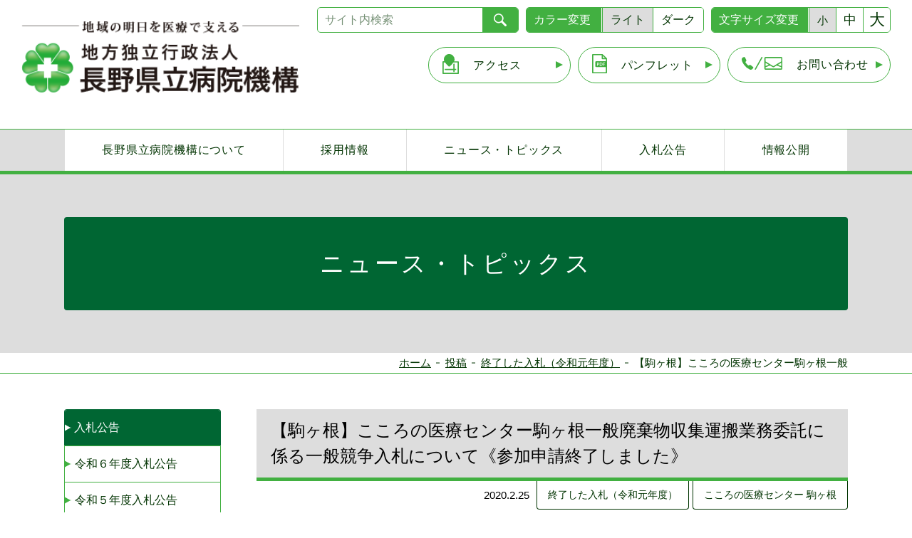

--- FILE ---
content_type: text/html; charset=UTF-8
request_url: https://www.pref-nagano-hosp.jp/honbu/2020/02/25/1278/
body_size: 48255
content:
<!DOCTYPE html>
<html lang="ja">
<head><meta name="viewport" content="width=device-width,initial-scale=1.0">
<meta name="description" content="長野県立病院機構は地方独立行政法人として長野県の医療を支えてまいります。須坂病院・こころの医療センター駒ヶ根・阿南病院・木曽病院・こども病院の５つの県立病院からより良い医療の提供に努めてまいります。">
<title>【駒ヶ根】こころの医療センター駒ヶ根一般廃棄物収集運搬業務委託に係る一般競争入札について《参加申請終了しました》 &#8211; 地方独立行政法人長野県立病院機構</title>
<meta name='robots' content='max-image-preview:large' />
	<style>img:is([sizes="auto" i], [sizes^="auto," i]) { contain-intrinsic-size: 3000px 1500px }</style>
	<link rel="alternate" type="application/rss+xml" title="地方独立行政法人長野県立病院機構 &raquo; 【駒ヶ根】こころの医療センター駒ヶ根一般廃棄物収集運搬業務委託に係る一般競争入札について《参加申請終了しました》 のコメントのフィード" href="https://www.pref-nagano-hosp.jp/honbu/2020/02/25/1278/feed/" />
<link rel='stylesheet' id='wp-block-library-css' href='https://www.pref-nagano-hosp.jp/honbu/wp-includes/css/dist/block-library/style.min.css?ver=6.8.3' type='text/css' media='all' />
<style id='classic-theme-styles-inline-css' type='text/css'>
/*! This file is auto-generated */
.wp-block-button__link{color:#fff;background-color:#32373c;border-radius:9999px;box-shadow:none;text-decoration:none;padding:calc(.667em + 2px) calc(1.333em + 2px);font-size:1.125em}.wp-block-file__button{background:#32373c;color:#fff;text-decoration:none}
</style>
<link rel='stylesheet' id='npho-block-style-css' href='https://www.pref-nagano-hosp.jp/honbu/wp-content/plugins/npho-custom-block/assets/block.css?ver=534f7a09cf160fe4e56e' type='text/css' media='all' />
<style id='global-styles-inline-css' type='text/css'>
:root{--wp--preset--aspect-ratio--square: 1;--wp--preset--aspect-ratio--4-3: 4/3;--wp--preset--aspect-ratio--3-4: 3/4;--wp--preset--aspect-ratio--3-2: 3/2;--wp--preset--aspect-ratio--2-3: 2/3;--wp--preset--aspect-ratio--16-9: 16/9;--wp--preset--aspect-ratio--9-16: 9/16;--wp--preset--color--black: #000000;--wp--preset--color--cyan-bluish-gray: #abb8c3;--wp--preset--color--white: #ffffff;--wp--preset--color--pale-pink: #f78da7;--wp--preset--color--vivid-red: #cf2e2e;--wp--preset--color--luminous-vivid-orange: #ff6900;--wp--preset--color--luminous-vivid-amber: #fcb900;--wp--preset--color--light-green-cyan: #7bdcb5;--wp--preset--color--vivid-green-cyan: #00d084;--wp--preset--color--pale-cyan-blue: #8ed1fc;--wp--preset--color--vivid-cyan-blue: #0693e3;--wp--preset--color--vivid-purple: #9b51e0;--wp--preset--gradient--vivid-cyan-blue-to-vivid-purple: linear-gradient(135deg,rgba(6,147,227,1) 0%,rgb(155,81,224) 100%);--wp--preset--gradient--light-green-cyan-to-vivid-green-cyan: linear-gradient(135deg,rgb(122,220,180) 0%,rgb(0,208,130) 100%);--wp--preset--gradient--luminous-vivid-amber-to-luminous-vivid-orange: linear-gradient(135deg,rgba(252,185,0,1) 0%,rgba(255,105,0,1) 100%);--wp--preset--gradient--luminous-vivid-orange-to-vivid-red: linear-gradient(135deg,rgba(255,105,0,1) 0%,rgb(207,46,46) 100%);--wp--preset--gradient--very-light-gray-to-cyan-bluish-gray: linear-gradient(135deg,rgb(238,238,238) 0%,rgb(169,184,195) 100%);--wp--preset--gradient--cool-to-warm-spectrum: linear-gradient(135deg,rgb(74,234,220) 0%,rgb(151,120,209) 20%,rgb(207,42,186) 40%,rgb(238,44,130) 60%,rgb(251,105,98) 80%,rgb(254,248,76) 100%);--wp--preset--gradient--blush-light-purple: linear-gradient(135deg,rgb(255,206,236) 0%,rgb(152,150,240) 100%);--wp--preset--gradient--blush-bordeaux: linear-gradient(135deg,rgb(254,205,165) 0%,rgb(254,45,45) 50%,rgb(107,0,62) 100%);--wp--preset--gradient--luminous-dusk: linear-gradient(135deg,rgb(255,203,112) 0%,rgb(199,81,192) 50%,rgb(65,88,208) 100%);--wp--preset--gradient--pale-ocean: linear-gradient(135deg,rgb(255,245,203) 0%,rgb(182,227,212) 50%,rgb(51,167,181) 100%);--wp--preset--gradient--electric-grass: linear-gradient(135deg,rgb(202,248,128) 0%,rgb(113,206,126) 100%);--wp--preset--gradient--midnight: linear-gradient(135deg,rgb(2,3,129) 0%,rgb(40,116,252) 100%);--wp--preset--font-size--small: 13px;--wp--preset--font-size--medium: 20px;--wp--preset--font-size--large: 36px;--wp--preset--font-size--x-large: 42px;--wp--preset--spacing--20: 0.44rem;--wp--preset--spacing--30: 0.67rem;--wp--preset--spacing--40: 1rem;--wp--preset--spacing--50: 1.5rem;--wp--preset--spacing--60: 2.25rem;--wp--preset--spacing--70: 3.38rem;--wp--preset--spacing--80: 5.06rem;--wp--preset--shadow--natural: 6px 6px 9px rgba(0, 0, 0, 0.2);--wp--preset--shadow--deep: 12px 12px 50px rgba(0, 0, 0, 0.4);--wp--preset--shadow--sharp: 6px 6px 0px rgba(0, 0, 0, 0.2);--wp--preset--shadow--outlined: 6px 6px 0px -3px rgba(255, 255, 255, 1), 6px 6px rgba(0, 0, 0, 1);--wp--preset--shadow--crisp: 6px 6px 0px rgba(0, 0, 0, 1);}:where(.is-layout-flex){gap: 0.5em;}:where(.is-layout-grid){gap: 0.5em;}body .is-layout-flex{display: flex;}.is-layout-flex{flex-wrap: wrap;align-items: center;}.is-layout-flex > :is(*, div){margin: 0;}body .is-layout-grid{display: grid;}.is-layout-grid > :is(*, div){margin: 0;}:where(.wp-block-columns.is-layout-flex){gap: 2em;}:where(.wp-block-columns.is-layout-grid){gap: 2em;}:where(.wp-block-post-template.is-layout-flex){gap: 1.25em;}:where(.wp-block-post-template.is-layout-grid){gap: 1.25em;}.has-black-color{color: var(--wp--preset--color--black) !important;}.has-cyan-bluish-gray-color{color: var(--wp--preset--color--cyan-bluish-gray) !important;}.has-white-color{color: var(--wp--preset--color--white) !important;}.has-pale-pink-color{color: var(--wp--preset--color--pale-pink) !important;}.has-vivid-red-color{color: var(--wp--preset--color--vivid-red) !important;}.has-luminous-vivid-orange-color{color: var(--wp--preset--color--luminous-vivid-orange) !important;}.has-luminous-vivid-amber-color{color: var(--wp--preset--color--luminous-vivid-amber) !important;}.has-light-green-cyan-color{color: var(--wp--preset--color--light-green-cyan) !important;}.has-vivid-green-cyan-color{color: var(--wp--preset--color--vivid-green-cyan) !important;}.has-pale-cyan-blue-color{color: var(--wp--preset--color--pale-cyan-blue) !important;}.has-vivid-cyan-blue-color{color: var(--wp--preset--color--vivid-cyan-blue) !important;}.has-vivid-purple-color{color: var(--wp--preset--color--vivid-purple) !important;}.has-black-background-color{background-color: var(--wp--preset--color--black) !important;}.has-cyan-bluish-gray-background-color{background-color: var(--wp--preset--color--cyan-bluish-gray) !important;}.has-white-background-color{background-color: var(--wp--preset--color--white) !important;}.has-pale-pink-background-color{background-color: var(--wp--preset--color--pale-pink) !important;}.has-vivid-red-background-color{background-color: var(--wp--preset--color--vivid-red) !important;}.has-luminous-vivid-orange-background-color{background-color: var(--wp--preset--color--luminous-vivid-orange) !important;}.has-luminous-vivid-amber-background-color{background-color: var(--wp--preset--color--luminous-vivid-amber) !important;}.has-light-green-cyan-background-color{background-color: var(--wp--preset--color--light-green-cyan) !important;}.has-vivid-green-cyan-background-color{background-color: var(--wp--preset--color--vivid-green-cyan) !important;}.has-pale-cyan-blue-background-color{background-color: var(--wp--preset--color--pale-cyan-blue) !important;}.has-vivid-cyan-blue-background-color{background-color: var(--wp--preset--color--vivid-cyan-blue) !important;}.has-vivid-purple-background-color{background-color: var(--wp--preset--color--vivid-purple) !important;}.has-black-border-color{border-color: var(--wp--preset--color--black) !important;}.has-cyan-bluish-gray-border-color{border-color: var(--wp--preset--color--cyan-bluish-gray) !important;}.has-white-border-color{border-color: var(--wp--preset--color--white) !important;}.has-pale-pink-border-color{border-color: var(--wp--preset--color--pale-pink) !important;}.has-vivid-red-border-color{border-color: var(--wp--preset--color--vivid-red) !important;}.has-luminous-vivid-orange-border-color{border-color: var(--wp--preset--color--luminous-vivid-orange) !important;}.has-luminous-vivid-amber-border-color{border-color: var(--wp--preset--color--luminous-vivid-amber) !important;}.has-light-green-cyan-border-color{border-color: var(--wp--preset--color--light-green-cyan) !important;}.has-vivid-green-cyan-border-color{border-color: var(--wp--preset--color--vivid-green-cyan) !important;}.has-pale-cyan-blue-border-color{border-color: var(--wp--preset--color--pale-cyan-blue) !important;}.has-vivid-cyan-blue-border-color{border-color: var(--wp--preset--color--vivid-cyan-blue) !important;}.has-vivid-purple-border-color{border-color: var(--wp--preset--color--vivid-purple) !important;}.has-vivid-cyan-blue-to-vivid-purple-gradient-background{background: var(--wp--preset--gradient--vivid-cyan-blue-to-vivid-purple) !important;}.has-light-green-cyan-to-vivid-green-cyan-gradient-background{background: var(--wp--preset--gradient--light-green-cyan-to-vivid-green-cyan) !important;}.has-luminous-vivid-amber-to-luminous-vivid-orange-gradient-background{background: var(--wp--preset--gradient--luminous-vivid-amber-to-luminous-vivid-orange) !important;}.has-luminous-vivid-orange-to-vivid-red-gradient-background{background: var(--wp--preset--gradient--luminous-vivid-orange-to-vivid-red) !important;}.has-very-light-gray-to-cyan-bluish-gray-gradient-background{background: var(--wp--preset--gradient--very-light-gray-to-cyan-bluish-gray) !important;}.has-cool-to-warm-spectrum-gradient-background{background: var(--wp--preset--gradient--cool-to-warm-spectrum) !important;}.has-blush-light-purple-gradient-background{background: var(--wp--preset--gradient--blush-light-purple) !important;}.has-blush-bordeaux-gradient-background{background: var(--wp--preset--gradient--blush-bordeaux) !important;}.has-luminous-dusk-gradient-background{background: var(--wp--preset--gradient--luminous-dusk) !important;}.has-pale-ocean-gradient-background{background: var(--wp--preset--gradient--pale-ocean) !important;}.has-electric-grass-gradient-background{background: var(--wp--preset--gradient--electric-grass) !important;}.has-midnight-gradient-background{background: var(--wp--preset--gradient--midnight) !important;}.has-small-font-size{font-size: var(--wp--preset--font-size--small) !important;}.has-medium-font-size{font-size: var(--wp--preset--font-size--medium) !important;}.has-large-font-size{font-size: var(--wp--preset--font-size--large) !important;}.has-x-large-font-size{font-size: var(--wp--preset--font-size--x-large) !important;}
:where(.wp-block-post-template.is-layout-flex){gap: 1.25em;}:where(.wp-block-post-template.is-layout-grid){gap: 1.25em;}
:where(.wp-block-columns.is-layout-flex){gap: 2em;}:where(.wp-block-columns.is-layout-grid){gap: 2em;}
:root :where(.wp-block-pullquote){font-size: 1.5em;line-height: 1.6;}
</style>
<link rel='stylesheet' id='main-style-css' href='https://www.pref-nagano-hosp.jp/honbu/wp-content/themes/NPHO/main.css?ver=6.8.3' type='text/css' media='all' />
<link rel="https://api.w.org/" href="https://www.pref-nagano-hosp.jp/honbu/wp-json/" /><link rel="alternate" title="JSON" type="application/json" href="https://www.pref-nagano-hosp.jp/honbu/wp-json/wp/v2/posts/1278" /><link rel="canonical" href="https://www.pref-nagano-hosp.jp/honbu/2020/02/25/1278/" />
<link rel='shortlink' href='https://www.pref-nagano-hosp.jp/honbu/?p=1278' />
<link rel="alternate" title="oEmbed (JSON)" type="application/json+oembed" href="https://www.pref-nagano-hosp.jp/honbu/wp-json/oembed/1.0/embed?url=https%3A%2F%2Fwww.pref-nagano-hosp.jp%2Fhonbu%2F2020%2F02%2F25%2F1278%2F" />
<link rel="alternate" title="oEmbed (XML)" type="text/xml+oembed" href="https://www.pref-nagano-hosp.jp/honbu/wp-json/oembed/1.0/embed?url=https%3A%2F%2Fwww.pref-nagano-hosp.jp%2Fhonbu%2F2020%2F02%2F25%2F1278%2F&#038;format=xml" />
<link rel="apple-touch-icon" sizes="57x57" href="https://www.pref-nagano-hosp.jp/honbu/wp-content/themes/NPHO/img/icon/apple-icon-57x57.png">
<link rel="apple-touch-icon" sizes="60x60" href="https://www.pref-nagano-hosp.jp/honbu/wp-content/themes/NPHO/img/icon/apple-icon-60x60.png">
<link rel="apple-touch-icon" sizes="72x72" href="https://www.pref-nagano-hosp.jp/honbu/wp-content/themes/NPHO/img/icon/apple-icon-72x72.png">
<link rel="apple-touch-icon" sizes="76x76" href="https://www.pref-nagano-hosp.jp/honbu/wp-content/themes/NPHO/img/icon/apple-icon-76x76.png">
<link rel="apple-touch-icon" sizes="114x114" href="https://www.pref-nagano-hosp.jp/honbu/wp-content/themes/NPHO/img/icon/apple-icon-114x114.png">
<link rel="apple-touch-icon" sizes="120x120" href="https://www.pref-nagano-hosp.jp/honbu/wp-content/themes/NPHO/img/icon/apple-icon-120x120.png">
<link rel="apple-touch-icon" sizes="144x144" href="https://www.pref-nagano-hosp.jp/honbu/wp-content/themes/NPHO/img/icon/apple-icon-144x144.png">
<link rel="apple-touch-icon" sizes="152x152" href="https://www.pref-nagano-hosp.jp/honbu/wp-content/themes/NPHO/img/icon/apple-icon-152x152.png">
<link rel="apple-touch-icon" sizes="180x180" href="https://www.pref-nagano-hosp.jp/honbu/wp-content/themes/NPHO/img/icon/apple-icon-180x180.png">
<link rel="icon" type="image/png" sizes="192x192"  href="https://www.pref-nagano-hosp.jp/honbu/wp-content/themes/NPHO/img/icon/android-icon-192x192.png">
<link rel="icon" type="image/png" sizes="32x32" href="https://www.pref-nagano-hosp.jp/honbu/wp-content/themes/NPHO/img/icon/favicon-32x32.png">
<link rel="icon" type="image/png" sizes="96x96" href="https://www.pref-nagano-hosp.jp/honbu/wp-content/themes/NPHO/img/icon/favicon-96x96.png">
<link rel="icon" type="image/png" sizes="16x16" href="https://www.pref-nagano-hosp.jp/honbu/wp-content/themes/NPHO/img/icon/favicon-16x16.png">
<link rel="manifest" href="https://www.pref-nagano-hosp.jp/honbu/wp-content/themes/NPHO/manifest.json">
<meta name="msapplication-TileColor" content="#ffffff">
<meta name="msapplication-TileImage" content="https://www.pref-nagano-hosp.jp/honbu/wp-content/themes/NPHO/img/icon/ms-icon-144x144.png">
<meta name="theme-color" content="#ffffff"><!-- Global site tag (gtag.js) - Google Analytics -->
<script async src="https://www.googletagmanager.com/gtag/js?id=UA-161826156-1"></script>
<script>
  window.dataLayer = window.dataLayer || [];
  function gtag(){dataLayer.push(arguments);}
  gtag('js', new Date());

  gtag('config', 'UA-161826156-1');
</script>
</head>
<body>
<svg xmlns="http://www.w3.org/2000/svg" xmlns:xlink="http://www.w3.org/1999/xlink" class="p-Symbols">
    <symbol viewBox="0 0 17.93 18.02" id="IconSearch"><path d="M17.49,15.46,12.63,10.6a1.53,1.53,0,0,0-.21-.14A6.78,6.78,0,0,0,11.54,2h0a6.77,6.77,0,1,0-1.19,10.5,1.75,1.75,0,0,0,.16.25l4.86,4.85a1.51,1.51,0,0,0,1.06.44,1.5,1.5,0,0,0,1.06-2.56ZM3.11,10.41a5.16,5.16,0,1,1,7.3,0A5.17,5.17,0,0,1,3.11,10.41Z"/></symbol>
    <symbol viewBox="0 0 21.54 26.01" id="IconMap"><path d="M20.74,9.44H15.26A5.52,5.52,0,0,0,15.93,7,7.08,7.08,0,0,0,1.77,7a5.64,5.64,0,0,0,.66,2.4H.8a.8.8,0,0,0-.8.8v15a.8.8,0,0,0,.8.8H20.74a.8.8,0,0,0,.8-.8v-15A.8.8,0,0,0,20.74,9.44Zm-.8,15H1.6V11H3.4a29.27,29.27,0,0,0,4.94,5.19.81.81,0,0,0,.51.18.77.77,0,0,0,.5-.18,29.2,29.2,0,0,0,5-5.19h5.64Z"/><path d="M14.33,19.19H3.67a.8.8,0,1,0,0,1.6H14.33v1.93a.8.8,0,1,0,1.6,0V20.79h1.4a.8.8,0,0,0,0-1.6h-1.4v-6a.8.8,0,0,0-1.6,0Z"/></symbol>
    <symbol viewBox="0 0 20.7 27.65" id="IconPdf"><path d="M20.69,6.48a.52.52,0,0,0,0-.21s0,0,0-.07A.51.51,0,0,0,20.47,6h0L14.71.23a.76.76,0,0,0-.23-.15l-.07,0a.78.78,0,0,0-.21,0H.8A.8.8,0,0,0,0,.8V26.85a.8.8,0,0,0,.8.8H19.9a.8.8,0,0,0,.8-.8V6.53A.11.11,0,0,0,20.69,6.48ZM15,2.73l3,3H15ZM1.6,26.05V1.6H13.35V6.53a.8.8,0,0,0,.8.8h5v2.91H5.6A1.06,1.06,0,0,0,4.53,11.3v6.29A1.06,1.06,0,0,0,5.6,18.65H19.1v7.4Zm16-11.77v.61H15.94V17h-.75V12.15h2.55v.62h-1.8v1.51Zm-3.18.2h0a2.63,2.63,0,0,1-.7,1.94,2.84,2.84,0,0,1-2,.65A7.49,7.49,0,0,1,10.66,17v-4.8a7.55,7.55,0,0,1,1.25-.11C14,12.11,14.43,13.4,14.43,14.48Zm-4.54-.93c0,1.19-.94,1.6-1.83,1.6a2.54,2.54,0,0,1-.41,0V17H6.91V12.21a6.85,6.85,0,0,1,1.19-.1,2,2,0,0,1,1.35.39A1.35,1.35,0,0,1,9.89,13.55Z"/><path d="M7.65,14.52a1.21,1.21,0,0,0,.41,0c.68,0,1.09-.35,1.09-1s-.41-.9-1-.9a2.27,2.27,0,0,0-.49.05Z"/><path d="M11.4,16.46a3.54,3.54,0,0,0,.48,0c1.1,0,1.77-.64,1.77-2,0-1.19-.62-1.8-1.67-1.8a3.54,3.54,0,0,0-.58.05Z"/></symbol>
    <symbol viewBox="0 0 56.69 17.39" id="IconContact"><path d="M55,0H33.36a1.7,1.7,0,0,0-1.7,1.7v14a1.7,1.7,0,0,0,1.7,1.7H55a1.7,1.7,0,0,0,1.69-1.7V1.7A1.7,1.7,0,0,0,55,0ZM33.36,1.6H55a.09.09,0,0,1,.09.1V6.12L44.53,12.33a.7.7,0,0,1-.71,0L33.26,6.12V1.7A.09.09,0,0,1,33.36,1.6ZM55.09,8v4.36l-4.58-1.66Zm-17.25,2.7-4.58,1.66V8ZM55,15.79H33.36a.1.1,0,0,1-.1-.1V14l6.37-2.31,3.38,2a2.28,2.28,0,0,0,2.33,0l3.38-2L55.09,14v1.66A.1.1,0,0,1,55,15.79Z"/><path d="M15.76,13.49a13.22,13.22,0,0,1-2.7-2A2,2,0,0,0,11,11l-.13,0a2.84,2.84,0,0,0-.64.28c-.39.2-.91.47-1.19.31a24.84,24.84,0,0,1-3.67-4,1.36,1.36,0,0,1,.36-1.41,2.09,2.09,0,0,0,.41-2.58C5.76,3.12,4.84,1.3,4.53.68A1.08,1.08,0,0,0,3.41.07,3.79,3.79,0,0,0,.15,2.33C-.44,4.19.7,7.14,3.53,11.09A20.26,20.26,0,0,0,11.05,17a4.51,4.51,0,0,0,1.7.37,3.27,3.27,0,0,0,2.79-1.67l.05-.08a2.15,2.15,0,0,0,.59-1.45A.87.87,0,0,0,15.76,13.49Z"/><path d="M28.58.11a.81.81,0,0,0-1.1.29l-9.1,15.79a.8.8,0,0,0,.29,1.09.83.83,0,0,0,.4.11.79.79,0,0,0,.69-.4L28.87,1.2A.8.8,0,0,0,28.58.11Z"/></symbol>
    <symbol viewBox="0 0 50 72.06" id="Nurse"><path d="M32.58,41a17.68,17.68,0,0,0,4.73-28.08V1.5A1.5,1.5,0,0,0,36.55.2a1.47,1.47,0,0,0-1.5,0c-9.2,5.4-20.07,0-20.17,0a1.53,1.53,0,0,0-1.47.06,1.49,1.49,0,0,0-.72,1.28V12.94A17.68,17.68,0,0,0,17.42,41,25.42,25.42,0,0,0,0,65.24a26.25,26.25,0,0,0,.64,5.65l2.93-.65a22.83,22.83,0,0,1-.57-5A22.24,22.24,0,0,1,25,42.82,22.24,22.24,0,0,1,47,65.24a22.83,22.83,0,0,1-.57,5l2.93.65A26.25,26.25,0,0,0,50,65.24,25.42,25.42,0,0,0,32.58,41ZM34.31,3.94v6.54a16.93,16.93,0,0,0-18.62,0V3.77C19.32,5.11,26.91,7.11,34.31,3.94ZM10.71,25.26A14.45,14.45,0,0,1,25,10.69a14.57,14.57,0,0,1,0,29.13A14.44,14.44,0,0,1,10.71,25.26Z"/><path d="M25.26,32.11h-.52a3,3,0,0,1-2.91-3h-3a6,6,0,0,0,5.91,6h.52a6,6,0,0,0,5.91-6h-3A3,3,0,0,1,25.26,32.11Z"/><path d="M29.35,60.84l-.57.25-2.87-6.76a1.51,1.51,0,0,0-2-.78l-.85.38-1.18-2.79a1.5,1.5,0,0,0-2.76,1.17l1.2,2.82-.89.4a1.49,1.49,0,0,0-.77,2l2.88,6.78-.6.27a1.5,1.5,0,0,0,.61,2.87,1.41,1.41,0,0,0,.6-.13L24,66.46l2,4.69a1.5,1.5,0,0,0,.83.81,1.45,1.45,0,0,0,.55.1,1.57,1.57,0,0,0,.6-.12l1.87-.83a1.5,1.5,0,0,0,.77-2l-2-4.73,1.91-.84a1.5,1.5,0,1,0-1.21-2.74ZM22,57.67l.87-.38h0l.86-.38L26,62.3l-1.74.76Z"/></symbol>
    <symbol viewBox="0 0 25.14 55.27" id="IconPencil"><path d="M25.1,33.58a1.66,1.66,0,0,0,0-.33V1.5A1.5,1.5,0,0,0,23.64,0H1.5A1.5,1.5,0,0,0,0,1.5V33.25a1.15,1.15,0,0,0,0,.33s0,.05,0,.08a2.77,2.77,0,0,0,.1.26s0,0,0,0L11.25,54.48a1.5,1.5,0,0,0,2.64,0L25,34s0,0,0,0a2.77,2.77,0,0,0,.1-.26A.24.24,0,0,1,25.1,33.58Zm-3-1.83h-4V3h4Zm-12.1,0V3H15.1V31.75ZM3,3H7V31.75H3Zm9.57,47.61L10.64,47H14.5ZM16.12,44H9L4,34.75H21.12Z"/></symbol>
    <symbol viewBox="0 0 21.22 20.95" id="IconTel"><path d="M17,14.29a19.74,19.74,0,0,0,3.91,2.45c.66.33,0,1.46-.22,1.79s-1.28,3.36-5.12,2.12A26,26,0,0,1,5.35,13.74C3.41,11.4-.64,6.14.09,2.88.64.61,4-.63,4.44.32c0,0,1.83,3.15,2.47,3.91A2.25,2.25,0,0,1,6.63,6.9a2.5,2.5,0,0,0-.37,2.71,32.14,32.14,0,0,0,5.56,5.3c1,.48,2.23-.77,2.82-.95A2,2,0,0,1,17,14.29Z"/></symbol>
    <symbol viewBox="0 0 12.04 11.74" id="IconExternal"><path d="M10.43,0h-5A1.61,1.61,0,0,0,3.79,1.61V3.69H1.61A1.61,1.61,0,0,0,0,5.29v4.84a1.61,1.61,0,0,0,1.61,1.61h5a1.61,1.61,0,0,0,1.61-1.61V8.05h2.18A1.61,1.61,0,0,0,12,6.45V1.61A1.61,1.61,0,0,0,10.43,0ZM6.85,10.13a.21.21,0,0,1-.21.21h-5a.21.21,0,0,1-.21-.21V5.29a.2.2,0,0,1,.21-.2H3.79V6.45A1.61,1.61,0,0,0,5.4,8.05H6.85Zm3.79-3.68a.2.2,0,0,1-.21.2h-5a.21.21,0,0,1-.21-.2V1.61A.21.21,0,0,1,5.4,1.4h5a.21.21,0,0,1,.21.21Z"/></symbol>
    <symbol viewBox="0 0 50.01 47.63" id="IconHospital"><path d="M48.51,19.93h-11V1.5A1.5,1.5,0,0,0,36.05,0H14a1.5,1.5,0,0,0-1.5,1.5V19.93H1.5A1.5,1.5,0,0,0,0,21.43v24.7a1.5,1.5,0,0,0,1.5,1.5h47a1.5,1.5,0,0,0,1.5-1.5V21.43A1.51,1.51,0,0,0,48.51,19.93ZM47,44.63H3V22.93H14a1.5,1.5,0,0,0,1.5-1.5V3H34.55V21.43a1.5,1.5,0,0,0,1.5,1.5H47Z"/><path d="M30.47,10.12h-4v-4a1.5,1.5,0,1,0-3,0v4h-4a1.5,1.5,0,0,0,0,3h4v4a1.5,1.5,0,1,0,3,0v-4h4a1.5,1.5,0,0,0,0-3Z"/></symbol>
</svg><header class="l-Header">
    <div class="l-Header_Inner">
        <div class="l-Header_Logo">
            <div class="p-Logo">
                <a href="https://www.pref-nagano-hosp.jp/honbu/">
                    <div class="p-Logo_Media">
                        <img
                            src="https://www.pref-nagano-hosp.jp/honbu/wp-content/themes/NPHO//img/common/logo.png"
                            srcset="https://www.pref-nagano-hosp.jp/honbu/wp-content/themes/NPHO//img/common/logo@2x.png 2x"
                            alt="地方独立行政法人長野県立病院機構">
                    </div>
                </a>
            </div>
        </div>
        <div class="l-Header_Content">
            <div class="l-Header_Controls">
                <div class="p-Controls">
                    <div class="p-Controls_Item">
                        <form class="p-Search" aria-labelledby="SearchButton" action="https://www.pref-nagano-hosp.jp/honbu/">
                            <div class="p-Search_Inner">
                                <input type="search" name="s" value="" placeholder="サイト内検索" title="サイト内検索">
                                <button type="submit" class="p-Search_Button" id="SearchButton" aria-label="検索" title="検索">
                                    <svg role="img" aria-hidden="true" viewBox="0 0 17.93 18.02" class="p-Search_Icon">
                                        <use xlink:href="#IconSearch"></use>
                                    </svg>
                                </button>
                            </div>
                        </form>
                    </div>
                    <div class="p-Controls_Item">
                        <div class="p-Colors" id="Colors">
                            <div class="p-Colors_Inner">
                                <div class="p-Colors_Label">カラー変更</div>
                                <div class="p-Colors_Content">
                                    <button type="button" class="p-Colors_Button" name="colorMode" value="light">ライト</button>
                                    <button type="button" class="p-Colors_Button" name="colorMode" value="dark">ダーク</button>
                                </div>
                            </div>
                        </div>
                    </div>
                    <div class="p-Controls_Item">
                        <div class="p-Sizes">
                            <div class="p-Sizes_Inner">
                                <div class="p-Sizes_Label">文字サイズ変更</div>
                                <div class="p-Sizes_Content">
                                    <button type="button" class="p-Sizes_Button" name="fontSize" value="small">小</button>
                                    <button type="button" class="p-Sizes_Button" name="fontSize" value="medium">中</button>
                                    <button type="button" class="p-Sizes_Button" name="fontSize" value="large">大</button>
                                </div>
                            </div>
                        </div>
                    </div>
                </div>
            <!-- /.l-Header_Controls -->
            </div>
            <div class="l-Header_Buttons">
                <div class="p-Buttons">
                    <div class="p-Buttons_Inner">
                        <div class="p-Buttons_Items">
                            <div class="p-Buttons_Item">
                                <a href="https://www.pref-nagano-hosp.jp/honbu/access/"><div class="p-Buttons_Icon"><i class="c-Icon_Map" aria-hidden="true"><svg role="img" viewBox="0 0 21.54 26.01"><use xlink:href="#IconMap"></use></svg></i></div><span>アクセス</span></a>
                            </div>
                            <div class="p-Buttons_Item">
                                <a href="https://www.pref-nagano-hosp.jp/honbu/pamphlet/"><div class="p-Buttons_Icon"><i class="c-Icon_Pdf" aria-hidden="true"><svg role="img" viewBox="0 0 20.7 27.65"><use xlink:href="#IconPdf"></use></svg></i></div><span>パンフレット</span></a>
                            </div>
                            <div class="p-Buttons_Item">
                                <a href="https://www.pref-nagano-hosp.jp/honbu/contact/"><div class="p-Buttons_Icon"><i class="c-Icon_Contact" aria-hidden="true"><svg role="img" viewBox="0 0 56.69 17.39"><use xlink:href="#IconContact"></use></svg></i></div><span>お問い合わせ</span></a>
                            </div>
                        </div>
                    </div>
                </div>
            </div>
        </div>
    </div>
    <div class="l-Header_Toggler">
        <button class="p-Toggler" id="Toggler" aria-label="メニューを開く">
            <span class="p-Toggler_Inner">
                <span class="p-Toggler_Icon" role="img" aria-labelledby="Toggler">
                    <i aria-hidden="true"></i>
                    <i aria-hidden="true"></i>
                    <i aria-hidden="true"></i>
                </span>
            </span>
        </button>
    </div>
<!-- /.l-Header -->
</header>
<nav class="l-Navigation">
    <div class="l-Navigation_Inner">
<nav class="menu-%e3%83%a1%e3%82%a4%e3%83%b3%e3%83%a1%e3%83%8b%e3%83%a5%e3%83%bc-container"><ul id="Navigation" class=""><li id="menu-item-62" class="menu-item menu-item-type-post_type menu-item-object-page menu-item-has-children menu-item-62"><a href="https://www.pref-nagano-hosp.jp/honbu/about/">長野県立病院機構について</a>
<ul class="sub-menu">
	<li id="menu-item-476" class="menu-item menu-item-type-post_type menu-item-object-page menu-item-476"><a href="https://www.pref-nagano-hosp.jp/honbu/about/documents/">定款・業務方法書</a></li>
</ul>
</li>
<li id="menu-item-114" class="menu-item menu-item-type-post_type menu-item-object-page menu-item-has-children menu-item-114"><a href="https://www.pref-nagano-hosp.jp/honbu/recruitment/">採用情報</a>
<ul class="sub-menu">
	<li id="menu-item-479" class="menu-item menu-item-type-custom menu-item-object-custom menu-item-479"><a href="/honbu/recruit/">採用情報のお知らせ</a></li>
	<li id="menu-item-478" class="menu-item menu-item-type-post_type menu-item-object-page menu-item-478"><a href="https://www.pref-nagano-hosp.jp/honbu/recruitment/nurse/">看護職員について</a></li>
</ul>
</li>
<li id="menu-item-268" class="menu-item menu-item-type-post_type menu-item-object-page current_page_parent menu-item-has-children menu-item-268"><a href="https://www.pref-nagano-hosp.jp/honbu/news/">ニュース・トピックス</a>
<ul class="sub-menu">
	<li id="menu-item-480" class="menu-item menu-item-type-taxonomy menu-item-object-category menu-item-480"><a href="https://www.pref-nagano-hosp.jp/honbu/category/lecture/">公開講座</a></li>
	<li id="menu-item-482" class="menu-item menu-item-type-taxonomy menu-item-object-category menu-item-482"><a href="https://www.pref-nagano-hosp.jp/honbu/category/topics/">トピックス</a></li>
	<li id="menu-item-481" class="menu-item menu-item-type-taxonomy menu-item-object-category menu-item-481"><a href="https://www.pref-nagano-hosp.jp/honbu/category/pressrelease/">プレスリリース</a></li>
</ul>
</li>
<li id="menu-item-271" class="menu-item menu-item-type-taxonomy menu-item-object-category current-post-ancestor menu-item-271"><a href="https://www.pref-nagano-hosp.jp/honbu/category/tender/">入札公告</a></li>
<li id="menu-item-276" class="menu-item menu-item-type-post_type menu-item-object-page menu-item-has-children menu-item-276"><a href="https://www.pref-nagano-hosp.jp/honbu/disclosure/">情報公開</a>
<ul class="sub-menu">
	<li id="menu-item-489" class="menu-item menu-item-type-post_type menu-item-object-page menu-item-489"><a href="https://www.pref-nagano-hosp.jp/honbu/disclosure/medium-term/">中期目標・中期計画</a></li>
	<li id="menu-item-490" class="menu-item menu-item-type-post_type menu-item-object-page menu-item-490"><a href="https://www.pref-nagano-hosp.jp/honbu/disclosure/year/">年度計画</a></li>
	<li id="menu-item-483" class="menu-item menu-item-type-post_type menu-item-object-page menu-item-483"><a href="https://www.pref-nagano-hosp.jp/honbu/disclosure/regulations/">各種規程</a></li>
	<li id="menu-item-484" class="menu-item menu-item-type-post_type menu-item-object-page menu-item-484"><a href="https://www.pref-nagano-hosp.jp/honbu/disclosure/performance/">業務実績</a></li>
	<li id="menu-item-485" class="menu-item menu-item-type-post_type menu-item-object-page menu-item-485"><a href="https://www.pref-nagano-hosp.jp/honbu/disclosure/minutes/">理事会議事録</a></li>
	<li id="menu-item-486" class="menu-item menu-item-type-post_type menu-item-object-page menu-item-486"><a href="https://www.pref-nagano-hosp.jp/honbu/disclosure/safety/">医療安全</a></li>
	<li id="menu-item-487" class="menu-item menu-item-type-post_type menu-item-object-page menu-item-487"><a href="https://www.pref-nagano-hosp.jp/honbu/disclosure/child-care-support/">一般事業主行動計画</a></li>
	<li id="menu-item-488" class="menu-item menu-item-type-post_type menu-item-object-page menu-item-488"><a href="https://www.pref-nagano-hosp.jp/honbu/disclosure/evaluation/">臨床評価指標</a></li>
	<li id="menu-item-492" class="menu-item menu-item-type-taxonomy menu-item-object-category menu-item-492"><a href="https://www.pref-nagano-hosp.jp/honbu/category/pressrelease/">プレスリリース</a></li>
</ul>
</li>
</ul></nav>        <div class="l-Navigation_ModalMenu">
            <ul>
                <li><a href="https://www.pref-nagano-hosp.jp/honbu/access/">アクセス</a></li>
                <li><a href="https://www.pref-nagano-hosp.jp/honbu/pamphlet/">パンフレット</a></li>
                <li><a href="https://www.pref-nagano-hosp.jp/honbu/contact/">お問い合わせ</a></li>
            </ul>
            <div class="p-Modal">
                <div class="p-ModalMenu">
                    <div class="p-ModalMenu_Inner">
                        <ul style="flex-wrap:wrap;">
                            <li><a href="https://www.pref-nagano-hosp.jp/honbu/link/">リンク</a></li>
                            <li><a href="https://www.pref-nagano-hosp.jp/honbu/privacy-policy/">プライバシーポリシー</a></li>
                            <li><a href="https://www.pref-nagano-hosp.jp/honbu/formats/">職員向けページ</a>
                        </ul>
                    </div>
                </div>
                <div class="p-ModalSearch">
                    <form class="p-Search" aria-labelledby="spSearchButton" action="https://nagano-hosp.sakura.ne.jp/honbu/">
                        <div class="p-Search_Inner">
                            <input type="search" name="s" value="" placeholder="サイト内検索">
                            <button type="submit" class="p-Search_Button" id="spSearchButton" aria-label="検索" title="検索">
                                <svg role="img" aria-hidden="true" viewBox="0 0 17.93 18.02" class="p-Search_Icon">
                                    <use xlink:href="#IconSearch"></use>
                                </svg>
                            </button>
                        </div>
                    </form>
                </div>
                <div class="p-ModalControls">
                    <div class="p-Controls_Item">
                        <div class="p-Colors" id="SpColors">
                            <div class="p-Colors_Inner">
                                <div class="p-Colors_Label">カラー変更</div>
                                <div class="p-Colors_Content">
                                    <button type="button" class="p-Colors_Button" name="colorMode" value="light">ライト</button>
                                    <button type="button" class="p-Colors_Button" name="colorMode" value="dark">ダーク</button>
                                </div>
                            </div>
                        </div>
                    </div>
                    <div class="p-Controls_Item">
                        <div class="p-Sizes">
                            <div class="p-Sizes_Inner">
                                <div class="p-Sizes_Label">文字サイズ変更</div>
                                <div class="p-Sizes_Content">
                                    <button type="button" class="p-Sizes_Button" name="fontSize" value="small">小</button>
                                    <button type="button" class="p-Sizes_Button" name="fontSize" value="medium">中</button>
                                    <button type="button" class="p-Sizes_Button" name="fontSize" value="large">大</button>
                                </div>
                            </div>
                        </div>
                    </div>
                </div>
            </div>
        </div>
    </div>
</nav><header class="l-PageHeader">
    <div class="l-PageHeader_Inner">
        <h1 class="l-PageHeader_Title">ニュース・トピックス</h1>
    </div>
</header>

<div class="p-TopicPath">
    <div class="p-TopicPath_Inner">
        <ol class="p-TopicPath_Items">
            <li class="p-TopicPath_Item"><a href="https://www.pref-nagano-hosp.jp/honbu/">ホーム</a></li>
                        <li class="p-TopicPath_Item"><a href="https://www.pref-nagano-hosp.jp/honbu/news/">投稿</a></li>
                        <li class="p-TopicPath_Item"><a href="https://www.pref-nagano-hosp.jp/honbu/category/tender/r01/done-r1/">終了した入札（令和元年度）</a></li>
                                    <li class="p-TopicPath_Item">【駒ヶ根】こころの医療センター駒ヶ根一般</li>
        </ol>
    </div>
</div>

<div class="blk-Page">
    <div class="blk-Page_Inner">
        <div class="blk-Page_Row">
            <div class="blk-Page_Primary">
                                <article class="l-Article">
                    <div class="l-Article_Inner">
                        <header class="l-Article_Heading">
                            <h1 class="l-Article_Title">【駒ヶ根】こころの医療センター駒ヶ根一般廃棄物収集運搬業務委託に係る一般競争入札について《参加申請終了しました》</h1>
                            <div class="l-Article_Meta">
                                <div class="l-Article_PubDate">
                                    <time datetime="2020-02-25">2020.2.25</time>
                                </div>
                                <div class="l-Article_Category">
                                                                        <div class="l-Article_CatItem">
                                        <a class="done-r1" href="https://www.pref-nagano-hosp.jp/honbu/category/tender/r01/done-r1/">終了した入札（令和元年度）</a>
                                    </div>
                                                                        <div class="l-Article_CatItem">
                                        <a class="kokokoma-tender" href="https://www.pref-nagano-hosp.jp/honbu/category/tender/kokokoma-tender/">こころの医療センター 駒ヶ根</a>
                                    </div>
                                                                    </div>
                            </div>
                        </header>
                        <div class="l-Article_Body">
                            
<figure class="wp-block-table"><table class=""><tbody><tr><td>公告日</td><td>令和２年２月25日</td></tr><tr><td>入札案件名</td><td><a href="https://www.pref-nagano-hosp.jp/honbu/wp-content/uploads/2020/03/komagane20200225.pdf" target="_blank" rel="noreferrer noopener" aria-label="こころの医療センター駒ヶ根一般廃棄物収集運搬業務委託に係る一般競争入札(PDF) (新しいタブで開く)">こころの医療センター駒ヶ根一般廃棄物収集運搬業務委託に係る一般競争入札(PDF)</a></td></tr><tr><td>入札参加申請期限</td><td>令和２年３月２日</td></tr><tr><td>入札日</td><td>令和２年３月13日</td></tr><tr><td>担当部</td><td>こころの医療センター駒ヶ根事務部総務課<br>0265-83-3181<br>内線696</td></tr></tbody></table></figure>
                        </div>
                        <div class="l-Article_Pager">
                                                        <div class="p-Pager">
                                <div class="p-Pager_Inner">
                                    <div class="p-Pager_Items">
                                                                                <div class="p-Pager_Item">
                                            <a href="https://www.pref-nagano-hosp.jp/honbu/2020/02/25/1274/" rel="prev">前へ</a>
                                        </div>
                                                                                <div class="p-Pager_Item">
                                            <a href="https://www.pref-nagano-hosp.jp/honbu/news/">戻る</a>
                                        </div>
                                                                                <div class="p-Pager_Item">
                                            <a href="https://www.pref-nagano-hosp.jp/honbu/2020/02/27/1265/" rel="next">次へ</a>
                                        </div>
                                                                            </div>
                                </div>
                            </div>
                        </div>
                    </div>
                </article>
                            </div>
            <div class="blk-Page_Secondary">
                <nav class="blk-PageNav">
    <div class="blk-PageNav_Inner">
        <div class="blk-PageNav_Heading">
            <h3 class="blk-PageNav_Title">
                                <a  href="https://www.pref-nagano-hosp.jp/honbu/category/tender/">
                    入札公告                </a>
                            </h3>
            <div class="blk-PageNav_Items">
                                
                
                
                                <div class="blk-PageNav_Item">
                    <a  href="https://www.pref-nagano-hosp.jp/honbu/category/tender/r06/">
                        令和６年度入札公告                    </a>
                </div>
                                <div class="blk-PageNav_Item">
                    <a  href="https://www.pref-nagano-hosp.jp/honbu/category/tender/r05/">
                        令和５年度入札公告                    </a>
                </div>
                                <div class="blk-PageNav_Item">
                    <a  href="https://www.pref-nagano-hosp.jp/honbu/category/tender/r04/">
                        令和４年度入札公告                    </a>
                </div>
                                <div class="blk-PageNav_Item">
                    <a  href="https://www.pref-nagano-hosp.jp/honbu/category/tender/r03/">
                        令和３年度入札公告                    </a>
                </div>
                                <div class="blk-PageNav_Item">
                    <a  href="https://www.pref-nagano-hosp.jp/honbu/category/tender/r02/">
                        令和２年度入札公告                    </a>
                </div>
                                <div class="blk-PageNav_Item">
                    <a  href="https://www.pref-nagano-hosp.jp/honbu/category/tender/r01/">
                        令和元年度入札公告                    </a>
                </div>
                
                            </div>

                        <h3 class="blk-PageNav_Title"><span>病院別</span></h3>
            <div class="blk-PageNav_Items">
                                <div class="blk-PageNav_Item">
                    <a href="https://www.pref-nagano-hosp.jp/honbu/category/tender/%e4%bb%a4%e5%92%8c%ef%bc%97%e5%b9%b4%e5%ba%a6%e5%85%a5%e6%9c%ad%e5%85%ac%e5%91%8a/">令和７年度入札公告</a>
                </div>
                                <div class="blk-PageNav_Item">
                    <a href="https://www.pref-nagano-hosp.jp/honbu/category/tender/shinshumedicalcenter-tender/">信州医療センター</a>
                </div>
                                <div class="blk-PageNav_Item">
                    <a href="https://www.pref-nagano-hosp.jp/honbu/category/tender/kokokoma-tender/">こころの医療センター 駒ヶ根</a>
                </div>
                                <div class="blk-PageNav_Item">
                    <a href="https://www.pref-nagano-hosp.jp/honbu/category/tender/anan-tender/">阿南病院</a>
                </div>
                                <div class="blk-PageNav_Item">
                    <a href="https://www.pref-nagano-hosp.jp/honbu/category/tender/kiso-tender/">木曽病院</a>
                </div>
                                <div class="blk-PageNav_Item">
                    <a href="https://www.pref-nagano-hosp.jp/honbu/category/tender/nagano-child-tender/">こども病院</a>
                </div>
                                <div class="blk-PageNav_Item">
                    <a href="https://www.pref-nagano-hosp.jp/honbu/category/tender/kisokango-tender/">信州木曽看護専門学校</a>
                </div>
                                <div class="blk-PageNav_Item">
                    <a href="https://www.pref-nagano-hosp.jp/honbu/category/tender/kenshu-tender/">研修センター</a>
                </div>
                                <div class="blk-PageNav_Item">
                    <a href="https://www.pref-nagano-hosp.jp/honbu/category/tender/honbu-tender/">長野県立病院機構 本部</a>
                </div>
                            </div>
                    </div>
    </div>
</nav>
            </div>
        </div>
    </div>
</div>
<div class="l-Pick">
    <div class="l-Pick_Inner">
        <h3 class="l-Pick_Title">スタッフ募集</h3>
        <div class="l-Pick_Items">
            <div class="l-Pick_Item">
                <div class="blk-ListOf_Item">
                    <a href="https://www.pref-nagano-hosp.jp/honbu/recruit_term/intern/">研修医</a>
                </div>
            </div>
            <div class="l-Pick_Item">
                <div class="blk-ListOf_Item">
                    <a href="https://www.pref-nagano-hosp.jp/honbu/recruit_term/nurse/">看護職員</a>
                </div>
            </div>
            <div class="l-Pick_Item">
                <div class="blk-ListOf_Item">
                    <a href="https://www.pref-nagano-hosp.jp/honbu/recruit_term/tech/">医療技術職員</a>
                </div>
            </div>
        </div>

        <div class="l-Pick_Divider" role="separator">
            <hr>
        </div>

        <h3 class="l-Pick_Title">県立病院</h3>
        <div class="l-Pick_Items">
            <div class="l-Pick_Item">
                <div class="blk-ListOf_Item">
                    <a href="https://shinshumedicalcenter.jp/" target="_blank" rel="noopener noreferrer">信州医療センター</a>
                </div>
            </div>
            <div class="l-Pick_Item">
                <div class="blk-ListOf_Item">
                    <a href="http://kokokoma-hosp.or.jp/" target="_blank" rel="noopener noreferrer">こころの医療センター駒ヶ根</a>
                </div>
            </div>
            <div class="l-Pick_Item">
                <div class="blk-ListOf_Item">
                    <a href="http://anan-hosp.jp/" target="_blank" rel="noopener noreferrer">阿南病院</a>
                </div>
            </div>
            <div class="l-Pick_Item">
                <div class="blk-ListOf_Item">
                    <a href="https://kiso-hosp.jp/" target="_blank" rel="noopener noreferrer">木曽病院</a>
                </div>
            </div>
            <div class="l-Pick_Item">
                <div class="blk-ListOf_Item">
                    <a href="http://nagano-child.jp/" target="_blank" rel="noopener noreferrer">こども病院</a>
                </div>
            </div>
        </div>
    </div>
</div><footer class="l-Footer">
    <div class="p-PageTop">
        <div class="p-PageTop_Inner">
            <button type="button" class="p-PageTop_Button" aria-label="ページトップへ戻る" title="ページトップへ戻る"></button>
        </div>
    </div>

    <div class="p-LogoBanner">
        <div class="p-LogoBanner_Inner">
            <a href="https://www.pref-nagano-hosp.jp/honbu/">
                <div class="p-LogoBanner_Media">
                    <img
                        src="https://www.pref-nagano-hosp.jp/honbu/wp-content/themes/NPHO/img/common/logo.png"
                        srcset="https://www.pref-nagano-hosp.jp/honbu/wp-content/themes/NPHO/img/common/logo@2x.png 2x"
                        alt="地方独立行政法人長野県立病院機構"
                    >
                </div>
            </a>
        </div>
    <!-- /.p-LogoBanner -->
    </div>
    <div class="l-Footer_Nav">
        <nav class="p-FooterNav"><ul id="FooterNavigation" class=""><li id="menu-item-349" class="menu-item menu-item-type-post_type menu-item-object-page menu-item-349"><a href="https://www.pref-nagano-hosp.jp/honbu/link/">リンク</a></li>
<li id="menu-item-353" class="menu-item menu-item-type-post_type menu-item-object-page menu-item-353"><a href="https://www.pref-nagano-hosp.jp/honbu/sitemap/">サイトマップ</a></li>
<li id="menu-item-350" class="menu-item menu-item-type-post_type menu-item-object-page menu-item-privacy-policy menu-item-350"><a rel="privacy-policy" href="https://www.pref-nagano-hosp.jp/honbu/privacy-policy/">プライバシーポリシー</a></li>
<li id="menu-item-8060" class="menu-item menu-item-type-post_type menu-item-object-page menu-item-8060"><a href="https://www.pref-nagano-hosp.jp/honbu/formats/">職員向けページ</a></li>
</ul></nav>    </div>
    <div class="l-Footer_Inner">
        <div class="l-Footer_Content">
            <div class="l-Footer_Rights">
                <div class="l-Footer_SiteName">地方独立行政法人長野県立病院機構</div>
                <address class="l-Footer_Address">〒380-8570 長野県長野市南長野幅下692-2 長野県庁4階</address>
                <div class="l-Footer_TelItems">
                    <div class="l-Footer_TelItem">TEL. 026-235-7160</div>
                    <div class="l-Footer_TelItem">FAX. 026-235-7161</div>
                </div>
            </div>
            <div class="l-Footer_Copyright">
                <small>Copyright &copy; Nagano Prefectural Hospital Organization All Rights Reserved.</small>
            </div>
        </div>
    </div>
</footer>
<script type="speculationrules">
{"prefetch":[{"source":"document","where":{"and":[{"href_matches":"\/honbu\/*"},{"not":{"href_matches":["\/honbu\/wp-*.php","\/honbu\/wp-admin\/*","\/honbu\/wp-content\/uploads\/*","\/honbu\/wp-content\/*","\/honbu\/wp-content\/plugins\/*","\/honbu\/wp-content\/themes\/NPHO\/*","\/honbu\/*\\?(.+)"]}},{"not":{"selector_matches":"a[rel~=\"nofollow\"]"}},{"not":{"selector_matches":".no-prefetch, .no-prefetch a"}}]},"eagerness":"conservative"}]}
</script>
<script type="text/javascript" src="https://www.pref-nagano-hosp.jp/honbu/wp-content/themes/NPHO/main.js?ver=6.8.3" id="main-script-js"></script>
</body>
</html>

--- FILE ---
content_type: text/css
request_url: https://www.pref-nagano-hosp.jp/honbu/wp-content/plugins/npho-custom-block/assets/block.css?ver=534f7a09cf160fe4e56e
body_size: 127312
content:
.blk-Page{border-top:solid 0.0625rem #42b041;padding:3.125rem 0 9.375rem}@media only screen and (max-width: 61.99875em){.blk-Page{padding:3.125rem 0 6.25rem}}@media only screen and (max-width: 47.99875em){.blk-Page{padding:2.5rem 0}}.blk-Page_Inner{margin:0 auto;padding:0 0.9375rem;max-width:70.625em}.blk-Page_Inner h2{font-size:1.875rem;letter-spacing:.05em}@media only screen and (max-width: 61.99875em){.blk-Page_Inner h2{font-size:1.5rem;letter-spacing:.025em}}@media only screen and (max-width: 47.99875em){.blk-Page_Inner h2{font-size:1.125rem;letter-spacing:0}}.blk-Page_Inner h2 span{border-bottom:solid 0.3125rem #42b041;display:inline-block}@media only screen and (max-width: 61.99875em){.blk-Page_Inner h2 span{border-bottom-width:0.1875rem}}@media only screen and (max-width: 47.99875em){.blk-Page_Inner h2 span{border-bottom-width:0.125rem}}.blk-Page_Inner h3{color:#063;font-size:1.625rem;margin:4.375rem 0 1.875rem}body.color-Dark .blk-Page_Inner h3{color:#42b041}@media only screen and (max-width: 47.99875em){.blk-Page_Inner h3{font-size:1.125rem;margin:2.5rem 0 0.625rem}}.blk-Page_Inner h4{color:#063;font-size:1.375rem;margin:1.25rem 0}body.color-Dark .blk-Page_Inner h4{color:#42b041}@media only screen and (max-width: 47.99875em){.blk-Page_Inner h4{font-size:1rem;margin:0.625rem 0}}.blk-Page_Inner p{font-size:1.125rem;letter-spacing:.02em;line-height:2;margin:2em 0}@media only screen and (max-width: 47.99875em){.blk-Page_Inner p{font-size:0.875rem}}.blk-Page_Inner ul{margin:1.875rem 0;padding:0 0 0 1.25rem}@media only screen and (max-width: 47.99875em){.blk-Page_Inner ul{margin:0.9375rem 0;padding:0 0 0 0.9375rem}}.blk-Page_Inner li{font-size:1.125rem;line-height:1.6666666667}@media only screen and (max-width: 47.99875em){.blk-Page_Inner li{font-size:0.875rem}}.blk-Page_Inner li:not(:first-child){margin-top:0.625rem}.blk-Page_Inner>a:not([class]),.blk-Page_Inner>p>a:not([class]){color:#063}.blk-Page_Row{display:flex;flex-direction:row-reverse}@media only screen and (max-width: 61.99875em){.blk-Page_Row{display:block}}.blk-Page_Primary{color:#000;flex:1 1 100%}body.color-Dark .blk-Page_Primary{color:#fff}.blk-Page_Primary>*:first-child{margin-top:0 !important}.blk-Page_Secondary{flex:0 1 auto;padding:0 3.125rem 0 0;min-width:16.875rem;width:16.875rem}@media only screen and (max-width: 61.99875em){.blk-Page_Secondary{margin:2.5rem 0 0;padding:0;width:auto}}.blk-AccessPanel{text-align:center}.blk-AccessPanel_Heading h3{color:#063;font-size:1.375rem;letter-spacing:.1em}.blk-AccessPanel_Text p{color:#000;font-size:1.125rem;letter-spacing:.02em;line-height:2}body.color-Dark .blk-AccessPanel_Text p{color:#fff}.blk-AccessPanel_Button{text-align:center}.blk-AccessPanel_Button a{background-color:#fff;border:solid 0.0625rem #42b041;border-radius:0.25rem;color:#000;display:inline-block;font-size:1.125rem;padding:0.9375rem;text-align:left;text-decoration:none;transition:background-color .3s,color .3s;min-width:16.875rem}body.color-Dark .blk-AccessPanel_Button a{background-color:rgba(0,0,0,0);color:#fff}.blk-AccessPanel_Button a:hover{background-color:#42b041;color:#fff}body.color-Dark .blk-AccessPanel_Button a:hover{background-color:#42b041}.blk-AccessPanel_Button a[target=_blank]{position:relative}.blk-AccessPanel_Button a[target=_blank]::after{background-image:url([data-uri]);border:none;content:"";display:block;height:0.75rem;position:absolute;right:0.625rem;transform:none;top:0.625rem;width:0.8125rem}.blk-AnchorLink{border-bottom:dotted 0.0625rem #42b041;margin:1.875rem 0;padding:0 0 1.875rem}@media only screen and (max-width: 47.99875em){.blk-AnchorLink{margin:0.9375rem 0;padding:0 0 0.9375rem}}.blk-AnchorLink_Items{display:flex;flex-wrap:wrap;margin:-0.3125rem}.blk-AnchorLink_Item{flex:1 1 auto;padding:0.3125rem;max-width:33.3333333333%}@media only screen and (max-width: 47.99875em){.blk-AnchorLink_Item{flex-basis:100%;max-width:100%}}.blk-AnchorLink_Item a{background-color:#ddd;border:solid 0.0625rem #42b041;border-radius:0.25rem;color:#000;display:block;font-size:1rem;height:100%;padding:0.4375rem 0.5625rem;position:relative;text-decoration:none;transition:background-color .3s,color .3s}@media only screen and (max-width: 47.99875em){.blk-AnchorLink_Item a{font-size:0.8125rem}}.blk-AnchorLink_Item a:hover{background-color:#42b041;color:#fff}.blk-AnchorLink_Item a::after{border-color:rgba(0,0,0,0);border-top-color:#42b041;border-style:solid;border-width:0.625rem 0.3125rem 0;content:"";display:block;position:absolute;right:0.625rem;top:50%;transform:translate(0, -50%);transition:border-top-color .3s}.blk-AnchorLink_Item a:hover::after{border-top-color:#fff}.blk-ArrowBottom{margin:1.875rem 0;text-align:center}@media only screen and (max-width: 47.99875em){.blk-ArrowBottom{margin:0.9375rem 0}}.blk-ArrowBottom::before{border-color:rgba(0,0,0,0);border-top-color:#42b041;border-style:solid;border-width:1.875rem 0.9375rem 0;content:"";display:inline-block;height:0;vertical-align:top;width:0}@media only screen and (max-width: 47.99875em){.blk-ArrowBottom::before{border-width:0.9375rem 0.5rem 0}}.blk-BackButton{border-color:#42b041;border-style:dotted;border-width:0.0625rem 0;margin:4.375rem 0;padding:1.25rem 0}@media only screen and (max-width: 47.99875em){.blk-BackButton{margin:2.1875rem 0;padding:0.625rem 0}}.blk-BackButton_Link{background-color:#fff;border:solid 0.0625rem #42b041;border-radius:0.25rem;color:#030;display:inline-block;font-size:1.125rem;padding:0.5rem 1.25rem;transition:background-color .3s,color .3s}body.color-Dark .blk-BackButton_Link{background-color:#2c2c2c;color:#fff}@media only screen and (max-width: 47.99875em){.blk-BackButton_Link{font-size:0.8125rem;padding:0.375rem 0.625rem}}.blk-BackButton_Link:hover{background-color:#42b041;color:#fff}body.color-Dark .blk-BackButton_Link:hover{background-color:#42b041}.blk-Banner{margin:3.125rem 0}@media only screen and (max-width: 47.99875em){.blk-Banner{margin:1.5625rem 0}}.blk-Banner_Inner a{color:#030;display:block;height:12.5rem;position:relative;transition:opacity .3s}.blk-Banner_Inner a:hover{opacity:.7}.blk-Banner_Inner a::after{border-color:rgba(0,0,0,0);border-left-color:#9c9c9c;border-style:solid;border-width:1.40625rem 0 1.40625rem 2.8125rem;content:"";display:block;position:absolute;right:0;top:50%;transform:translate(50%, -50%)}@media only screen and (max-width: 74.99875em){.blk-Banner_Inner a::after{border-width:0.9375rem 0 0.9375rem 1.875rem}}@media only screen and (max-width: 47.99875em){.blk-Banner_Inner a::after{border-width:0.625rem 0 0.625rem 1.25rem}}.blk-Banner_Inner a:hover::after{animation:Banner-Arrow-Animation .5s ease 0s infinite alternate forwards}.is-large .blk-Banner_Inner a{height:18.75rem}@media only screen and (max-width: 47.99875em){.is-large .blk-Banner_Inner a{height:9.375rem}}.blk-Banner_Items{margin:0}.blk-Banner_Item:not(:first-child){margin:1.875rem 0 0}.blk-Banner_Media{border:solid 0.0625rem #fff;border-radius:0.25rem;overflow:hidden;height:100%}.blk-Banner_Media img{font-family:"object-fit: cover; object-position: center;";height:100%;-o-object-fit:cover;object-fit:cover;-o-object-position:center;object-position:center;width:100%}.blk-Banner_Content{align-items:center;display:flex;flex-direction:column;position:absolute;top:50%;transform:translate(0, -50%);width:100%}@media only screen and (max-width: 47.99875em){.blk-Banner_Content{padding:0 3.125rem}}.blk-Banner_Heading{align-items:center;display:flex;margin:0 0 1.25rem}.blk-Banner_Icon{height:4.5625rem;margin:0 1.875rem 0 0;width:3.1875rem}@media only screen and (max-width: 47.99875em){.blk-Banner_Icon{height:2.25rem;margin:0 0.9375rem 0 0;width:1.5625rem}}.blk-Banner_Title h3{font-size:1.625rem;margin:0}@media only screen and (max-width: 47.99875em){.blk-Banner_Title h3{font-size:0.8125rem}}.blk-Banner_Eng{font-size:1rem;letter-spacing:.1em}@media only screen and (max-width: 47.99875em){.blk-Banner_Eng{font-size:0.5rem}}@media only screen and (max-width: 47.99875em){.blk-Banner_Text{font-size:0.75rem}}.blk-Banner_Text p{font-size:1rem;letter-spacing:.1em;margin:0 !important}@media only screen and (max-width: 47.99875em){.blk-Banner_Text p{font-size:0.75rem}}@keyframes Banner-Arrow-Animation{0%{transform:transalte(50%, -50%)}100%{transform:translate(75%, -50%)}}.blk-BannerIndex_Icon .yen,.blk-BannerIndex_Icon .question,.blk-BannerIndex_Icon .heart,.blk-BannerIndex_Icon .pencil{background-repeat:no-repeat;background-size:contain;display:block;left:50%;position:absolute;top:50%;transform:translate(-50%, -50%)}.blk-BannerIndex_Items,.blk-BannerIndex ul{display:flex;flex-wrap:wrap;list-style:none;margin:-1.25rem;padding:0}@media only screen and (max-width: 61.99875em){.blk-BannerIndex_Items,.blk-BannerIndex ul{margin:-0.625rem}}@media only screen and (max-width: 47.99875em){.blk-BannerIndex_Items,.blk-BannerIndex ul{margin:-0.3125rem}}.blk-BannerIndex_Items li:not(:first-child),.blk-BannerIndex ul li:not(:first-child){margin:0}.blk-BannerIndex_Item{flex:0 1 50%;padding:1.25rem}@media only screen and (max-width: 61.99875em){.blk-BannerIndex_Item{padding:0.625rem}}@media only screen and (max-width: 47.99875em){.blk-BannerIndex_Item{flex:0 1 100%;padding:0.3125rem}}.blk-BannerIndex_Link{border-radius:0.25rem;color:#000;display:block;overflow:hidden;position:relative;transition:opacity .3s}.blk-BannerIndex_Link:hover{opacity:.7}.blk-BannerIndex_Icon{display:block;margin:0 auto;position:relative;width:3.5rem}@media only screen and (max-width: 47.99875em){.blk-BannerIndex_Icon{width:1.75rem}}.blk-BannerIndex_Icon::before{content:"";display:block;padding:100% 0 0}.blk-BannerIndex_Icon .pencil{background-image:url([data-uri]);height:3.5rem;width:1.625rem}@media only screen and (max-width: 47.99875em){.blk-BannerIndex_Icon .pencil{height:1.75rem;width:0.8125rem}}.blk-BannerIndex_Icon .heart{background-image:url([data-uri]);height:2.3125rem;width:2.5rem}@media only screen and (max-width: 47.99875em){.blk-BannerIndex_Icon .heart{height:1.125rem;width:1.25rem}}.blk-BannerIndex_Icon .question{background-image:url([data-uri]);height:2.5rem;width:1.625rem}@media only screen and (max-width: 47.99875em){.blk-BannerIndex_Icon .question{height:1.25rem;width:0.8125rem}}.blk-BannerIndex_Icon .yen{background-image:url([data-uri]);height:2.75rem;width:2.125rem}@media only screen and (max-width: 47.99875em){.blk-BannerIndex_Icon .yen{height:1.375rem;width:1.0625rem}}.blk-BannerIndex_Media{position:relative}.blk-BannerIndex_Media::before{content:"";display:block;padding:50.6329113924% 0 0}.blk-BannerIndex_Media img{height:100%;left:0;position:absolute;top:0;width:100%}.blk-BannerIndex_Content{left:50%;padding:0 0.9375rem;position:absolute;top:50%;transform:translate(-50%, -50%);width:100%}.blk-BannerIndex_Content h3{font-size:1.125rem;margin:0.9375rem 0 0;text-align:center}@media only screen and (max-width: 47.99875em){.blk-BannerIndex_Content h3{font-size:1rem;margin:0.625rem 0 0}}.blk-BannerIndex_Text{font-size:0.9375rem;margin:0.3125rem 0 0;text-align:center}@media only screen and (max-width: 47.99875em){.blk-BannerIndex_Text{font-size:0.8125rem}}.blk-BannerText{text-align:center}.blk-BannerText_Label{background-color:#42b041;border-radius:0.25rem;color:#fff;display:inline-block;font-size:1.25rem;padding:0.9375rem;max-width:31.25rem;width:100%}@media only screen and (max-width: 47.99875em){.blk-BannerText_Label{font-size:1rem;padding:0.5rem;max-width:18.75rem}}.blk-BannerText_Text p{font-size:0.875rem;margin:1.5em 0}@media only screen and (max-width: 47.99875em){.blk-BannerText_Text p{font-size:0.8125rem;margin:1em 0}}.blk-CheckOutPanel{margin:4.375rem 0}@media only screen and (max-width: 47.99875em){.blk-CheckOutPanel{margin:1.875rem 0}}.blk-CheckOutPanel_Inner{border:solid 0.0625rem #42b041;border-radius:0.25rem;padding:2.5rem 2.5rem 0}@media only screen and (max-width: 47.99875em){.blk-CheckOutPanel_Inner{padding:0.625rem 1.25rem 0}}.blk-CheckOutPanel_Title h3{color:#42b041;font-size:1.625rem;margin:0 0 1.25rem;text-align:center}@media only screen and (max-width: 47.99875em){.blk-CheckOutPanel_Title h3{font-size:1.125rem;margin:0 0 0.625rem}}.blk-ContactBlock{height:100%;margin:0.625rem 0}.blk-ContactBlock_Inner{border:solid 0.0625rem #42b041;border-radius:0.25rem 0.25rem 0 0;height:100%}@media only screen and (max-width: 35.99875em){.blk-ContactBlock_Inner{height:auto}}.blk-ContactBlock_Title h2{background-color:#063;border-bottom:solid 0.3125rem #42b041;border-radius:0.25rem 0.25rem 0 0;color:#fff;font-size:1.875rem;font-weight:400;letter-spacing:.1em;margin:0;padding:0.46875rem 1.25rem;text-align:center}@media only screen and (max-width: 47.99875em){.blk-ContactBlock_Title h2{border-bottom-width:0.125rem;font-size:0.9375rem;padding:0.3125rem 0.625rem}}.blk-ContactBlock_Content{color:#000;padding:0.9375rem 1.875rem}@media only screen and (max-width: 47.99875em){.blk-ContactBlock_Content{padding:0.3125rem 0.625rem}}body.color-Dark .blk-ContactBlock_Content{color:#fff}.blk-ContactBlock_Content p{font-size:1.125rem;line-height:1.5;margin:1em 0}@media only screen and (max-width: 47.99875em){.blk-ContactBlock_Content p{font-size:0.8125rem}}.blk-ContactBlock_Content .wp-block-button{text-align:center;margin:0}.blk-ContactBlock_Content .wp-block-button__link,.blk-ContactBlock_Content .wp-block-button__link:visited{background-color:#42b041;border-radius:1.875rem;color:#fff;font-size:1.125rem;padding-bottom:0.9375rem;padding-left:3.75rem;padding-right:2.5rem;padding-top:0.9375rem;position:relative;max-width:18.75rem;width:100%}@media only screen and (max-width: 47.99875em){.blk-ContactBlock_Content .wp-block-button__link,.blk-ContactBlock_Content .wp-block-button__link:visited{font-size:0.8125rem}}.blk-ContactBlock_Content .wp-block-button__link:hover,.blk-ContactBlock_Content .wp-block-button__link:visited:hover{background-color:rgba(0,0,0,0);color:#42b041}.blk-ContactBlock_Content .wp-block-button__link::before,.blk-ContactBlock_Content .wp-block-button__link:visited::before{background-image:url([data-uri]);background-repeat:no-repeat;background-size:contain;content:"";display:block;height:1.4375rem;left:1.25rem;position:absolute;top:50%;transform:translate(0, -50%);width:2.1875rem}.blk-ContactBlock_Content .wp-block-button__link:hover::before,.blk-ContactBlock_Content .wp-block-button__link:visited:hover::before{background-image:url([data-uri])}.blk-ContactBlock_Content .wp-block-button__link::after,.blk-ContactBlock_Content .wp-block-button__link:visited::after{border-color:rgba(0,0,0,0);border-left-color:#fff;border-style:solid;border-width:0.3125rem 0 0.3125rem 0.625rem;content:"";display:block;position:absolute;right:1.25rem;top:50%;transform:translate(0, -50%);transition:border-left-color .3s}.blk-ContactBlock_Content .wp-block-button__link:hover::after,.blk-ContactBlock_Content .wp-block-button__link:visited:hover::after{border-left-color:#42b041}.blk-ExternalInformations_Heading{font-size:1.625rem;font-weight:400;letter-spacing:.1em;margin:1.9230769231em 0 1.3461538462em}.blk-ExternalInformations_Tabs{display:flex;margin:0 0 0 -1px}@media only screen and (max-width: 47.99875em){.blk-ExternalInformations_Tabs{flex-wrap:wrap}}.blk-ExternalInformations_Tabs-tab{flex:1 1 0;height:3.75rem;padding:0 0 0 1px}@media only screen and (max-width: 47.99875em){.blk-ExternalInformations_Tabs-tab{flex:0 1 50%;height:2.8125rem;padding:1px 0 0 1px}}.blk-ExternalInformations_Tabs-button{align-items:center;background-color:#8dcc37;border-radius:0.1875rem 0.1875rem 0 0;color:#fff;display:flex;flex-direction:column;font-feature-settings:"palt" 1;font-weight:700;justify-content:center;letter-spacing:.1em;line-height:1.2;height:100%;transition:height .3s,transform .3s;width:100%}@media only screen and (max-width: 47.99875em){.blk-ExternalInformations_Tabs-button{border:solid 2px #8dcc37;font-size:0.875rem}}@media only screen and (max-width: 35.99875em){.blk-ExternalInformations_Tabs-button{font-size:0.75rem}}.blk-ExternalInformations_Tabs-button.is-active{transform:translate(0, -25%);height:133.3333333333%}@media only screen and (max-width: 47.99875em){.blk-ExternalInformations_Tabs-button.is-active{background-color:#fff;color:#8dcc37;transform:none;transition:background-color .3s,color .3s;height:100%}}.blk-ExternalInformations_Tabs-button:hover{cursor:pointer}.blk-ExternalInformations_Tabs-button[disabled]:hover{cursor:not-allowed}.blk-ExternalInformations_Tabs-button[data-index="0"]{background-color:#0c946e}@media only screen and (max-width: 47.99875em){.blk-ExternalInformations_Tabs-button[data-index="0"]{border-color:#0c946e}}@media only screen and (max-width: 47.99875em){.blk-ExternalInformations_Tabs-button[data-index="0"].is-active{background-color:#fff;color:#0c946e}}.blk-ExternalInformations_Tabs-button[data-index="1"]{background-color:#ff9e2b}@media only screen and (max-width: 47.99875em){.blk-ExternalInformations_Tabs-button[data-index="1"]{border-color:#ff9e2b}}@media only screen and (max-width: 47.99875em){.blk-ExternalInformations_Tabs-button[data-index="1"].is-active{background-color:#fff;color:#ff9e2b}}.blk-ExternalInformations_Tabs-button[data-index="2"]{background-color:#a967ae}@media only screen and (max-width: 47.99875em){.blk-ExternalInformations_Tabs-button[data-index="2"]{border-color:#a967ae}}@media only screen and (max-width: 47.99875em){.blk-ExternalInformations_Tabs-button[data-index="2"].is-active{background-color:#fff;color:#a967ae}}.blk-ExternalInformations_Tabs-button[data-index="4"]{background-color:#ff9cbb}@media only screen and (max-width: 47.99875em){.blk-ExternalInformations_Tabs-button[data-index="4"]{border-color:#ff9cbb}}@media only screen and (max-width: 47.99875em){.blk-ExternalInformations_Tabs-button[data-index="4"].is-active{background-color:#fff;color:#ff9cbb}}.blk-ExternalInformations_Tabs-button[data-index="10"]{background-color:#c39a00}@media only screen and (max-width: 47.99875em){.blk-ExternalInformations_Tabs-button[data-index="10"]{border-color:#c39a00}}@media only screen and (max-width: 47.99875em){.blk-ExternalInformations_Tabs-button[data-index="10"].is-active{background-color:#fff;color:#c39a00}}.blk-ExternalInformations_Tabs-button[data-index="11"]{background-color:#46a7ba}@media only screen and (max-width: 47.99875em){.blk-ExternalInformations_Tabs-button[data-index="11"]{border-color:#46a7ba}}@media only screen and (max-width: 47.99875em){.blk-ExternalInformations_Tabs-button[data-index="11"].is-active{background-color:#fff;color:#46a7ba}}.blk-ExternalInformations_Tabs-button small{font-weight:400;color:#e9e9e9}.blk-ExternalInformations_Contents{border-color:#0c946e;border-style:solid;border-width:0.25rem 0.125rem 0.125rem;padding:1.875rem 2.375rem}@media only screen and (max-width: 47.99875em){.blk-ExternalInformations_Contents{padding:0.9375rem 1.125rem}}.is-introduction .blk-ExternalInformations_Contents{border-color:#c39a00}.blk-ExternalInformations_Content{display:none;opacity:0}.blk-ExternalInformations_Content.is-active{animation:externalInformationFadeIn .5s;display:block;opacity:1}.blk-ExternalInformations_Item:not(:first-child){margin-top:1em}.blk-ExternalInformations_Item-link{color:#000;display:flex;text-decoration:none}.blk-ExternalInformations_Item-date{flex-grow:0;letter-spacing:.1em}@media only screen and (max-width: 47.99875em){.blk-ExternalInformations_Item-date{font-size:0.75rem}}.blk-ExternalInformations_Item-title{flex-grow:1;letter-spacing:.1em;padding-left:2em;text-decoration:underline}@media only screen and (max-width: 47.99875em){.blk-ExternalInformations_Item-title{font-size:0.875rem;padding-left:1em}}.blk-ExternalInformations_Item-link:hover .blk-ExternalInformations_Item-title{text-decoration:none}.blk-ExternalInformations_Link{margin:2.5rem 0 0;text-align:center}.blk-ExternalInformations_Link-button{background-color:#42b041;border:solid 1px #42b041;border-radius:1.5625rem;color:#fff;display:block;font-size:1rem;margin:0 auto;padding:.75rem 1.875rem;position:relative;text-decoration:none;transition:background-color .3s,color .3s;max-width:20.8125rem}.blk-ExternalInformations_Link-button:hover{background-color:#fff;color:#42b041}@media only screen and (max-width: 47.99875em){.blk-ExternalInformations_Link-button{font-size:.75rem;padding:.3125rem .9375rem;max-width:14.375rem}}@keyframes externalInformationFadeIn{0%{display:block;opacity:0}100%{display:block;opacity:1}}.blk-FAQ_Inner{border-bottom:dotted 0.0625rem #42b041;margin:1.875rem 0;padding:0 0 1.875rem}@media only screen and (max-width: 47.99875em){.blk-FAQ_Inner{margin:0.9375rem 0}}.blk-FAQ_Row{display:flex}.blk-FAQ_Row:not(:first-child){margin:1.25rem 0 0}@media only screen and (max-width: 47.99875em){.blk-FAQ_Row:not(:first-child){margin:0.625rem 0 0}}.blk-FAQ_Heading{flex:0 1 2.5rem}@media only screen and (max-width: 47.99875em){.blk-FAQ_Heading{flex-basis:1.25rem}}.blk-FAQ_Question,.blk-FAQ_Answer{align-items:center;border:solid 0.0625rem #063;border-radius:0.25rem;display:flex;font-size:1.125rem;height:100%;justify-content:center;width:2.5rem}body.color-Dark .blk-FAQ_Question,body.color-Dark .blk-FAQ_Answer{border-color:#42b041}@media only screen and (max-width: 47.99875em){.blk-FAQ_Question,.blk-FAQ_Answer{font-size:0.8125rem;width:1.25rem}}.blk-FAQ_Question{color:#063}body.color-Dark .blk-FAQ_Question{color:#42b041}.blk-FAQ_Answer{background-color:#063;color:#fff}body.color-Dark .blk-FAQ_Answer{background-color:#42b041}.blk-FAQ_Content{flex:1 1 auto;padding:0 0 0 1.25rem}@media only screen and (max-width: 47.99875em){.blk-FAQ_Content{padding:0 0 0 0.625rem}}.blk-FAQ_Content p:first-child{margin-top:0}.blk-FAQ_Content p:last-child{margin-bottom:0}.blk-FAQ_Question-content{color:#063;font-size:1.25rem;font-weight:700}body.color-Dark .blk-FAQ_Question-content{color:#42b041}@media only screen and (max-width: 47.99875em){.blk-FAQ_Question-content{font-size:0.9375rem}}.blk-Feed_Tab{margin:0}.blk-Feed .blk-Tab{border-bottom:solid 0.25rem #c39a00;margin:0}@media only screen and (max-width: 61.99875em){.blk-Feed .blk-Tab{padding:0 0 0.625rem}}.blk-Feed .blk-Tab_Inner{padding:0;width:100%}.blk-Feed .blk-Tab_Items{padding:0.625rem 0 0}@media only screen and (max-width: 74.99875em){.blk-Feed .blk-Tab_Items{padding:0}}.blk-Feed .blk-Tab_Item:first-child{flex-grow:1;padding-right:0.625rem}@media only screen and (max-width: 74.99875em){.blk-Feed .blk-Tab_Item:first-child{padding:0}}.blk-Feed .blk-Tab_Button{background-color:#fff;border:solid 1px #c39a00;color:#c39a00;display:flex;font-size:0.875rem;line-height:1;justify-content:center;height:2.8125rem;padding:0.3125rem 0.3125rem;transition:padding .3s,margin .3s,background-color .3s,color .3s,height .3s;min-width:4.1875rem;max-width:10.625rem}@media only screen and (max-width: 47.99875em){.blk-Feed .blk-Tab_Button{font-size:0.6875rem;height:auto;padding:0.46875rem 0.3125rem;max-width:none}}.blk-Feed .blk-Tab_Button.is-current{background-color:#c39a00;color:#fff;height:3.4375rem;margin-top:-0.625rem;padding:0.78125rem 0.3125rem}@media only screen and (max-width: 74.99875em){.blk-Feed .blk-Tab_Button.is-current{height:100%;margin:0;padding:0.46875rem 0.3125rem}}.blk-Feed .blk-Tab_Item:first-child .blk-Tab_Button{border-color:#666;color:#666}body.color-Dark .blk-Feed .blk-Tab_Item:first-child .blk-Tab_Button{color:#fff}.blk-Feed .blk-Tab_Item:first-child .blk-Tab_Button.is-current{background-color:#666;color:#fff}.blk-Feed_Items{margin:1.25rem 0 0}.blk-Feed_Nav{margin:1.875rem 0 0;text-align:center}@media only screen and (max-width: 47.99875em){.blk-Feed_Nav{margin:1.5625rem 0 0}}.blk-Feed_Nav a{background-color:#c39a00;border:solid 1px #c39a00;border-radius:1.25rem;color:#fff;display:block;margin:0 auto;padding:0.4375rem 0.9375rem;position:relative;text-decoration:none;transition:background-color .3s,color .3s;max-width:12.5rem}@media only screen and (max-width: 47.99875em){.blk-Feed_Nav a{font-size:0.75rem;padding:0.3125rem 0.625rem}}.blk-Feed_Nav a:hover{background-color:#fff;color:#c39a00}body.color-Dark .blk-Feed_Nav a:hover{background-color:#2c2c2c}.blk-Feed_Nav a::after{border-color:rgba(0,0,0,0);border-left-color:currentColor;border-style:solid;border-width:0.25rem 0 0.25rem 0.5rem;content:"";display:block;position:absolute;right:0.625rem;top:50%;transform:translate(0, -50%)}@media only screen and (max-width: 47.99875em){.blk-Feed_Nav a::after{border-width:0.125rem 0 0.125rem 0.25rem}}.blk-Gmap{margin:1.875rem 0}.blk-Gmap_IFrame{margin:0;position:relative}.blk-Gmap_IFrame::before{content:"";display:block;padding:45.4545454545% 0 0}.blk-Gmap_IFrame iframe{border:none;bottom:0;height:100%;left:0;position:absolute;width:100%}.blk-Heading{border-top:solid 0.0625rem #42b041;position:relative;margin:0 0 3.125rem}@media only screen and (max-width: 47.99875em){.blk-Heading{margin:0 0 1.5625rem}}.blk-Heading::before{background-color:#42b041;content:"";display:block;left:50%;height:0.625rem;position:absolute;top:0;transform:translate(-50%, 0);width:10rem}@media only screen and (max-width: 47.99875em){.blk-Heading::before{height:0.3125rem;width:5rem}}.blk-Heading.is-noicon::before{content:none}.blk-Heading::after{background-color:#ddd;content:"";display:block;height:1.875rem;top:0;transform:translate(0, calc(-100% - 0.0625rem));position:absolute;width:100%}@media only screen and (max-width: 47.99875em){.blk-Heading::after{height:0.9375rem}}.blk-Heading.is-noicon::after{content:none}.blk-Heading_Inner{margin:-3.75rem auto 0;padding:0 0.9375rem;max-width:70.625em}@media only screen and (max-width: 47.99875em){.blk-Heading_Inner{margin:-1.875rem auto 0}}.is-noicon .blk-Heading_Inner{margin:0 auto}.blk-Heading_Icon{background-color:#fff;border:dotted 0.125rem currentColor;border-radius:100%;color:#42b041;font-size:1rem;margin:0 auto;position:relative;width:7.5rem;z-index:1}body.color-Dark .blk-Heading_Icon{background-color:#2c2c2c}@media only screen and (max-width: 47.99875em){.blk-Heading_Icon{border-width:0.0625rem;font-size:.5rem;width:3.75rem}}.blk-Heading_Icon::before{content:"";display:block;padding:100% 0 0}.blk-Heading_Icon svg{left:50%;position:absolute;top:50%;transform:translate(-50%, -50%)}.blk-Heading_Title{font-size:2.375rem;font-weight:400;letter-spacing:.1em;margin:3.125rem 0 1.25rem;text-align:center}@media only screen and (max-width: 47.99875em){.blk-Heading_Title{font-size:1.1875rem;letter-spacing:.05em;margin:1.5625rem 0 0.625rem}}.blk-Heading_Text{color:rgba(0,51,0,.5);font-size:1rem;letter-spacing:.1em;text-align:center}body.color-Dark .blk-Heading_Text{color:hsla(0,0%,100%,.5)}@media only screen and (max-width: 47.99875em){.blk-Heading_Text{font-size:0.5rem}}.blk-HeadingWith{background-color:#666;border-radius:0.25rem;color:#fff;margin:1.875rem 0;padding:0.46875rem 0}body.color-Dark .blk-HeadingWith{background-color:#000}@media only screen and (max-width: 47.99875em){.blk-HeadingWith{margin:0.9375rem 0}}.blk-HeadingWith_Inner{align-items:flex-end;display:flex;padding:0 1.25rem}@media only screen and (max-width: 47.99875em){.blk-HeadingWith_Inner{padding:0 0.625rem}}.blk-HeadingWith_Title{flex:0 1 auto;font-size:1.875rem;font-weight:400}@media only screen and (max-width: 47.99875em){.blk-HeadingWith_Title{font-size:0.9375rem}}.blk-HeadingWith h2{font-size:1.875rem;margin:0}@media only screen and (max-width: 47.99875em){.blk-HeadingWith h2{font-size:0.9375rem}}.blk-HeadingWith_Label{color:hsla(0,0%,100%,.6);font-size:1rem;letter-spacing:.1em;line-height:2.25;margin:0 0 0 1.25rem}@media only screen and (max-width: 47.99875em){.blk-HeadingWith_Label{font-size:0.625rem;margin:0 0 0 0.625rem}}.blk-Hospital{margin:0.625rem 0 6.25rem}@media only screen and (max-width: 61.99875em){.blk-Hospital{margin:0 0 6.25rem}}@media only screen and (max-width: 47.99875em){.blk-Hospital{margin:0 0 3.125rem}}.blk-Hospital_Inner{box-sizing:content-box;margin:0 auto;padding:0 1.25rem;max-width:73.75rem}@media only screen and (max-width: 47.99875em){.blk-Hospital_Inner{padding:0 0.9375rem}}.blk-Hospital_Items{display:flex;margin:0 0 0 -0.0625rem}@media only screen and (max-width: 74.99875em){.blk-Hospital_Items{flex-wrap:wrap;margin:-0.0625rem 0 0 -0.0625rem}}.blk-Hospital_Item{color:#ddd;flex:0 1 20%;padding:0 0 0 0.0625rem}@media only screen and (max-width: 74.99875em){.blk-Hospital_Item{flex:0 1 33.3333333333%;padding:0.0625rem 0 0 0.0625rem}}@media only screen and (max-width: 47.99875em){.blk-Hospital_Item{flex:0 1 50%}}.blk-Hospital_Item.color-05{color:#0c946e}.blk-Hospital_Item.color-06{color:#ff9e2b}.blk-Hospital_Item.color-07{color:#a967ad}.blk-Hospital_Item.color-08{color:#8dcb36}.blk-Hospital_Item.color-09{color:#ff9bbb}.blk-Hospital_Item a{background-color:currentColor;border-radius:0.25rem;color:currentColor;display:block;height:100%;overflow:hidden;padding:0 0 1.25rem;text-decoration:none}.blk-Hospital_Media img{display:block;width:100%}.blk-Hospital_Name{align-items:center;background-color:#fff;border:solid 0.125rem currentColor;border-radius:0.25rem;display:flex;height:3.75rem;justify-content:center;margin:-2rem 0.625rem 0;padding:0.625rem 0.9375rem;position:relative}body.color-Dark .blk-Hospital_Name{background-color:#2c2c2c;color:#fff}@media only screen and (max-width: 47.99875em){.blk-Hospital_Name{height:2.1875rem;padding:0 0.9375rem 0 0.3125rem}}.blk-Hospital_Name span{font-size:1.125rem;display:block;line-height:1.1111111111;text-align:center}@media only screen and (max-width: 47.99875em){.blk-Hospital_Name span{font-size:0.75rem}}.blk-Hospital_External{height:0.75rem;position:absolute;right:0.3125rem;top:0.3125rem;width:0.8125rem}@media only screen and (max-width: 47.99875em){.blk-Hospital_External{height:0.375rem;width:0.40625rem}}.blk-Hospital_External svg{height:100%;vertical-align:top;width:100%}.blk-Hospital_Address{color:#fff;padding:0 0.625rem;text-align:center}.blk-Hospital_Address address{font-size:0.9375rem;font-style:normal;line-height:1.2;margin:1.25rem 0 0.9375rem}.blk-Hospital_Nav{margin:3.125rem 0 0}@media only screen and (max-width: 47.99875em){.blk-Hospital_Nav{margin:2.1875rem 0 0}}.blk-Hospital_Nav-items{display:flex;justify-content:center;margin:0 -1.25rem}@media only screen and (max-width: 61.99875em){.blk-Hospital_Nav-items{flex-wrap:wrap;margin:0 -0.625rem}}.blk-Hospital_Nav-item{flex:0 1 auto;padding:0 1.25rem;width:27.5rem}@media only screen and (max-width: 61.99875em){.blk-Hospital_Nav-item{max-width:27.5rem;padding:0 0.625rem;width:100%}}@media only screen and (max-width: 61.99875em){.blk-Hospital_Nav-item:not(:first-child){margin:3.125rem 0 0}}@media only screen and (max-width: 47.99875em){.blk-Hospital_Nav-item:not(:first-child){margin:1.5625rem 0 0}}.blk-Hospital_Nav-item a{background-color:#ddd;border:solid 0.0625rem #ddd;border-radius:0.25rem;color:#fff;display:block;font-size:1.125rem;letter-spacing:.1em;padding:0.9375rem;position:relative;text-align:center;text-decoration:none;transition:background-color .3s,color .3s}@media only screen and (max-width: 47.99875em){.blk-Hospital_Nav-item a{font-size:0.75rem;padding:0.46875rem 0.625rem}}.blk-Hospital_Nav-item a:hover{background-color:#fff;color:#ddd}.blk-Hospital_Nav-item a span{display:block}.blk-Hospital_Nav-item.color-05 a{background-color:#0c946e;border-color:#0c946e}.blk-Hospital_Nav-item.color-05 a:hover{background-color:#fff;color:#0c946e}.blk-Hospital_Nav-item.color-08 a{background-color:#8dcb36;border-color:#8dcb36}.blk-Hospital_Nav-item.color-08 a:hover{background-color:#fff;color:#8dcb36}.blk-Hospital_Nav-item.color-09 a{background-color:#ff9bbb;border-color:#ff9bbb}.blk-Hospital_Nav-item.color-09 a:hover{background-color:#fff;color:#ff9bbb}.blk-Hospital_Nav-external{height:0.75rem;position:absolute;right:0.625rem;top:0.625rem;width:0.8125rem}@media only screen and (max-width: 47.99875em){.blk-Hospital_Nav-external{height:0.375rem;width:0.40625rem}}.blk-Hospital_Nav-external svg{height:100%;vertical-align:top;width:100%}.blk-Hospital_Informations{margin:3.125rem 0 0}.blk-InterviewContent{margin:6.25rem 0}@media only screen and (max-width: 47.99875em){.blk-InterviewContent{margin:3.125rem 0}}.blk-InterviewContent_Inner{margin:0 auto;max-width:51.875rem}.blk-InterviewContent_Title,.blk-InterviewContent h3{font-size:1.25rem;font-weight:700;margin:1.875rem 0}@media only screen and (max-width: 47.99875em){.blk-InterviewContent_Title,.blk-InterviewContent h3{font-size:0.9375rem;margin:0.9375rem 0}}.blk-InterviewContent_Content p{font-size:1.125rem;line-height:2}@media only screen and (max-width: 47.99875em){.blk-InterviewContent_Content p{font-size:0.8125rem}}.blk-InterviewHeading_Inner{position:relative}.blk-InterviewHeading_Media{border-radius:3.125rem;overflow:hidden;position:relative}@media only screen and (max-width: 61.99875em){.blk-InterviewHeading_Media{border-radius:2.1875rem}}@media only screen and (max-width: 47.99875em){.blk-InterviewHeading_Media{border-radius:0.625rem}}.blk-InterviewHeading_Number{bottom:0;color:#fff;font-size:4.0875rem;font-style:italic;left:0;line-height:.7;padding:0 3.125rem;position:absolute}@media only screen and (max-width: 61.99875em){.blk-InterviewHeading_Number{font-size:2.5rem;padding:0 1.5625rem}}@media only screen and (max-width: 47.99875em){.blk-InterviewHeading_Number{font-size:1.875rem;padding:0 0.625rem}}.blk-InterviewHeading_Row{align-items:flex-start;display:flex;flex-direction:row-reverse}@media only screen and (max-width: 47.99875em){.blk-InterviewHeading_Row{flex-direction:column}}.blk-InterviewHeading_Profile{background-color:#42b041;border-radius:0.25rem;color:#fff;flex:0 1 auto;margin:-6.25rem 3.125rem 0;padding:2.5rem 1.875rem;position:relative;min-width:25rem;z-index:2}@media only screen and (max-width: 61.99875em){.blk-InterviewHeading_Profile{margin:-3.125rem 1.5625rem 0;padding:1.875rem 1.25rem}}@media only screen and (max-width: 47.99875em){.blk-InterviewHeading_Profile{margin:1.25rem 0 0;padding:0.9375rem 0.625rem;min-width:100%}}.blk-InterviewHeading_Position{margin:0 0 0.9375rem;position:relative}@media only screen and (max-width: 61.99875em){.blk-InterviewHeading_Position{font-size:0.8125rem;margin:0 0 0.625rem}}@media only screen and (max-width: 47.99875em){.blk-InterviewHeading_Position{font-size:0.625rem;margin:0 0 0.3125rem}}.blk-InterviewHeading_Name{align-items:flex-end;display:flex}.blk-InterviewHeading_Name span{display:block;font-size:1.625rem;font-weight:700;letter-spacing:.1em;line-height:1}@media only screen and (max-width: 61.99875em){.blk-InterviewHeading_Name span{font-size:1.125rem}}@media only screen and (max-width: 47.99875em){.blk-InterviewHeading_Name span{font-size:0.8125rem}}.blk-InterviewHeading_Name small{display:block;font-size:1rem;font-weight:700;letter-spacing:.1em;line-height:1;margin:0 0 0 1.25rem}@media only screen and (max-width: 47.99875em){.blk-InterviewHeading_Name small{font-size:0.625rem;margin:0 0 0 0.625rem}}.blk-InterviewHeading_Ruby{color:hsla(0,0%,100%,.8);font-size:0.875rem;letter-spacing:.1em;margin:0.625rem 0}@media only screen and (max-width: 61.99875em){.blk-InterviewHeading_Ruby{font-size:0.75rem}}@media only screen and (max-width: 47.99875em){.blk-InterviewHeading_Ruby{font-size:0.625rem;margin:0.3125rem 0}}.blk-InterviewHeading_Comment{border-top:solid 0.25rem #fff;font-size:1.25rem;font-weight:700;padding:1.5625rem 0 0}@media only screen and (max-width: 61.99875em){.blk-InterviewHeading_Comment{font-size:1rem;padding:1.25rem 0 0}}@media only screen and (max-width: 47.99875em){.blk-InterviewHeading_Comment{border-top-width:0.125rem;font-size:0.8125rem;padding:0.625rem 0 0}}.blk-InterviewHeading_Lede{background-color:#ddd;border-radius:0.25rem;color:#000;margin:2.8125rem 0 0;padding:1.875rem}body.color-Dark .blk-InterviewHeading_Lede{background-color:#000;color:#fff}@media only screen and (max-width: 61.99875em){.blk-InterviewHeading_Lede{margin:1.875rem 0 0}}@media only screen and (max-width: 47.99875em){.blk-InterviewHeading_Lede{font-size:0.8125rem;margin:0.9375rem 0 0;padding:0.625rem}}.blk-InterviewLede{margin:4.375rem 0}@media only screen and (max-width: 47.99875em){.blk-InterviewLede{margin:2.1875rem 0}}.blk-InterviewLede_Content{line-height:1.6666666667}.blk-InterviewLede_Content p{font-size:1.875rem}@media only screen and (max-width: 47.99875em){.blk-InterviewLede_Content p{font-size:0.8125rem}}.blk-InterviewMediaContent{margin:6.25rem 0}@media only screen and (max-width: 47.99875em){.blk-InterviewMediaContent{margin:3.125rem 0}}.blk-InterviewMediaContent_Inner{display:flex}@media only screen and (max-width: 47.99875em){.blk-InterviewMediaContent_Inner{flex-direction:column}}.is-reverse .blk-InterviewMediaContent_Inner{flex-direction:row-reverse}@media only screen and (max-width: 47.99875em){.is-reverse .blk-InterviewMediaContent_Inner{flex-direction:column}}.blk-InterviewMediaContent_Column{flex:0 1 50%}@media only screen and (max-width: 47.99875em){.blk-InterviewMediaContent_Column{flex:1 1 100%}}.blk-InterviewMediaContent_Media{border-radius:3.125rem;margin:0 3.125rem 0 0;overflow:hidden}@media only screen and (max-width: 61.99875em){.blk-InterviewMediaContent_Media{border-radius:1.5625rem}}@media only screen and (max-width: 47.99875em){.blk-InterviewMediaContent_Media{border-radius:0.625rem;margin:0}}.is-reverse .blk-InterviewMediaContent_Media{margin:0 0 0 3.125rem}@media only screen and (max-width: 47.99875em){.is-reverse .blk-InterviewMediaContent_Media{margin:0}}.blk-InterviewMediaContent_Title,.blk-InterviewMediaContent h3{font-size:1.25rem;line-height:1.8;margin:2.5rem 0 0.625rem}@media only screen and (max-width: 47.99875em){.blk-InterviewMediaContent_Title,.blk-InterviewMediaContent h3{font-size:0.9375rem;margin:1.25rem 0 0.3125rem}}.blk-InterviewMediaContent_Content p{font-size:1.125rem;line-height:2}@media only screen and (max-width: 47.99875em){.blk-InterviewMediaContent_Content p{font-size:0.8125rem}}.blk-InterviewMessage{margin:4.375rem 0}@media only screen and (max-width: 47.99875em){.blk-InterviewMessage{margin:2.1875rem 0}}.blk-InterviewMessage_Heading,.blk-InterviewMessage_Content{margin:0 auto;max-width:50rem}.blk-InterviewMessage_Title,.blk-InterviewMessage h3{color:#42b041;font-size:1.875rem;font-weight:700;line-height:1.2;margin:0 0 2.8125rem;text-align:center}@media only screen and (max-width: 47.99875em){.blk-InterviewMessage_Title,.blk-InterviewMessage h3{font-size:0.9375rem;margin:0 0 1.40625rem}}.blk-InterviewMessage_Content{background-color:#fff;border-radius:0 0 3.125rem 3.125rem;margin-bottom:-3.125rem;padding:0 1.875rem 0.625rem;position:relative}body.color-Dark .blk-InterviewMessage_Content{background-color:#2c2c2c}@media only screen and (max-width: 61.99875em){.blk-InterviewMessage_Content{border-radius:0 0 1.5625rem 1.5625rem}}@media only screen and (max-width: 47.99875em){.blk-InterviewMessage_Content{border-radius:0 0 0.625rem 0.625rem;padding:0 0.625rem 0.625rem;margin-bottom:0}}.blk-InterviewMessage_Content p{font-size:1.125rem;letter-spacing:.02em;line-height:2}@media only screen and (max-width: 47.99875em){.blk-InterviewMessage_Content p{font-size:0.8125rem;margin:1em 0}}.blk-InterviewMessage_Media{border-radius:3.125rem;overflow:hidden}@media only screen and (max-width: 61.99875em){.blk-InterviewMessage_Media{border-radius:1.5625rem}}@media only screen and (max-width: 47.99875em){.blk-InterviewMessage_Media{border-radius:0.625rem}}.blk-InterviewOtherTitle{margin:3.125rem 0 1.875rem}.blk-InterviewOtherTitle_Inner h2{font-size:2.375rem;font-weight:400;letter-spacing:.1em;margin:0;text-align:center}@media only screen and (max-width: 47.99875em){.blk-InterviewOtherTitle_Inner h2{font-size:1.1875rem;letter-spacing:.05em}}.blk-Interviews{margin:6.25rem 0}@media only screen and (max-width: 47.99875em){.blk-Interviews{margin:3.125rem 0}}.blk-Interviews_Heading{background-color:#ddd;border-radius:0.25rem;margin:0 0 3.125rem;padding:5rem 1.875rem 0;position:relative}@media only screen and (max-width: 61.99875em){.blk-Interviews_Heading{padding:2.5rem 1.25rem 0}}@media only screen and (max-width: 47.99875em){.blk-Interviews_Heading{margin:0 0 1.875rem;padding:1.25rem 0.625rem 0}}.blk-Interviews_Title{align-items:flex-end;display:flex}.blk-Interviews_Title h2{color:#030;font-weight:400;margin:0}@media only screen and (max-width: 47.99875em){.blk-Interviews_Title h2{font-size:0.875rem;margin:0 0 0 0.625rem}}.blk-Interviews_Label{color:#42b041;font-size:6.25rem;font-style:italic;font-weight:400;line-height:1}@media only screen and (max-width: 74.99875em){.blk-Interviews_Label{font-size:4.6875rem}}@media only screen and (max-width: 61.99875em){.blk-Interviews_Label{font-size:3.125rem}}@media only screen and (max-width: 47.99875em){.blk-Interviews_Label{font-size:1.5625rem}}.blk-Interviews_Lede{align-items:flex-start;bottom:-1.25rem;display:flex;flex-direction:column;font-size:1.375rem;margin:-1.25rem 0 0;position:relative}@media only screen and (max-width: 47.99875em){.blk-Interviews_Lede{font-size:0.8125rem}}.blk-Interviews_Lede>div{background-color:#030;border-radius:0.25rem;color:#fff;padding:0.21875rem 1.25rem}@media only screen and (max-width: 47.99875em){.blk-Interviews_Lede>div{padding:0.125rem 0.625rem}}.blk-Interviews_Lede>div:not(:first-child){margin:0.625rem 0 0}@media only screen and (max-width: 47.99875em){.blk-Interviews_Lede>div:not(:first-child){margin:0.3125rem 0 0}}.blk-Interviews_Items{display:flex;margin:0 -1.25rem}@media only screen and (max-width: 47.99875em){.blk-Interviews_Items{flex-wrap:wrap;margin:-0.625rem}}.blk-Interviews_Item{flex:0 1 50%;padding:0 1.25rem;width:50%}@media only screen and (max-width: 47.99875em){.blk-Interviews_Item{padding:0.625rem}}.blk-Interviews_Item a{color:#000;display:block;text-decoration:none;transition:opacity .3s}body.color-Dark .blk-Interviews_Item a{color:#fff}.blk-Interviews_Item a:hover{opacity:.7}.blk-Interviews_Media{border-radius:0.25rem;overflow:hidden;position:relative}.blk-Interviews_Media img{vertical-align:top}.blk-Interviews_Number{background-color:#fff;border-radius:0 0.25rem 0 0;bottom:0;font-size:1rem;font-style:italic;font-weight:700;left:0;padding:0.1875rem 1.25rem;position:absolute}body.color-Dark .blk-Interviews_Number{background-color:#2c2c2c}@media only screen and (max-width: 47.99875em){.blk-Interviews_Number{font-size:0.6875rem;padding:0.125rem 0.625rem}}.blk-Interviews_Meta{margin:1.25rem 0}@media only screen and (max-width: 47.99875em){.blk-Interviews_Meta{margin:0.625rem 0}}.blk-Interviews_Meta h3{font-size:1.75rem;margin:0}body.color-Dark .blk-Interviews_Meta h3{color:#fff}@media only screen and (max-width: 47.99875em){.blk-Interviews_Meta h3{font-size:0.875rem}}.blk-Interviews_Meta h3 small{font-size:1rem;margin:0 0 0 1.25rem}@media only screen and (max-width: 47.99875em){.blk-Interviews_Meta h3 small{font-size:0.625rem;margin:0 0 0 0.625rem}}.blk-Interviews_Position{font-size:0.9375rem}@media only screen and (max-width: 47.99875em){.blk-Interviews_Position{font-size:0.625rem}}.blk-Interviews_Comment{color:#030;font-size:1.125rem;font-weight:700;margin:0.9375rem 0}body.color-Dark .blk-Interviews_Comment{color:#fff}@media only screen and (max-width: 47.99875em){.blk-Interviews_Comment{font-size:0.75rem;margin:0.625rem 0}}.blk-Interviews_Link{text-align:right}.blk-Interviews_Link span{color:#42b041;display:block;font-size:1rem;font-weight:700;padding:0 1.25rem 0 0;position:relative}@media only screen and (max-width: 47.99875em){.blk-Interviews_Link span{font-size:0.75rem}}.blk-Interviews_Link span::after{border-color:rgba(0,0,0,0);border-left-color:currentColor;border-style:solid;border-width:0.25rem 0 0.25rem 0.5rem;content:"";display:block;position:absolute;right:0;top:50%;transform:translate(0, -50%)}.blk-Introduction{margin:0 0 10.625rem}@media only screen and (max-width: 61.99875em){.blk-Introduction{margin:0 0 6.25rem}}@media only screen and (max-width: 47.99875em){.blk-Introduction{margin:0 0 4.0625rem}}.blk-Introduction_Inner{margin:0 auto;padding:0 0.9375rem;max-width:70.625em}.blk-Introduction_Items{display:flex;margin:0 0 0 -0.0625rem}@media only screen and (max-width: 61.99875em){.blk-Introduction_Items{flex-wrap:wrap}}.blk-Introduction_Item{flex:0 1 50%;padding:0 0 0 0.0625rem}@media only screen and (max-width: 61.99875em){.blk-Introduction_Item{flex:0 1 100%}}@media only screen and (max-width: 61.99875em){.blk-Introduction_Item:not(:first-child){margin:3.125rem 0 0}}@media only screen and (max-width: 47.99875em){.blk-Introduction_Item:not(:first-child){margin:1.5625rem 0 0}}.blk-LabelledPanel_Inner{border:solid 0.0625rem #ddd;border-radius:0.25rem;position:relative}.blk-LabelledPanel_Title{margin:0 0 1.25rem}@media only screen and (max-width: 47.99875em){.blk-LabelledPanel_Title{margin:0 0 0.625rem}}.blk-LabelledPanel_Title h3{background-color:#42b041;color:#fff;display:inline-block;font-size:1.25rem;font-weight:400;margin:0;padding:0.125rem 2.5rem;vertical-align:top}body.color-Dark .blk-LabelledPanel_Title h3{color:#fff}@media only screen and (max-width: 47.99875em){.blk-LabelledPanel_Title h3{font-size:0.8125rem}}.blk-LabelledPanel_Content{padding:0 2.5rem}@media only screen and (max-width: 47.99875em){.blk-LabelledPanel_Content{padding:0 0.625rem}}.blk-LedeTitle p{font-size:1.375rem;font-weight:700;letter-spacing:.05em;margin:1.875rem 0}@media only screen and (max-width: 47.99875em){.blk-LedeTitle p{font-size:0.9375rem;margin:0.9375rem 0}}.blk-LimitContainer{margin:0 auto;max-width:51.875rem}.blk-ListOf{overflow:hidden}.blk-ListOf_Items{display:flex;flex-wrap:wrap;margin:-0.625rem -1.25rem}@media only screen and (max-width: 61.99875em){.blk-ListOf_Items{margin:-0.625rem}}.blk-ListOf_Item{flex:0 1 50%;padding:0.625rem 1.25rem;max-width:50%}@media only screen and (max-width: 61.99875em){.blk-ListOf_Item{padding:0.625rem}}@media only screen and (max-width: 47.99875em){.blk-ListOf_Item{flex:0 1 100%;max-width:100%}}.blk-ListOf_Link,.blk-ListOf_Item a{background-color:#fff;border:solid 0.0625rem #42b041;border-radius:0.25rem;color:#030;display:block;font-size:1.125rem;padding:1rem 1.875rem 1rem 1.25rem;position:relative;text-decoration:none;transition:background-color .3s,color .3s}body.color-Dark .blk-ListOf_Link,body.color-Dark .blk-ListOf_Item a{background-color:#2c2c2c;color:#fff}@media only screen and (max-width: 47.99875em){.blk-ListOf_Link,.blk-ListOf_Item a{font-size:0.875rem;padding:0.5rem 0.9375rem 0.5rem 0.625rem}}.blk-ListOf_Link::after,.blk-ListOf_Item a::after{border-color:rgba(0,0,0,0);border-left-color:#42b041;border-style:solid;border-width:0.3125rem 0 0.3125rem 0.625rem;content:"";display:block;position:absolute;right:0.625rem;top:50%;transform:translate(0, -50%);transition:border-left-color .3s}@media only screen and (max-width: 47.99875em){.blk-ListOf_Link::after,.blk-ListOf_Item a::after{border-width:0.1875rem 0 0.1875rem 0.375rem}}.blk-ListOf_Link[target=_blank]::after,.blk-ListOf_Item a[target=_blank]::after{background-image:url([data-uri]);border:none;height:0.75rem;transform:none;top:0.625rem;width:0.8125rem}.blk-ListOf_Item a:hover{background-color:#42b041;color:#fff}body.color-Dark .blk-ListOf_Item a:hover{background-color:#42b041}.blk-ListOf_Item a:hover::after{border-left-color:#fff}.blk-MainVisual{margin:0 0 -2.5rem}@media only screen and (max-width: 47.99875em){.blk-MainVisual{margin:0 0 -1.5625rem}}.blk-MainVisual_Inner{display:block;width:100%}.blk-MainVisual .blk-MainVisual_Item{height:38.75rem;padding:0 0 2.5rem;position:relative;transition-property:all !important}@media only screen and (max-width: 74.99875em){.blk-MainVisual .blk-MainVisual_Item{height:31.25rem}}@media only screen and (max-width: 47.99875em){.blk-MainVisual .blk-MainVisual_Item{height:10.9375rem;padding:0 0 1.5625rem}}.blk-MainVisual .blk-MainVisual_Item:not(:first-child):not(.swiper-slide){display:none}.blk-MainVisual_Media{border-bottom-left-radius:3.75rem;height:100%;overflow:hidden}@media only screen and (max-width: 47.99875em){.blk-MainVisual_Media{border-bottom-left-radius:1.875rem}}.blk-MainVisual_Media img{font-family:"object-fit: cover; object-position: center;";-o-object-fit:cover;object-fit:cover;-o-object-position:center;object-position:center;height:100%;width:100%}.blk-MainVisual_Name{background-color:#fff;border-bottom:solid .625rem currentColor;border-radius:.25rem;bottom:0;font-size:1.875rem;letter-spacing:.05em;padding:.6875rem .9375rem;position:absolute;right:10.5263157895%;text-align:center;width:27.5rem}body.color-Dark .blk-MainVisual_Name{background-color:#2c2c2c;border-bottom-color:#42b041}@media only screen and (max-width: 47.99875em){.blk-MainVisual_Name{border-bottom-width:0.3125rem;font-size:1rem;right:0.9375rem;width:13.75rem}}.blk-MainVisual #visual-9{color:#0c946e}.blk-MainVisual #visual-1110{color:#ff9e2b}.blk-MainVisual #visual-1111{color:#a967ad}.blk-MainVisual #visual-1112{color:#8dcb36}.blk-MainVisual #visual-1108{color:#ff9bbb}.blk-MainVisual #visual-1113{color:#666}.blk-NumberedList{margin:1.25rem 0}@media only screen and (max-width: 47.99875em){.blk-NumberedList{margin:0.625rem 0}}.blk-NumberedList ul{list-style:none;margin:0;padding:0}.blk-NumberedList ul li{counter-increment:numbered-list;font-size:1.125rem;font-weight:700;padding:0.5rem 0 0.5rem 3.75rem;position:relative}@media only screen and (max-width: 47.99875em){.blk-NumberedList ul li{font-size:0.875rem;padding:0 0 0 1.875rem}}.blk-NumberedList ul li:not(:first-child){margin:0.625rem 0 0}@media only screen and (max-width: 47.99875em){.blk-NumberedList ul li:not(:first-child){margin:0.3125rem 0 0}}.blk-NumberedList ul li::before{align-items:center;background-color:#000;border-radius:100%;color:#fff;content:counter(numbered-list);display:flex;height:2.5rem;left:0;justify-content:center;font-size:1.125rem;font-weight:400;position:absolute;top:0;width:2.5rem}body.color-Dark .blk-NumberedList ul li::before{background-color:#000}@media only screen and (max-width: 47.99875em){.blk-NumberedList ul li::before{font-size:0.875rem;height:1.25rem;width:1.25rem}}.blk-PageNav h3{border-color:#063;border-style:solid;border-width:0.0625rem 0.0625rem 0;border-radius:0.25rem 0.25rem 0 0;font-size:1rem;font-weight:400;margin:0;overflow:hidden}.blk-PageNav h3:not(:first-child){margin-top:1.875rem}@media only screen and (max-width: 47.99875em){.blk-PageNav h3{font-size:0.8125rem}}.blk-PageNav h3 a,.blk-PageNav h3 span{background-color:#063;color:#fff;display:block;padding:0.8125rem 0.8125rem;position:relative;text-decoration:none;transition:background-color .3s,color .3s}@media only screen and (max-width: 47.99875em){.blk-PageNav h3 a,.blk-PageNav h3 span{padding:0.625rem}}body.color-Dark .blk-PageNav h3 a,body.color-Dark .blk-PageNav h3 span{background-color:#2c2c2c;color:#fff}.blk-PageNav h3 a:hover{background-color:rgba(0,0,0,0);color:#063}body.color-Dark .blk-PageNav h3 a:hover{background-color:#063}.blk-PageNav h3 a:focus{box-shadow:0 0 0 3px hsla(0,0%,100%,.5) inset}.blk-PageNav h3 a::before{border-color:rgba(0,0,0,0);border-left-color:currentColor;border-style:solid;border-width:0.28125rem 0 0.28125rem 0.5625rem;left:0;content:"";display:block;top:50%;transform:translate(0, -50%);position:absolute}@media only screen and (max-width: 47.99875em){.blk-PageNav h3 a::before{border-width:0.1875rem 0 0.1875rem 0.375rem}}.blk-PageNav_Items{border:solid 0.0625rem #42b041;border-radius:0 0 0.25rem 0.25rem;overflow:hidden}.blk-PageNav_Item:not(:first-child){border-top:solid 0.0625rem #42b041}.blk-PageNav_Item>a{background-color:#fff;color:#030;display:block;padding:0.8125rem 0.875rem;position:relative;text-decoration:none;transition:background-color .3s,color .3s}body.color-Dark .blk-PageNav_Item>a{background-color:#2c2c2c;color:#fff}@media only screen and (max-width: 47.99875em){.blk-PageNav_Item>a{font-size:0.8125rem;padding:0.625rem}}.blk-PageNav_Item>a:hover,.blk-PageNav_Item>a:focus,.blk-PageNav_Item>a.is-current{background-color:#42b041;color:#fff}body.color-Dark .blk-PageNav_Item>a:hover,body.color-Dark .blk-PageNav_Item>a:focus,body.color-Dark .blk-PageNav_Item>a.is-current{background-color:#42b041}.blk-PageNav_Item>a::before{border-color:rgba(0,0,0,0);border-left-color:#42b041;border-style:solid;border-width:0.28125rem 0 0.28125rem 0.5625rem;left:0;content:"";display:block;top:50%;transform:translate(0, -50%);transition:border-left-color .3s;position:absolute}@media only screen and (max-width: 47.99875em){.blk-PageNav_Item>a::before{border-width:0.1875rem 0 0.1875rem 0.375rem}}.blk-PageNav_Item>a:hover::before,.blk-PageNav_Item>a:focus::before{border-left-color:#fff}.blk-PageNav_Grandchild{border-top:solid 0.0625rem #42b041}.blk-PageNav_Grandchild>a{background-color:#fff;color:rgba(0,51,0,.8);display:block;font-size:0.9375rem;padding:0.46875rem 0.9375rem;text-decoration:none;transition:background-color .3s,color .3s}body.color-Dark .blk-PageNav_Grandchild>a{background-color:#2c2c2c;color:#fff}@media only screen and (max-width: 47.99875em){.blk-PageNav_Grandchild>a{font-size:0.75rem}}.blk-PageNav_Grandchild>a:hover,.blk-PageNav_Grandchild>a:focus,.blk-PageNav_Grandchild>a.is-current{background-color:#42b041;color:#fff}body.color-Dark .blk-PageNav_Grandchild>a:hover,body.color-Dark .blk-PageNav_Grandchild>a:focus,body.color-Dark .blk-PageNav_Grandchild>a.is-current{background-color:#42b041}.blk-Pamphlet_Inner a{color:#000;display:block;text-decoration:none;transition:opacity .3s}body.color-Dark .blk-Pamphlet_Inner a{color:#fff}.blk-Pamphlet_Inner a:hover{opacity:.7}.blk-Pamphlet_Media{border:solid 0.0625rem #42b041;border-radius:0.25rem;overflow:hidden;position:relative}.blk-Pamphlet_Media::before{content:"";display:block;padding:140.4255319149% 0 0}.blk-Pamphlet_Media img{font-family:"object-fit: cover; object-position: center;";height:100%;left:0;-o-object-fit:cover;object-fit:cover;-o-object-position:center;object-position:center;position:absolute;top:0;width:100%}.blk-Pamphlet h2{font-size:1.125rem;font-weight:400;padding:0 0.625rem;text-align:center}@media only screen and (max-width: 47.99875em){.blk-Pamphlet h2{font-size:0.875rem;padding:0 0.3125rem}}.blk-PanelColumn_Items{display:flex;flex-wrap:wrap;margin:-1.25rem}@media only screen and (max-width: 61.99875em){.blk-PanelColumn_Items{margin:-0.625rem}}@media only screen and (max-width: 47.99875em){.blk-PanelColumn_Items{margin:-0.3125rem}}.blk-PanelColumn_Item{flex:0 1 50%;padding:1.25rem}@media only screen and (max-width: 61.99875em){.blk-PanelColumn_Item{padding:0.625rem}}@media only screen and (max-width: 47.99875em){.blk-PanelColumn_Item{flex-basis:100%;padding:0.3125rem}}.blk-PanelColumn_Heading,.blk-PanelColumn_Content{border-color:#ddd;border-style:solid}.blk-PanelColumn_Heading{border-width:0.0625rem 0.0625rem 0;border-radius:0.25rem 0.25rem 0 0;padding:1.875rem 2.5rem 1.25rem}@media only screen and (max-width: 47.99875em){.blk-PanelColumn_Heading{padding:0.9375rem 0.625rem 0.625rem}}.blk-PanelColumn_Content{border-width:0 0.0625rem 0.0625rem;border-radius:0 0 0.25rem 0.25rem;padding:0 2.5rem 1.875rem}@media only screen and (max-width: 47.99875em){.blk-PanelColumn_Content{padding:0 0.625rem 0.9375rem}}.blk-PanelColumn_Title,.blk-PanelColumn_Sub{display:inline-block}.blk-PanelColumn_Title{margin:0 1.25rem 0 0}@media only screen and (max-width: 47.99875em){.blk-PanelColumn_Title{margin:0 0.625rem 0 0}}.blk-PanelColumn_Title h4{color:rgba(0,0,0,.8);margin:0}body.color-Dark .blk-PanelColumn_Title h4{color:hsla(0,0%,100%,.8)}@media only screen and (max-width: 47.99875em){.blk-PanelColumn_Title h4{font-size:0.8125rem}}.blk-PanelColumn_Sub{font-size:1rem}@media only screen and (max-width: 47.99875em){.blk-PanelColumn_Sub{font-size:0.75rem}}.blk-PanelColumn .wp-block-table{border-top:solid 0.0625rem #42b041;margin:0}.blk-PanelColumn .wp-block-table tbody tr th,.blk-PanelColumn .wp-block-table tbody tr td{background-color:rgba(0,0,0,0);font-size:1rem;padding:0.625rem 0}@media only screen and (max-width: 47.99875em){.blk-PanelColumn .wp-block-table tbody tr th,.blk-PanelColumn .wp-block-table tbody tr td{font-size:0.75rem}}.blk-PanelColumn .wp-block-table tbody tr th:first-child,.blk-PanelColumn .wp-block-table tbody tr td:first-child{background-color:rgba(0,0,0,0);font-weight:700}body.color-Dark .blk-PanelColumn .wp-block-table tbody tr th:first-child,body.color-Dark .blk-PanelColumn .wp-block-table tbody tr td:first-child{background-color:rgba(0,0,0,0)}.blk-PanelColumn .wp-block-table tbody tr th:last-child,.blk-PanelColumn .wp-block-table tbody tr td:last-child{text-align:right}.blk-PanelColumn .wp-block-table tbody tr:first-child th,.blk-PanelColumn .wp-block-table tbody tr:first-child td{border:none}.blk-PanelColumn .wp-block-table tbody tr:not(:first-child) th,.blk-PanelColumn .wp-block-table tbody tr:not(:first-child) td{border-color:#ddd;border-style:solid;border-width:0.0625rem 0 0}.blk-PanelList_Inner{border:solid 0.0625rem #ddd}.blk-PanelList_Item{padding:1.25rem 1.25rem 0}@media only screen and (max-width: 47.99875em){.blk-PanelList_Item{padding:0.625rem 0.625rem 0}}.blk-PanelList_Item:not(:first-child){border-top:solid 0.0625rem #ddd}.blk-PanelList_Title h4{font-size:1.25rem;margin:0}@media only screen and (max-width: 47.99875em){.blk-PanelList_Title h4{font-size:0.9375rem}}.blk-PanelList_Text p{font-size:1rem;margin:1em 0}@media only screen and (max-width: 47.99875em){.blk-PanelList_Text p{font-size:0.8125rem}}.blk-PickUp{position:relative;z-index:10}.blk-PickUp_Inner{padding:3.125rem 0 3.4375rem}.blk-PickUp_Heading{align-items:center;display:flex;margin:0 0 1.25rem}body.color-Dark .blk-PickUp_Heading{color:#030}@media only screen and (max-width: 47.99875em){.blk-PickUp_Heading{margin:0 0 0.625rem}}.blk-PickUp_Title{font-size:1.875rem;font-weight:700;letter-spacing:.1em}@media only screen and (max-width: 47.99875em){.blk-PickUp_Title{font-size:0.9375rem}}.blk-PickUp_Jp{font-size:0.9375rem;margin:0 0 0 1.25rem}@media only screen and (max-width: 47.99875em){.blk-PickUp_Jp{font-size:0.625rem;margin:0 0 0 0.625rem}}.blk-PickUp_Item{position:relative}.blk-PickUp_Item:not(:first-child){margin:1.25rem 0 0}.blk-PickUp_Post>a{background-color:#fff;border-radius:.25rem;color:#030;display:block;font-size:0.9375rem;line-height:1.3333333333;padding:2.8125rem 1.875rem .625rem 1.25rem;position:relative;text-decoration:none;transition:background-color .3s,color .3s}body.color-Dark .blk-PickUp_Post>a{background-color:#2c2c2c;color:#fff}.blk-PickUp_Post>a:hover{background-color:#42b041;color:#fff}.blk-PickUp_Meta{display:flex;padding:0 1.25rem;position:absolute;top:.625rem;z-index:1}.blk-PickUp_Category{flex:0 1 auto}.blk-PickUp_Category a{background-color:#ddd;border-radius:.25rem;color:#fff;display:block;font-size:0.9375rem;padding:0 1.5625rem;text-decoration:none}.blk-PickUp_PubDate{font-size:0.9375rem;margin:0 0 0 .625rem;transition:color .3s}a:hover+.blk-PickUp_Meta .blk-PickUp_PubDate{color:#fff}.blk-PickUp_Caret{background-color:#42b041;border-radius:.25rem 0 .25rem 0;bottom:.125rem;height:1.625rem;position:absolute;transition:background-color .3s;right:.125rem;width:1.625rem}a:hover .blk-PickUp_Caret{background-color:#fff}.blk-PickUp_Caret::after{border-color:rgba(0,0,0,0);border-left-color:#fff;border-style:solid;border-width:.25rem 0 .25rem .5rem;content:"";display:block;left:50%;position:absolute;top:50%;transform:translate(-50%, -50%);transition:border-left-color .3s}a:hover .blk-PickUp_Caret::after{border-left-color:#42b041}.blk-Recruit{margin:8.75rem 0 0;position:relative}@media only screen and (max-width: 61.99875em){.blk-Recruit{margin:6.25rem 0 0}}@media only screen and (max-width: 47.99875em){.blk-Recruit{margin:3.125rem 0 0;padding:0}}.blk-Recruit_Media{height:37.5rem;border-radius:3.75rem 0 0 3.75rem;overflow:hidden;position:absolute;right:0;top:4.0625rem;width:calc(50% + 210rem/16);z-index:5}@media only screen and (max-width: 61.99875em){.blk-Recruit_Media{height:18.75rem}}@media only screen and (max-width: 47.99875em){.blk-Recruit_Media{border-radius:1.875rem 0 0 1.875rem;height:12.1875rem;margin:0 0 0 2.8125rem;position:relative;width:auto}}.blk-Recruit_Media img{font-family:"object-fit: cover; object-position: center;";height:100%;-o-object-fit:cover;object-fit:cover;-o-object-position:center;object-position:center;width:100%}.blk-Recruit_Inner{background-color:#ddd;padding:31.25rem 0 8.125rem;position:relative}@media only screen and (max-width: 47.99875em){.blk-Recruit_Inner{margin:-5.625rem 0 0;padding:0 0 4.0625rem}}.blk-Recruit_PickUp{left:50%;margin:0 auto;padding:0 0.9375rem;position:absolute;top:0;transform:translate(-50%, 0);width:100%;max-width:70.625rem;z-index:15}@media only screen and (max-width: 47.99875em){.blk-Recruit_PickUp{position:static;transform:none}}.blk-Recruit_PickUp .blk-PickUp{max-width:28.125rem}.blk-Recruit_Heading{margin:0 auto 3.125rem;padding:0 0.9375rem;position:relative;max-width:70.625em;z-index:10}@media only screen and (max-width: 47.99875em){.blk-Recruit_Heading{margin:0 auto 1.5625rem}}.blk-Recruit_Row{align-items:flex-end;display:flex}@media only screen and (max-width: 61.99875em){.blk-Recruit_Row{flex-wrap:wrap}}.blk-Recruit_Column{flex:1 1 50%;position:relative}@media only screen and (max-width: 61.99875em){.blk-Recruit_Column{flex:1 1 100%}}.blk-Recruit_Title,.blk-Recruit_Label{position:relative;z-index:1}.blk-Recruit_Title{font-size:2.375rem;font-weight:400;letter-spacing:.1em;margin:0 0 3.125rem}@media only screen and (max-width: 47.99875em){.blk-Recruit_Title{font-size:1.1875rem}}body.color-Dark .blk-Recruit_Title{color:#030}.blk-Recruit_Label{font-size:1.625rem;font-weight:700}@media only screen and (max-width: 47.99875em){.blk-Recruit_Label{font-size:0.8125rem}}.blk-Recruit_Label>div:not(:first-child){margin-top:0.625rem}@media only screen and (max-width: 47.99875em){.blk-Recruit_Label>div:not(:first-child){margin-top:0.3125rem}}.blk-Recruit_Marker{background-color:#42b041;border-radius:0.25rem;color:#fff;display:inline-block;padding:0.25rem 1.25rem;vertical-align:top}@media only screen and (max-width: 47.99875em){.blk-Recruit_Marker{padding:0.125rem 0.625rem}}.blk-Recruit_Watermark{color:#eee;font-size:8.125rem;font-style:italic;font-weight:700;line-height:1;position:absolute;top:0}@media only screen and (max-width: 47.99875em){.blk-Recruit_Watermark{font-size:3.75rem}}.blk-Recruit_Nav{margin:2.5rem 0;padding:0 0.9375rem;text-align:center}@media only screen and (max-width: 61.99875em){.blk-Recruit_Nav{margin:3.125rem 0 0}}@media only screen and (max-width: 47.99875em){.blk-Recruit_Nav{margin:1.5625rem 0 0}}.blk-Recruit_Nav a{background-color:#030;border:solid 1px #030;border-radius:1.5625rem;color:#fff;margin:0 auto;display:block;padding:0.75rem 1.875rem;position:relative;text-align:center;text-decoration:none;transition:background-color .3s,color .3s;max-width:20.8125rem}@media only screen and (max-width: 47.99875em){.blk-Recruit_Nav a{font-size:0.75rem;padding:0.375rem 0.9375rem;max-width:14.375rem}}.blk-Recruit_Nav a:hover{background-color:#fff;color:#030}.blk-Recruit_Nav a::after{border-color:rgba(0,0,0,0);border-left-color:currentColor;border-style:solid;border-width:0.25rem 0 0.25rem 0.5rem;content:"";display:block;position:absolute;right:0.625rem;top:50%;transform:translate(0, -50%)}@media only screen and (max-width: 47.99875em){.blk-Recruit_Nav a::after{border-width:0.125rem 0 0.125rem 0.25rem}}.blk-Recruit_Information{background-color:#fff;border-radius:0.25rem;margin:3.125rem auto;padding:3.125rem 5rem;max-width:62.5rem}body.color-Dark .blk-Recruit_Information{background-color:#2c2c2c}@media only screen and (max-width: 74.99875em){.blk-Recruit_Information{margin:3.125rem 1.875rem}}@media only screen and (max-width: 61.99875em){.blk-Recruit_Information{padding:1.875rem 3.125rem}}@media only screen and (max-width: 47.99875em){.blk-Recruit_Information{margin:1.5625rem 0.9375rem 0;padding:1.25rem 0.9375rem}}.blk-Recruit_Information-heading{align-items:flex-end;display:flex;margin:0 0 1.25rem}.blk-Recruit_Information-title{font-size:1.875rem;font-weight:400;letter-spacing:.1em;line-height:1;margin:0}@media only screen and (max-width: 47.99875em){.blk-Recruit_Information-title{font-size:0.9375rem}}.blk-Recruit_Information-label{color:rgba(0,51,0,.6);letter-spacing:.1em;margin:0 0 0 1.25rem}body.color-Dark .blk-Recruit_Information-label{color:hsla(0,0%,100%,.6)}@media only screen and (max-width: 47.99875em){.blk-Recruit_Information-label{font-size:0.625rem;margin:0 0 0 0.625rem}}.blk-Recruit_Banner{margin:0 auto;padding:0 0.9375rem;max-width:62.5rem}@media only screen and (max-width: 47.99875em){.blk-Recruit_Banner{padding:0 0.9375rem}}.blk-ScheduleTable{margin:4.375rem 0}@media only screen and (max-width: 47.99875em){.blk-ScheduleTable{margin:2.5rem 0}}.blk-ScheduleTable_Title,.blk-ScheduleTable h3{color:#030;font-size:1.625rem;letter-spacing:.1em;margin:0 0 1.25rem}@media only screen and (max-width: 47.99875em){.blk-ScheduleTable_Title,.blk-ScheduleTable h3{font-size:1rem;margin:0 0 0.625rem}}.blk-ScheduleTable .wp-block-table{border-color:#ddd;border-style:solid;border-width:0 0 0.0625rem;margin:0}.blk-ScheduleTable .wp-block-table thead tr th,.blk-ScheduleTable .wp-block-table thead tr td,.blk-ScheduleTable .wp-block-table tbody tr th,.blk-ScheduleTable .wp-block-table tbody tr td{border:none;font-size:1rem;font-weight:400;letter-spacing:.1em;padding:0.5rem 0.9375rem}@media only screen and (max-width: 47.99875em){.blk-ScheduleTable .wp-block-table thead tr th,.blk-ScheduleTable .wp-block-table thead tr td,.blk-ScheduleTable .wp-block-table tbody tr th,.blk-ScheduleTable .wp-block-table tbody tr td{font-size:0.75rem;padding:0.25rem 0.3125rem}}.blk-ScheduleTable .wp-block-table thead tr th:first-child,.blk-ScheduleTable .wp-block-table thead tr td:first-child,.blk-ScheduleTable .wp-block-table tbody tr th:first-child,.blk-ScheduleTable .wp-block-table tbody tr td:first-child{min-width:4.375rem}@media only screen and (max-width: 47.99875em){.blk-ScheduleTable .wp-block-table thead tr th:first-child,.blk-ScheduleTable .wp-block-table thead tr td:first-child,.blk-ScheduleTable .wp-block-table tbody tr th:first-child,.blk-ScheduleTable .wp-block-table tbody tr td:first-child{min-width:3.125rem}}.blk-ScheduleTable .wp-block-table thead tr th:not(:first-child),.blk-ScheduleTable .wp-block-table thead tr td:not(:first-child),.blk-ScheduleTable .wp-block-table tbody tr th:not(:first-child),.blk-ScheduleTable .wp-block-table tbody tr td:not(:first-child){border-left:solid 0.0625rem #ddd}.blk-ScheduleTable .wp-block-table thead tr th{color:#fff;text-align:center}.blk-ScheduleTable .wp-block-table thead tr th:nth-child(1){background-color:#a9a9a9}.blk-ScheduleTable .wp-block-table thead tr th:nth-child(2){background-color:#42b041}.blk-ScheduleTable .wp-block-table thead tr th:nth-child(3){background-color:#063}.blk-ScheduleTable .wp-block-table tbody tr th,.blk-ScheduleTable .wp-block-table tbody tr td{border-bottom:dotted 0.0625rem #ddd}.blk-ScheduleTable .wp-block-table tbody tr th{background-color:#eee;text-align:right}.blk-ScheduleTable .wp-block-table tbody tr td{width:50%}.blk-ScheduleTable .wp-block-table tbody tr td h4{border-radius:0.9375rem;color:#fff;font-size:1.0625rem;font-weight:400;margin:0.9375rem auto;padding:0.15625rem 0.3125rem;text-align:center;max-width:13.875rem}@media only screen and (max-width: 47.99875em){.blk-ScheduleTable .wp-block-table tbody tr td h4{font-size:0.75rem}}.blk-ScheduleTable_Tec{background-color:rgba(255,158,43,.1)}.blk-ScheduleTable_Tec h4{background-color:#ff9e2b}.blk-ScheduleTable_Nurse{background-color:rgba(255,155,187,.1)}.blk-ScheduleTable_Nurse h4{background-color:#ff9bbb}.blk-ScheduleTable_Item{padding:0 0 0 1.875rem;position:relative}@media only screen and (max-width: 47.99875em){.blk-ScheduleTable_Item{font-size:0.75rem;padding:0 0 0 0.9375rem}}.blk-ScheduleTable_Item::before{background-color:#030;border-radius:0.3125rem;content:"";display:block;height:0.625rem;left:0.625rem;position:absolute;top:.75em;transform:translate(0, -50%);width:0.625rem}@media only screen and (max-width: 47.99875em){.blk-ScheduleTable_Item::before{border-radius:0.15625rem;height:0.3125rem;left:0.3125rem;width:0.3125rem}}.blk-ScheduleTable_Item p{font-size:1rem;line-height:1.5;margin:1em 0}@media only screen and (max-width: 47.99875em){.blk-ScheduleTable_Item p{font-size:0.75rem}}.blk-SectionTitle{margin:3.75rem 0 1.25rem}@media only screen and (max-width: 47.99875em){.blk-SectionTitle{margin:1.875rem 0 0.625rem}}.blk-SectionTitle a{display:block;position:relative;text-decoration:none}.blk-SectionTitle a::before{border-color:rgba(0,0,0,0);border-left-color:#fff;border-style:solid;border-width:0.3125rem 0 0.3125rem 0.625rem;content:"";display:block;position:absolute;right:1.25rem;top:50%;transform:translate(0, -50%)}.blk-SectionTitle h2{background-color:#063;border-bottom:solid 0.3125rem #42b041;border-radius:0.25rem 0.25rem 0 0;color:#fff;font-size:1.875rem;font-weight:400;letter-spacing:.1em;margin:0;padding:0.46875rem 1.25rem}@media only screen and (max-width: 47.99875em){.blk-SectionTitle h2{border-bottom-width:0.125rem;font-size:0.9375rem;padding:0.3125rem 0.625rem}}.blk-SectionTitle.color-5 h2{background-color:#0c946e}.blk-SectionTitle.color-6 h2{background-color:#ff9e2b}.blk-SectionTitle.color-7 h2{background-color:#a967ad}.blk-SectionTitle.color-8 h2{background-color:#8dcb36}.blk-SectionTitle.color-9 h2{background-color:#ff9bbb}.blk-Tab_Inner{margin:0 auto;padding:0 15px;max-width:1130px}@media only screen and (max-width: 47.99875em){.blk-Tab_Inner{padding:0}}.blk-Tab_Items{display:flex;margin:0 0 0 -0.0625rem;padding:1.5625rem 0 0}@media only screen and (max-width: 74.99875em){.blk-Tab_Items{flex-flow:wrap;margin:-0.0625rem 0 0 -0.0625rem;padding:0}}.blk-Tab_Item{flex:1 1 auto;padding:0 0 0 .0625rem}@media only screen and (max-width: 74.99875em){.blk-Tab_Item{flex:0 1 33.3333333333%;padding:0.0625rem 0 0 0.0625rem;width:33.3333333333%}}@media only screen and (max-width: 47.99875em){.blk-Tab_Item{flex:0 1 50%;width:50%}}.blk-Tab_Item:first-child{flex:1.4825870647 1 auto;padding-right:1.8125rem}@media only screen and (max-width: 74.99875em){.blk-Tab_Item:first-child{flex:0 1 33.3333333333%;padding:0}}@media only screen and (max-width: 47.99875em){.blk-Tab_Item:first-child{flex:0 1 50%}}.blk-Tab_Button{background-color:#42b041;border-radius:.25rem .25rem 0 0;color:#fff;display:block;font-size:1.125rem;letter-spacing:.05em;transition:padding .3s,margin-top .3s;padding:0.71875rem 0.9375rem;width:100%}body.color-Dark .blk-Tab_Button{background-color:#2c2c2c}@media only screen and (max-width: 74.99875em){.blk-Tab_Button{border-radius:0.25rem;height:100%;opacity:.5;transition:opacity .3s}}@media only screen and (max-width: 47.99875em){.blk-Tab_Button{font-size:0.75rem}}.blk-Tab_Button:focus{outline:none}.blk-Tab_Button:hover{cursor:pointer}.blk-Tab_Button:active,.blk-Tab_Button:focus{box-shadow:0 0 0 3px #42b041}.blk-Tab_Button.is-current{margin-top:-1.5625rem;padding:1.5rem 0.9375rem}@media only screen and (max-width: 74.99875em){.blk-Tab_Button.is-current{margin:0;opacity:1;padding:0.71875rem 0.9375rem}}.blk-Tab_Button.topics{background-color:#ff9bbb}body.color-Dark .blk-Tab_Button.topics{background-color:#ff9bbb}.blk-Tab_Button.tender{background-color:#46a7ba}body.color-Dark .blk-Tab_Button.tender{background-color:#46a7ba}.blk-Tab_Button.lecture{background-color:#ff9e2b}body.color-Dark .blk-Tab_Button.lecture{background-color:#ff9e2b}.blk-Tab_Button.pressrelease{background-color:#a967ad}body.color-Dark .blk-Tab_Button.pressrelease{background-color:#a967ad}.blk-TableWithCaption{margin:1.875rem 0}@media only screen and (max-width: 47.99875em){.blk-TableWithCaption{margin:0.9375rem 0}}.blk-TableWithCaption_Inner .blk-TableWithCaption_Title{background-color:#ddd;color:#000;font-size:1.125rem;letter-spacing:.02em;margin:0;padding:0.375rem 0.9375rem;text-align:center}@media only screen and (max-width: 47.99875em){.blk-TableWithCaption_Inner .blk-TableWithCaption_Title{font-size:0.9375rem;padding:0.1875rem 0.625rem}}.blk-TableWithCaption .blk-SectionTitle{margin:0}.blk-TableWithCaption .wp-block-table{margin:0}.blk-TableWithCaption .wp-block-table thead tr th,.blk-TableWithCaption .wp-block-table thead tr td,.blk-TableWithCaption .wp-block-table tbody tr th,.blk-TableWithCaption .wp-block-table tbody tr td{font-size:1rem}@media only screen and (max-width: 47.99875em){.blk-TableWithCaption .wp-block-table thead tr th,.blk-TableWithCaption .wp-block-table thead tr td,.blk-TableWithCaption .wp-block-table tbody tr th,.blk-TableWithCaption .wp-block-table tbody tr td{font-size:0.75rem}}.blk-TableWithCaption .wp-block-table thead tr th:first-child,.blk-TableWithCaption .wp-block-table thead tr td:first-child,.blk-TableWithCaption .wp-block-table tbody tr th:first-child,.blk-TableWithCaption .wp-block-table tbody tr td:first-child{background-color:#eee;font-weight:700;width:8.75rem}body.color-Dark .blk-TableWithCaption .wp-block-table thead tr th:first-child,body.color-Dark .blk-TableWithCaption .wp-block-table thead tr td:first-child,body.color-Dark .blk-TableWithCaption .wp-block-table tbody tr th:first-child,body.color-Dark .blk-TableWithCaption .wp-block-table tbody tr td:first-child{background-color:#000}@media only screen and (max-width: 47.99875em){.blk-TableWithCaption .wp-block-table thead tr th:first-child,.blk-TableWithCaption .wp-block-table thead tr td:first-child,.blk-TableWithCaption .wp-block-table tbody tr th:first-child,.blk-TableWithCaption .wp-block-table tbody tr td:first-child{width:6.25rem}}.blk-Tel{margin:0.9375rem 0}.blk-Tel_Inner{text-align:center}.blk-Tel_Content{display:inline-block;font-size:2.5rem;padding:0 0 0 3.125rem;position:relative}@media only screen and (max-width: 61.99875em){.blk-Tel_Content{font-size:2rem}}@media only screen and (max-width: 47.99875em){.blk-Tel_Content{font-size:1.625rem;padding:0 0 0 1.5625rem}}.blk-Tel_Content::before{background-image:url([data-uri]);background-position:center;background-repeat:no-repeat;background-size:contain;content:"";display:block;height:1.875rem;left:0.625rem;position:absolute;top:50%;transform:translate(0, -50%);width:1.875rem}body.color-Dark .blk-Tel_Content::before{background-image:url([data-uri])}@media only screen and (max-width: 47.99875em){.blk-Tel_Content::before{height:0.9375rem;left:0.3125rem;width:0.9375rem}}.blk-Top{margin:0 0 8.75rem}@media only screen and (max-width: 61.99875em){.blk-Top{margin:0 0 6.25rem}}@media only screen and (max-width: 47.99875em){.blk-Top{margin:0 0 3.125rem}}.blk-Top_Row{display:flex;flex-direction:row-reverse}@media only screen and (max-width: 61.99875em){.blk-Top_Row{flex-wrap:wrap;flex-direction:column}}.blk-Top_Column{flex:0 1 50%;position:relative;width:50%;max-width:50%}@media only screen and (max-width: 61.99875em){.blk-Top_Column{flex:1 1 100%;width:100%;max-width:100%}}@media only screen and (max-width: 61.99875em){.blk-Top_MainVisual{z-index:2}}.blk-Top_MainVisual .blk-Top_Content{margin-left:-19.375rem}@media only screen and (max-width: 74.99875em){.blk-Top_MainVisual .blk-Top_Content{margin-left:-12.5rem}}@media only screen and (max-width: 61.99875em){.blk-Top_MainVisual .blk-Top_Content{background-color:#ddd;margin-left:0;padding-left:5.625rem}}@media only screen and (max-width: 47.99875em){.blk-Top_MainVisual .blk-Top_Content{padding-left:2.8125rem}}.blk-Top_PickUp .blk-Top_Content{background-color:#ddd;box-sizing:content-box;right:0;margin:0 19.375rem 0 0}@media only screen and (max-width: 74.99875em){.blk-Top_PickUp .blk-Top_Content{margin:0 12.5rem 0 0;padding:0 0 0 1.875rem}}@media only screen and (max-width: 61.99875em){.blk-Top_PickUp .blk-Top_Content{box-sizing:border-box;margin:0;padding:0 0.9375rem}}.blk-Top_PickUp .blk-Top_Content-inner{margin:0 -8.75rem 0 auto;width:27.1875em}@media only screen and (max-width: 61.99875em){.blk-Top_PickUp .blk-Top_Content-inner{margin:0;width:100%}}.blk-Topics{background-color:#ddd;padding:50px 0 0}@media only screen and (max-width: 47.99875em){.blk-Topics{padding:25px 10px 0}}.blk-Topics_Inner{margin:0 auto;padding:0 15px;max-width:1130px}@media only screen and (max-width: 47.99875em){.blk-Topics_Inner{padding:0 10px}}.blk-Topics_Heading{align-items:flex-end;display:flex;margin:0 0 1.875rem}@media only screen and (max-width: 47.99875em){.blk-Topics_Heading{margin:0 0 .9375rem}}.blk-Topics_Title{font-size:1.875rem;font-weight:400;letter-spacing:.1em;line-height:1;margin:0}@media only screen and (max-width: 47.99875em){.blk-Topics_Title{font-size:0.9375rem}}.blk-Topics_Label{font-size:1rem;letter-spacing:.1em;margin:0 0 0 1.25rem}@media only screen and (max-width: 47.99875em){.blk-Topics_Label{font-size:0.625rem}}.blk-Topics_Content{background-color:#fff;margin:0 auto;padding:40px 25px 0;max-width:1180px}@media only screen and (max-width: 47.99875em){.blk-Topics_Content{padding:30px 0 0}}.blk-Topics_Items{list-style:none;margin:0;padding:0}.blk-Topics_Items ul{margin:0;padding:0}.blk-Topics_Item{align-items:center;display:flex}@media only screen and (max-width: 47.99875em){.blk-Topics_Item{flex-wrap:wrap}}.blk-Topics_Item:not(:first-child){margin:1.875rem 0 0}@media only screen and (max-width: 47.99875em){.blk-Topics_Item:not(:first-child){margin:1.25rem 0 0}}.blk-Topics_Pubdate,.blk-Topics_Category,.blk-Topics_Name{flex:0 1 auto}.blk-Topics_PubDate{font-size:0.9375rem}body.color-Dark .blk-Topics_PubDate{color:#fff}@media only screen and (max-width: 47.99875em){.blk-Topics_PubDate{font-size:0.625rem}}.blk-Topics_Category{margin:0 1.25rem 0 .625rem}.blk-Topics_Category a{border:solid 0.0625rem #42b041;background-color:#42b041;border-radius:.25rem;color:#fff;display:block;font-size:0.9375rem;padding:0.25rem 0rem;text-align:center;text-decoration:none;transition:background-color .3s,color .3s;min-width:6.875rem;width:6.875rem}body.color-Dark .blk-Topics_Category a{color:#fff}@media only screen and (max-width: 47.99875em){.blk-Topics_Category a{font-size:0.625rem;padding:0;min-width:5rem}}.blk-Topics_Category a:hover{background-color:#fff;color:#030}body.color-Dark .blk-Topics_Category a:hover{background-color:rgba(0,0,0,0)}.blk-Topics_Category a.topics{border-color:#ff9bbb;background-color:#ff9bbb}.blk-Topics_Category a.topics:hover{background-color:#fff;color:#ff9bbb}.blk-Topics_Category a.pressrelease{border-color:#a967ad;background-color:#a967ad}.blk-Topics_Category a.pressrelease:hover{background-color:#fff;color:#a967ad}.blk-Topics_Category a.lecture{border-color:#ff9e2b;background-color:#ff9e2b}.blk-Topics_Category a.lecture:hover{background-color:#fff;color:#ff9e2b}.blk-Topics_Category a.tender{border-color:#46a7ba;background-color:#46a7ba}.blk-Topics_Category a.tender:hover{background-color:#fff;color:#46a7ba}.blk-Topics_Category a.honbu{border-color:#42b041;background-color:#42b041}.blk-Topics_Category a.honbu:hover{background-color:#fff;color:#42b041}.blk-Topics_Category a.shinshumedicalcenter{border-color:#0c946e;background-color:#0c946e}.blk-Topics_Category a.shinshumedicalcenter:hover{background-color:#fff;color:#0c946e}.blk-Topics_Category a.kokokoma{border-color:#ff9e2b;background-color:#ff9e2b}.blk-Topics_Category a.kokokoma:hover{background-color:#fff;color:#ff9e2b}.blk-Topics_Category a.anan{border-color:#a967ad;background-color:#a967ad}.blk-Topics_Category a.anan:hover{background-color:#fff;color:#a967ad}.blk-Topics_Category a.kiso{border-color:#8dcb36;background-color:#8dcb36}.blk-Topics_Category a.kiso:hover{background-color:#fff;color:#8dcb36}.blk-Topics_Category a.nagano-child{border-color:#ff9bbb;background-color:#ff9bbb}.blk-Topics_Category a.nagano-child:hover{background-color:#fff;color:#ff9bbb}.blk-Topics_Category a.kenshu{border-color:#00bfff;background-color:#00bfff}.blk-Topics_Category a.kenshu:hover{background-color:#fff;color:#00bfff}.blk-Topics_Category a.workshop,.blk-Topics_Category a.office,.blk-Topics_Category a.care,.blk-Topics_Category a.doctor,.blk-Topics_Category a.tech,.blk-Topics_Category a.nurse,.blk-Topics_Category a.intern{border-color:#c39a00;background-color:#fff;color:#c39a00}body.color-Dark .blk-Topics_Category a.workshop,body.color-Dark .blk-Topics_Category a.office,body.color-Dark .blk-Topics_Category a.care,body.color-Dark .blk-Topics_Category a.doctor,body.color-Dark .blk-Topics_Category a.tech,body.color-Dark .blk-Topics_Category a.nurse,body.color-Dark .blk-Topics_Category a.intern{background-color:#2c2c2c}.blk-Topics_Category a.workshop:hover,.blk-Topics_Category a.office:hover,.blk-Topics_Category a.care:hover,.blk-Topics_Category a.doctor:hover,.blk-Topics_Category a.tech:hover,.blk-Topics_Category a.nurse:hover,.blk-Topics_Category a.intern:hover{background-color:#c39a00;color:#fff}body.color-Dark .blk-Topics_Category a.workshop:hover,body.color-Dark .blk-Topics_Category a.office:hover,body.color-Dark .blk-Topics_Category a.care:hover,body.color-Dark .blk-Topics_Category a.doctor:hover,body.color-Dark .blk-Topics_Category a.tech:hover,body.color-Dark .blk-Topics_Category a.nurse:hover,body.color-Dark .blk-Topics_Category a.intern:hover{background-color:#c39a00}.blk-Topics_Name{font-size:0.9375rem}@media only screen and (max-width: 47.99875em){.blk-Topics_Name{font-size:0.75rem;margin:0.625rem 0 0;width:100%}}.blk-Topics_Name a{color:#030;text-decoration:underline}body.color-Dark .blk-Topics_Name a{color:#fff}.blk-Topics_Nav{margin:3.125rem 0;text-align:center}@media only screen and (max-width: 47.99875em){.blk-Topics_Nav{margin:1.5625rem 0}}.blk-Topics_Nav a{background-color:#42b041;border:solid 1px #42b041;border-radius:1.5625rem;color:#fff;display:block;font-size:1rem;margin:0 auto;padding:.75rem 1.875rem;position:relative;text-decoration:none;transition:background-color .3s,color .3s;max-width:20.8125rem}@media only screen and (max-width: 47.99875em){.blk-Topics_Nav a{font-size:0.75rem;padding:0.3125rem 0.9375rem;max-width:14.375rem}}.blk-Topics_Nav a:hover{background-color:#fff;color:#42b041}body.color-Dark .blk-Topics_Nav a:hover{background-color:#2c2c2c;color:#fff}.blk-Topics_Nav a::after{border-color:rgba(0,0,0,0);border-left-color:currentColor;border-style:solid;border-width:.25rem 0 .25rem .5rem;content:"";display:block;right:.625rem;position:absolute;top:50%;transform:translate(0, -50%)}body.color-Dark .blk-Topics_Alert{color:#fff}.wp-block-button{margin:2.5rem 0}@media only screen and (max-width: 47.99875em){.wp-block-button{margin:1.25rem 0}}.wp-block-button__link,.wp-block-button__link:visited{background-color:rgba(0,0,0,0) !important;border:solid 0.0625rem #42b041;border-radius:0.25rem;color:#42b041 !important;font-size:0.9375rem;padding:0.625rem 1.25rem;transition:background-color .3s,color .3s}.wp-block-button__link:hover,.wp-block-button__link:visited:hover{background-color:#42b041 !important;color:#fff !important}.wp-block-button__link[target=_blank],.wp-block-button__link:visited[target=_blank]{padding-right:1.875rem;position:relative}.wp-block-button__link[target=_blank]::after,.wp-block-button__link:visited[target=_blank]::after{background-image:url([data-uri]);content:"";display:block;height:0.75rem;position:absolute;right:0.5625rem;top:0.5625rem;width:0.8125rem}@media only screen and (max-width: 47.99875em){.wp-block-button__link,.wp-block-button__link:visited{font-size:0.8125rem;padding:0.5rem 0.9375rem}}.wp-block-code{background-color:#ddd;border-radius:0.25rem;font-size:0.9375rem;margin:2.5rem 0;padding:1.25rem}@media only screen and (max-width: 47.99875em){.wp-block-code{font-size:0.8125rem;margin:1.25rem 0;padding:0.625rem}}.wp-block-file{margin:1.25rem 0}.wp-block-file a{background-color:#fff;border:solid 0.0625rem #42b041;border-radius:0.25rem;color:#000;display:block;font-size:1rem;padding:1.0625rem 1.25rem 1.0625rem 3.125rem;position:relative;text-decoration:none;transition:background-color .3s,color .3s}@media only screen and (max-width: 47.99875em){.wp-block-file a{font-size:0.8125rem;padding:0.5rem 0.625rem 0.5rem 1.5625rem}}.wp-block-file a:hover{background-color:#42b041;color:#fff}.wp-block-file a[href$=pdf]::before,.wp-block-file a[href$=docx]::before,.wp-block-file a[href$=doc]::before,.wp-block-file a[href$=docm]::before,.wp-block-file a[href$=dotx]::before,.wp-block-file a[href$=dotm]::before,.wp-block-file a[href$=xml]::before,.wp-block-file a[href$=xls]::before,.wp-block-file a[href$=xlsx]::before,.wp-block-file a[href$=xlsm]::before,.wp-block-file a[href$=xltx]::before,.wp-block-file a[href$=xltm]::before,.wp-block-file a[href$=xlsb]::before,.wp-block-file a[href$=xlam]::before{content:"";display:block;height:1.75rem;left:1.25rem;position:absolute;top:0.9375rem;width:1.375rem}@media only screen and (max-width: 47.99875em){.wp-block-file a[href$=pdf]::before,.wp-block-file a[href$=docx]::before,.wp-block-file a[href$=doc]::before,.wp-block-file a[href$=docm]::before,.wp-block-file a[href$=dotx]::before,.wp-block-file a[href$=dotm]::before,.wp-block-file a[href$=xml]::before,.wp-block-file a[href$=xls]::before,.wp-block-file a[href$=xlsx]::before,.wp-block-file a[href$=xlsm]::before,.wp-block-file a[href$=xltx]::before,.wp-block-file a[href$=xltm]::before,.wp-block-file a[href$=xlsb]::before,.wp-block-file a[href$=xlam]::before{height:0.875rem;left:0.625rem;top:0.46875rem;width:0.6875rem}}.wp-block-file a[href$=pdf]::before{background-image:url([data-uri])}.wp-block-file a[href$=docx]::before,.wp-block-file a[href$=doc]::before,.wp-block-file a[href$=docm]::before,.wp-block-file a[href$=dotx]::before,.wp-block-file a[href$=dotm]::before{background-image:url([data-uri])}.wp-block-file a[href$=xml]::before,.wp-block-file a[href$=xls]::before,.wp-block-file a[href$=xlsx]::before,.wp-block-file a[href$=xlsm]::before,.wp-block-file a[href$=xltx]::before,.wp-block-file a[href$=xltm]::before,.wp-block-file a[href$=xlsb]::before,.wp-block-file a[href$=xlam]::before{background-image:url([data-uri])}.wp-block-file a[target=_blank]{position:relative;padding-right:1.875rem}.wp-block-file a[target=_blank]::after{background-image:url([data-uri]);content:"";display:block;height:0.75rem;position:absolute;right:0.5625rem;top:0.5625rem;width:0.8125rem}.wp-block-gallery .blocks-gallery-grid{margin:0;padding:0}.wp-block-gallery .blocks-gallery-item:not(:first-child){margin-top:0}.wp-block-gallery .blocks-gallery-caption{font-size:1rem;text-align:center;width:100%}@media only screen and (max-width: 47.99875em){.wp-block-gallery .blocks-gallery-caption{font-size:0.875rem}}.wp-block-image{margin:2.5rem 0}@media only screen and (max-width: 47.99875em){.wp-block-image{margin:1.25rem 0}}.wp-block-image img{display:block;margin:0 auto}.wp-block-image figcaption{font-size:1rem;text-align:center}@media only screen and (max-width: 47.99875em){.wp-block-image figcaption{font-size:0.875rem}}.wp-block-media-text{grid-template-columns:60.2409638554% 1fr}.wp-block-media-text .wp-block-media-text__content{padding:0 1.875rem}@media only screen and (max-width: 61.99875em){.wp-block-media-text .wp-block-media-text__content{padding:0 1.25rem}}@media only screen and (max-width: 47.99875em){.wp-block-media-text .wp-block-media-text__content{padding:0 0.625rem}}.wp-block-media-text .wp-block-media-text__content p{font-size:1.125rem;margin:0}@media only screen and (max-width: 61.99875em){.wp-block-media-text .wp-block-media-text__content p{font-size:1rem}}@media only screen and (max-width: 47.99875em){.wp-block-media-text .wp-block-media-text__content p{font-size:0.875rem}}.wp-block-media-text .wp-block-media-text__content p:not(:first-child){margin:0.9375rem 0 0}.wp-block-media-text .wp-block-media-text__content p.has-large-font-size{font-size:1.875rem;font-weight:700}@media only screen and (max-width: 61.99875em){.wp-block-media-text .wp-block-media-text__content p.has-large-font-size{font-size:1.5rem}}@media only screen and (max-width: 47.99875em){.wp-block-media-text .wp-block-media-text__content p.has-large-font-size{font-size:1.125rem}}.wp-block-preformatted{font-size:0.9375rem;margin:2.5rem 0}@media only screen and (max-width: 47.99875em){.wp-block-preformatted{font-size:0.8125rem;margin:1.25rem 0}}.wp-block-pullquote cite{font-size:0.9375rem}@media only screen and (max-width: 47.99875em){.wp-block-pullquote cite{font-size:0.8125rem}}.wp-block-quote{border-left:solid 0.3125rem #ddd;margin:2.5rem 0;padding:0 1.25rem}@media only screen and (max-width: 47.99875em){.wp-block-quote{border-left-width:0.1875rem;margin:1.25rem 0;padding:0 0.625rem}}.wp-block-quote cite{color:rgba(0,51,0,.5);font-size:0.9375rem}@media only screen and (max-width: 47.99875em){.wp-block-quote cite{font-size:0.8125rem}}.wp-block-separator{border-style:dotted;border-color:#42b041;border-width:0.0625rem 0 0;margin:1.25rem auto}@media only screen and (max-width: 47.99875em){.wp-block-separator{margin:0.625rem auto}}.wp-block-table{margin:1.875rem 0;width:100%}.wp-block-table tbody tr th,.wp-block-table tbody tr td,.wp-block-table thead tr th,.wp-block-table thead tr td,.wp-block-table tfoot tr th,.wp-block-table tfoot tr td{border:solid 0.0625rem hsl(0,0%,74.1666666667%);letter-spacing:.02em;text-align:left;padding:0.9375rem 1.25rem}@media only screen and (max-width: 47.99875em){.wp-block-table tbody tr th,.wp-block-table tbody tr td,.wp-block-table thead tr th,.wp-block-table thead tr td,.wp-block-table tfoot tr th,.wp-block-table tfoot tr td{font-size:0.8125rem;padding:0.5rem 0.625rem}}.wp-block-table tbody tr th a,.wp-block-table tbody tr td a,.wp-block-table thead tr th a,.wp-block-table thead tr td a,.wp-block-table tfoot tr th a,.wp-block-table tfoot tr td a{color:#030;text-decoration:underline;display:inline-block;position:relative}body.color-Dark .wp-block-table tbody tr th a,body.color-Dark .wp-block-table tbody tr td a,body.color-Dark .wp-block-table thead tr th a,body.color-Dark .wp-block-table thead tr td a,body.color-Dark .wp-block-table tfoot tr th a,body.color-Dark .wp-block-table tfoot tr td a{color:#fff}.wp-block-table tbody tr th a[href$=pdf],.wp-block-table tbody tr th a[href$=docx],.wp-block-table tbody tr th a[href$=doc],.wp-block-table tbody tr th a[href$=docm],.wp-block-table tbody tr th a[href$=dotx],.wp-block-table tbody tr th a[href$=dotm],.wp-block-table tbody tr th a[href$=xml],.wp-block-table tbody tr th a[href$=xls],.wp-block-table tbody tr th a[href$=xlsx],.wp-block-table tbody tr th a[href$=xlsm],.wp-block-table tbody tr th a[href$=xltx],.wp-block-table tbody tr th a[href$=xltm],.wp-block-table tbody tr th a[href$=xlsb],.wp-block-table tbody tr th a[href$=xlam],.wp-block-table tbody tr td a[href$=pdf],.wp-block-table tbody tr td a[href$=docx],.wp-block-table tbody tr td a[href$=doc],.wp-block-table tbody tr td a[href$=docm],.wp-block-table tbody tr td a[href$=dotx],.wp-block-table tbody tr td a[href$=dotm],.wp-block-table tbody tr td a[href$=xml],.wp-block-table tbody tr td a[href$=xls],.wp-block-table tbody tr td a[href$=xlsx],.wp-block-table tbody tr td a[href$=xlsm],.wp-block-table tbody tr td a[href$=xltx],.wp-block-table tbody tr td a[href$=xltm],.wp-block-table tbody tr td a[href$=xlsb],.wp-block-table tbody tr td a[href$=xlam],.wp-block-table thead tr th a[href$=pdf],.wp-block-table thead tr th a[href$=docx],.wp-block-table thead tr th a[href$=doc],.wp-block-table thead tr th a[href$=docm],.wp-block-table thead tr th a[href$=dotx],.wp-block-table thead tr th a[href$=dotm],.wp-block-table thead tr th a[href$=xml],.wp-block-table thead tr th a[href$=xls],.wp-block-table thead tr th a[href$=xlsx],.wp-block-table thead tr th a[href$=xlsm],.wp-block-table thead tr th a[href$=xltx],.wp-block-table thead tr th a[href$=xltm],.wp-block-table thead tr th a[href$=xlsb],.wp-block-table thead tr th a[href$=xlam],.wp-block-table thead tr td a[href$=pdf],.wp-block-table thead tr td a[href$=docx],.wp-block-table thead tr td a[href$=doc],.wp-block-table thead tr td a[href$=docm],.wp-block-table thead tr td a[href$=dotx],.wp-block-table thead tr td a[href$=dotm],.wp-block-table thead tr td a[href$=xml],.wp-block-table thead tr td a[href$=xls],.wp-block-table thead tr td a[href$=xlsx],.wp-block-table thead tr td a[href$=xlsm],.wp-block-table thead tr td a[href$=xltx],.wp-block-table thead tr td a[href$=xltm],.wp-block-table thead tr td a[href$=xlsb],.wp-block-table thead tr td a[href$=xlam],.wp-block-table tfoot tr th a[href$=pdf],.wp-block-table tfoot tr th a[href$=docx],.wp-block-table tfoot tr th a[href$=doc],.wp-block-table tfoot tr th a[href$=docm],.wp-block-table tfoot tr th a[href$=dotx],.wp-block-table tfoot tr th a[href$=dotm],.wp-block-table tfoot tr th a[href$=xml],.wp-block-table tfoot tr th a[href$=xls],.wp-block-table tfoot tr th a[href$=xlsx],.wp-block-table tfoot tr th a[href$=xlsm],.wp-block-table tfoot tr th a[href$=xltx],.wp-block-table tfoot tr th a[href$=xltm],.wp-block-table tfoot tr th a[href$=xlsb],.wp-block-table tfoot tr th a[href$=xlam],.wp-block-table tfoot tr td a[href$=pdf],.wp-block-table tfoot tr td a[href$=docx],.wp-block-table tfoot tr td a[href$=doc],.wp-block-table tfoot tr td a[href$=docm],.wp-block-table tfoot tr td a[href$=dotx],.wp-block-table tfoot tr td a[href$=dotm],.wp-block-table tfoot tr td a[href$=xml],.wp-block-table tfoot tr td a[href$=xls],.wp-block-table tfoot tr td a[href$=xlsx],.wp-block-table tfoot tr td a[href$=xlsm],.wp-block-table tfoot tr td a[href$=xltx],.wp-block-table tfoot tr td a[href$=xltm],.wp-block-table tfoot tr td a[href$=xlsb],.wp-block-table tfoot tr td a[href$=xlam]{display:inline-block;padding-bottom:0.4375rem;padding-left:1.875rem;padding-top:0.4375rem;position:relative}@media only screen and (max-width: 47.99875em){.wp-block-table tbody tr th a[href$=pdf],.wp-block-table tbody tr th a[href$=docx],.wp-block-table tbody tr th a[href$=doc],.wp-block-table tbody tr th a[href$=docm],.wp-block-table tbody tr th a[href$=dotx],.wp-block-table tbody tr th a[href$=dotm],.wp-block-table tbody tr th a[href$=xml],.wp-block-table tbody tr th a[href$=xls],.wp-block-table tbody tr th a[href$=xlsx],.wp-block-table tbody tr th a[href$=xlsm],.wp-block-table tbody tr th a[href$=xltx],.wp-block-table tbody tr th a[href$=xltm],.wp-block-table tbody tr th a[href$=xlsb],.wp-block-table tbody tr th a[href$=xlam],.wp-block-table tbody tr td a[href$=pdf],.wp-block-table tbody tr td a[href$=docx],.wp-block-table tbody tr td a[href$=doc],.wp-block-table tbody tr td a[href$=docm],.wp-block-table tbody tr td a[href$=dotx],.wp-block-table tbody tr td a[href$=dotm],.wp-block-table tbody tr td a[href$=xml],.wp-block-table tbody tr td a[href$=xls],.wp-block-table tbody tr td a[href$=xlsx],.wp-block-table tbody tr td a[href$=xlsm],.wp-block-table tbody tr td a[href$=xltx],.wp-block-table tbody tr td a[href$=xltm],.wp-block-table tbody tr td a[href$=xlsb],.wp-block-table tbody tr td a[href$=xlam],.wp-block-table thead tr th a[href$=pdf],.wp-block-table thead tr th a[href$=docx],.wp-block-table thead tr th a[href$=doc],.wp-block-table thead tr th a[href$=docm],.wp-block-table thead tr th a[href$=dotx],.wp-block-table thead tr th a[href$=dotm],.wp-block-table thead tr th a[href$=xml],.wp-block-table thead tr th a[href$=xls],.wp-block-table thead tr th a[href$=xlsx],.wp-block-table thead tr th a[href$=xlsm],.wp-block-table thead tr th a[href$=xltx],.wp-block-table thead tr th a[href$=xltm],.wp-block-table thead tr th a[href$=xlsb],.wp-block-table thead tr th a[href$=xlam],.wp-block-table thead tr td a[href$=pdf],.wp-block-table thead tr td a[href$=docx],.wp-block-table thead tr td a[href$=doc],.wp-block-table thead tr td a[href$=docm],.wp-block-table thead tr td a[href$=dotx],.wp-block-table thead tr td a[href$=dotm],.wp-block-table thead tr td a[href$=xml],.wp-block-table thead tr td a[href$=xls],.wp-block-table thead tr td a[href$=xlsx],.wp-block-table thead tr td a[href$=xlsm],.wp-block-table thead tr td a[href$=xltx],.wp-block-table thead tr td a[href$=xltm],.wp-block-table thead tr td a[href$=xlsb],.wp-block-table thead tr td a[href$=xlam],.wp-block-table tfoot tr th a[href$=pdf],.wp-block-table tfoot tr th a[href$=docx],.wp-block-table tfoot tr th a[href$=doc],.wp-block-table tfoot tr th a[href$=docm],.wp-block-table tfoot tr th a[href$=dotx],.wp-block-table tfoot tr th a[href$=dotm],.wp-block-table tfoot tr th a[href$=xml],.wp-block-table tfoot tr th a[href$=xls],.wp-block-table tfoot tr th a[href$=xlsx],.wp-block-table tfoot tr th a[href$=xlsm],.wp-block-table tfoot tr th a[href$=xltx],.wp-block-table tfoot tr th a[href$=xltm],.wp-block-table tfoot tr th a[href$=xlsb],.wp-block-table tfoot tr th a[href$=xlam],.wp-block-table tfoot tr td a[href$=pdf],.wp-block-table tfoot tr td a[href$=docx],.wp-block-table tfoot tr td a[href$=doc],.wp-block-table tfoot tr td a[href$=docm],.wp-block-table tfoot tr td a[href$=dotx],.wp-block-table tfoot tr td a[href$=dotm],.wp-block-table tfoot tr td a[href$=xml],.wp-block-table tfoot tr td a[href$=xls],.wp-block-table tfoot tr td a[href$=xlsx],.wp-block-table tfoot tr td a[href$=xlsm],.wp-block-table tfoot tr td a[href$=xltx],.wp-block-table tfoot tr td a[href$=xltm],.wp-block-table tfoot tr td a[href$=xlsb],.wp-block-table tfoot tr td a[href$=xlam]{padding-bottom:0.25rem;padding-left:0.9375rem;padding-top:0.25rem}}.wp-block-table tbody tr th a[href$=pdf]::before,.wp-block-table tbody tr th a[href$=docx]::before,.wp-block-table tbody tr th a[href$=doc]::before,.wp-block-table tbody tr th a[href$=docm]::before,.wp-block-table tbody tr th a[href$=dotx]::before,.wp-block-table tbody tr th a[href$=dotm]::before,.wp-block-table tbody tr th a[href$=xml]::before,.wp-block-table tbody tr th a[href$=xls]::before,.wp-block-table tbody tr th a[href$=xlsx]::before,.wp-block-table tbody tr th a[href$=xlsm]::before,.wp-block-table tbody tr th a[href$=xltx]::before,.wp-block-table tbody tr th a[href$=xltm]::before,.wp-block-table tbody tr th a[href$=xlsb]::before,.wp-block-table tbody tr th a[href$=xlam]::before,.wp-block-table tbody tr td a[href$=pdf]::before,.wp-block-table tbody tr td a[href$=docx]::before,.wp-block-table tbody tr td a[href$=doc]::before,.wp-block-table tbody tr td a[href$=docm]::before,.wp-block-table tbody tr td a[href$=dotx]::before,.wp-block-table tbody tr td a[href$=dotm]::before,.wp-block-table tbody tr td a[href$=xml]::before,.wp-block-table tbody tr td a[href$=xls]::before,.wp-block-table tbody tr td a[href$=xlsx]::before,.wp-block-table tbody tr td a[href$=xlsm]::before,.wp-block-table tbody tr td a[href$=xltx]::before,.wp-block-table tbody tr td a[href$=xltm]::before,.wp-block-table tbody tr td a[href$=xlsb]::before,.wp-block-table tbody tr td a[href$=xlam]::before,.wp-block-table thead tr th a[href$=pdf]::before,.wp-block-table thead tr th a[href$=docx]::before,.wp-block-table thead tr th a[href$=doc]::before,.wp-block-table thead tr th a[href$=docm]::before,.wp-block-table thead tr th a[href$=dotx]::before,.wp-block-table thead tr th a[href$=dotm]::before,.wp-block-table thead tr th a[href$=xml]::before,.wp-block-table thead tr th a[href$=xls]::before,.wp-block-table thead tr th a[href$=xlsx]::before,.wp-block-table thead tr th a[href$=xlsm]::before,.wp-block-table thead tr th a[href$=xltx]::before,.wp-block-table thead tr th a[href$=xltm]::before,.wp-block-table thead tr th a[href$=xlsb]::before,.wp-block-table thead tr th a[href$=xlam]::before,.wp-block-table thead tr td a[href$=pdf]::before,.wp-block-table thead tr td a[href$=docx]::before,.wp-block-table thead tr td a[href$=doc]::before,.wp-block-table thead tr td a[href$=docm]::before,.wp-block-table thead tr td a[href$=dotx]::before,.wp-block-table thead tr td a[href$=dotm]::before,.wp-block-table thead tr td a[href$=xml]::before,.wp-block-table thead tr td a[href$=xls]::before,.wp-block-table thead tr td a[href$=xlsx]::before,.wp-block-table thead tr td a[href$=xlsm]::before,.wp-block-table thead tr td a[href$=xltx]::before,.wp-block-table thead tr td a[href$=xltm]::before,.wp-block-table thead tr td a[href$=xlsb]::before,.wp-block-table thead tr td a[href$=xlam]::before,.wp-block-table tfoot tr th a[href$=pdf]::before,.wp-block-table tfoot tr th a[href$=docx]::before,.wp-block-table tfoot tr th a[href$=doc]::before,.wp-block-table tfoot tr th a[href$=docm]::before,.wp-block-table tfoot tr th a[href$=dotx]::before,.wp-block-table tfoot tr th a[href$=dotm]::before,.wp-block-table tfoot tr th a[href$=xml]::before,.wp-block-table tfoot tr th a[href$=xls]::before,.wp-block-table tfoot tr th a[href$=xlsx]::before,.wp-block-table tfoot tr th a[href$=xlsm]::before,.wp-block-table tfoot tr th a[href$=xltx]::before,.wp-block-table tfoot tr th a[href$=xltm]::before,.wp-block-table tfoot tr th a[href$=xlsb]::before,.wp-block-table tfoot tr th a[href$=xlam]::before,.wp-block-table tfoot tr td a[href$=pdf]::before,.wp-block-table tfoot tr td a[href$=docx]::before,.wp-block-table tfoot tr td a[href$=doc]::before,.wp-block-table tfoot tr td a[href$=docm]::before,.wp-block-table tfoot tr td a[href$=dotx]::before,.wp-block-table tfoot tr td a[href$=dotm]::before,.wp-block-table tfoot tr td a[href$=xml]::before,.wp-block-table tfoot tr td a[href$=xls]::before,.wp-block-table tfoot tr td a[href$=xlsx]::before,.wp-block-table tfoot tr td a[href$=xlsm]::before,.wp-block-table tfoot tr td a[href$=xltx]::before,.wp-block-table tfoot tr td a[href$=xltm]::before,.wp-block-table tfoot tr td a[href$=xlsb]::before,.wp-block-table tfoot tr td a[href$=xlam]::before{background-size:contain;background-repeat:no-repeat;content:"";display:block;height:1.75rem;left:0;position:absolute;top:0.3125rem;width:1.375rem}@media only screen and (max-width: 47.99875em){.wp-block-table tbody tr th a[href$=pdf]::before,.wp-block-table tbody tr th a[href$=docx]::before,.wp-block-table tbody tr th a[href$=doc]::before,.wp-block-table tbody tr th a[href$=docm]::before,.wp-block-table tbody tr th a[href$=dotx]::before,.wp-block-table tbody tr th a[href$=dotm]::before,.wp-block-table tbody tr th a[href$=xml]::before,.wp-block-table tbody tr th a[href$=xls]::before,.wp-block-table tbody tr th a[href$=xlsx]::before,.wp-block-table tbody tr th a[href$=xlsm]::before,.wp-block-table tbody tr th a[href$=xltx]::before,.wp-block-table tbody tr th a[href$=xltm]::before,.wp-block-table tbody tr th a[href$=xlsb]::before,.wp-block-table tbody tr th a[href$=xlam]::before,.wp-block-table tbody tr td a[href$=pdf]::before,.wp-block-table tbody tr td a[href$=docx]::before,.wp-block-table tbody tr td a[href$=doc]::before,.wp-block-table tbody tr td a[href$=docm]::before,.wp-block-table tbody tr td a[href$=dotx]::before,.wp-block-table tbody tr td a[href$=dotm]::before,.wp-block-table tbody tr td a[href$=xml]::before,.wp-block-table tbody tr td a[href$=xls]::before,.wp-block-table tbody tr td a[href$=xlsx]::before,.wp-block-table tbody tr td a[href$=xlsm]::before,.wp-block-table tbody tr td a[href$=xltx]::before,.wp-block-table tbody tr td a[href$=xltm]::before,.wp-block-table tbody tr td a[href$=xlsb]::before,.wp-block-table tbody tr td a[href$=xlam]::before,.wp-block-table thead tr th a[href$=pdf]::before,.wp-block-table thead tr th a[href$=docx]::before,.wp-block-table thead tr th a[href$=doc]::before,.wp-block-table thead tr th a[href$=docm]::before,.wp-block-table thead tr th a[href$=dotx]::before,.wp-block-table thead tr th a[href$=dotm]::before,.wp-block-table thead tr th a[href$=xml]::before,.wp-block-table thead tr th a[href$=xls]::before,.wp-block-table thead tr th a[href$=xlsx]::before,.wp-block-table thead tr th a[href$=xlsm]::before,.wp-block-table thead tr th a[href$=xltx]::before,.wp-block-table thead tr th a[href$=xltm]::before,.wp-block-table thead tr th a[href$=xlsb]::before,.wp-block-table thead tr th a[href$=xlam]::before,.wp-block-table thead tr td a[href$=pdf]::before,.wp-block-table thead tr td a[href$=docx]::before,.wp-block-table thead tr td a[href$=doc]::before,.wp-block-table thead tr td a[href$=docm]::before,.wp-block-table thead tr td a[href$=dotx]::before,.wp-block-table thead tr td a[href$=dotm]::before,.wp-block-table thead tr td a[href$=xml]::before,.wp-block-table thead tr td a[href$=xls]::before,.wp-block-table thead tr td a[href$=xlsx]::before,.wp-block-table thead tr td a[href$=xlsm]::before,.wp-block-table thead tr td a[href$=xltx]::before,.wp-block-table thead tr td a[href$=xltm]::before,.wp-block-table thead tr td a[href$=xlsb]::before,.wp-block-table thead tr td a[href$=xlam]::before,.wp-block-table tfoot tr th a[href$=pdf]::before,.wp-block-table tfoot tr th a[href$=docx]::before,.wp-block-table tfoot tr th a[href$=doc]::before,.wp-block-table tfoot tr th a[href$=docm]::before,.wp-block-table tfoot tr th a[href$=dotx]::before,.wp-block-table tfoot tr th a[href$=dotm]::before,.wp-block-table tfoot tr th a[href$=xml]::before,.wp-block-table tfoot tr th a[href$=xls]::before,.wp-block-table tfoot tr th a[href$=xlsx]::before,.wp-block-table tfoot tr th a[href$=xlsm]::before,.wp-block-table tfoot tr th a[href$=xltx]::before,.wp-block-table tfoot tr th a[href$=xltm]::before,.wp-block-table tfoot tr th a[href$=xlsb]::before,.wp-block-table tfoot tr th a[href$=xlam]::before,.wp-block-table tfoot tr td a[href$=pdf]::before,.wp-block-table tfoot tr td a[href$=docx]::before,.wp-block-table tfoot tr td a[href$=doc]::before,.wp-block-table tfoot tr td a[href$=docm]::before,.wp-block-table tfoot tr td a[href$=dotx]::before,.wp-block-table tfoot tr td a[href$=dotm]::before,.wp-block-table tfoot tr td a[href$=xml]::before,.wp-block-table tfoot tr td a[href$=xls]::before,.wp-block-table tfoot tr td a[href$=xlsx]::before,.wp-block-table tfoot tr td a[href$=xlsm]::before,.wp-block-table tfoot tr td a[href$=xltx]::before,.wp-block-table tfoot tr td a[href$=xltm]::before,.wp-block-table tfoot tr td a[href$=xlsb]::before,.wp-block-table tfoot tr td a[href$=xlam]::before{height:0.875rem;left:0;top:0.46875rem;width:0.6875rem}}.wp-block-table tbody tr th a[href$=pdf]::before,.wp-block-table tbody tr td a[href$=pdf]::before,.wp-block-table thead tr th a[href$=pdf]::before,.wp-block-table thead tr td a[href$=pdf]::before,.wp-block-table tfoot tr th a[href$=pdf]::before,.wp-block-table tfoot tr td a[href$=pdf]::before{background-image:url([data-uri])}.wp-block-table tbody tr th a[href$=docx]::before,.wp-block-table tbody tr th a[href$=doc]::before,.wp-block-table tbody tr th a[href$=docm]::before,.wp-block-table tbody tr th a[href$=dotx]::before,.wp-block-table tbody tr th a[href$=dotm]::before,.wp-block-table tbody tr td a[href$=docx]::before,.wp-block-table tbody tr td a[href$=doc]::before,.wp-block-table tbody tr td a[href$=docm]::before,.wp-block-table tbody tr td a[href$=dotx]::before,.wp-block-table tbody tr td a[href$=dotm]::before,.wp-block-table thead tr th a[href$=docx]::before,.wp-block-table thead tr th a[href$=doc]::before,.wp-block-table thead tr th a[href$=docm]::before,.wp-block-table thead tr th a[href$=dotx]::before,.wp-block-table thead tr th a[href$=dotm]::before,.wp-block-table thead tr td a[href$=docx]::before,.wp-block-table thead tr td a[href$=doc]::before,.wp-block-table thead tr td a[href$=docm]::before,.wp-block-table thead tr td a[href$=dotx]::before,.wp-block-table thead tr td a[href$=dotm]::before,.wp-block-table tfoot tr th a[href$=docx]::before,.wp-block-table tfoot tr th a[href$=doc]::before,.wp-block-table tfoot tr th a[href$=docm]::before,.wp-block-table tfoot tr th a[href$=dotx]::before,.wp-block-table tfoot tr th a[href$=dotm]::before,.wp-block-table tfoot tr td a[href$=docx]::before,.wp-block-table tfoot tr td a[href$=doc]::before,.wp-block-table tfoot tr td a[href$=docm]::before,.wp-block-table tfoot tr td a[href$=dotx]::before,.wp-block-table tfoot tr td a[href$=dotm]::before{background-image:url([data-uri])}.wp-block-table tbody tr th a[href$=xml]::before,.wp-block-table tbody tr th a[href$=xls]::before,.wp-block-table tbody tr th a[href$=xlsx]::before,.wp-block-table tbody tr th a[href$=xlsm]::before,.wp-block-table tbody tr th a[href$=xltx]::before,.wp-block-table tbody tr th a[href$=xltm]::before,.wp-block-table tbody tr th a[href$=xlsb]::before,.wp-block-table tbody tr th a[href$=xlam]::before,.wp-block-table tbody tr td a[href$=xml]::before,.wp-block-table tbody tr td a[href$=xls]::before,.wp-block-table tbody tr td a[href$=xlsx]::before,.wp-block-table tbody tr td a[href$=xlsm]::before,.wp-block-table tbody tr td a[href$=xltx]::before,.wp-block-table tbody tr td a[href$=xltm]::before,.wp-block-table tbody tr td a[href$=xlsb]::before,.wp-block-table tbody tr td a[href$=xlam]::before,.wp-block-table thead tr th a[href$=xml]::before,.wp-block-table thead tr th a[href$=xls]::before,.wp-block-table thead tr th a[href$=xlsx]::before,.wp-block-table thead tr th a[href$=xlsm]::before,.wp-block-table thead tr th a[href$=xltx]::before,.wp-block-table thead tr th a[href$=xltm]::before,.wp-block-table thead tr th a[href$=xlsb]::before,.wp-block-table thead tr th a[href$=xlam]::before,.wp-block-table thead tr td a[href$=xml]::before,.wp-block-table thead tr td a[href$=xls]::before,.wp-block-table thead tr td a[href$=xlsx]::before,.wp-block-table thead tr td a[href$=xlsm]::before,.wp-block-table thead tr td a[href$=xltx]::before,.wp-block-table thead tr td a[href$=xltm]::before,.wp-block-table thead tr td a[href$=xlsb]::before,.wp-block-table thead tr td a[href$=xlam]::before,.wp-block-table tfoot tr th a[href$=xml]::before,.wp-block-table tfoot tr th a[href$=xls]::before,.wp-block-table tfoot tr th a[href$=xlsx]::before,.wp-block-table tfoot tr th a[href$=xlsm]::before,.wp-block-table tfoot tr th a[href$=xltx]::before,.wp-block-table tfoot tr th a[href$=xltm]::before,.wp-block-table tfoot tr th a[href$=xlsb]::before,.wp-block-table tfoot tr th a[href$=xlam]::before,.wp-block-table tfoot tr td a[href$=xml]::before,.wp-block-table tfoot tr td a[href$=xls]::before,.wp-block-table tfoot tr td a[href$=xlsx]::before,.wp-block-table tfoot tr td a[href$=xlsm]::before,.wp-block-table tfoot tr td a[href$=xltx]::before,.wp-block-table tfoot tr td a[href$=xltm]::before,.wp-block-table tfoot tr td a[href$=xlsb]::before,.wp-block-table tfoot tr td a[href$=xlam]::before{background-image:url([data-uri])}.wp-block-table tbody tr th a[target=_blank],.wp-block-table tbody tr td a[target=_blank],.wp-block-table thead tr th a[target=_blank],.wp-block-table thead tr td a[target=_blank],.wp-block-table tfoot tr th a[target=_blank],.wp-block-table tfoot tr td a[target=_blank]{padding-right:1.25rem;position:relative}.wp-block-table tbody tr th a[target=_blank]::after,.wp-block-table tbody tr td a[target=_blank]::after,.wp-block-table thead tr th a[target=_blank]::after,.wp-block-table thead tr td a[target=_blank]::after,.wp-block-table tfoot tr th a[target=_blank]::after,.wp-block-table tfoot tr td a[target=_blank]::after{background-image:url([data-uri]);background-repeat:no-repeat;background-size:contain;content:"";display:block;height:0.75rem;position:absolute;right:0rem;top:0.5rem;width:0.8125rem}.wp-block-table tbody tr th a h3,.wp-block-table tbody tr td a h3,.wp-block-table thead tr th a h3,.wp-block-table thead tr td a h3,.wp-block-table tfoot tr th a h3,.wp-block-table tfoot tr td a h3{font-size:1.25rem;margin:0 0 0.625rem}@media only screen and (max-width: 47.99875em){.wp-block-table tbody tr th a h3,.wp-block-table tbody tr td a h3,.wp-block-table thead tr th a h3,.wp-block-table thead tr td a h3,.wp-block-table tfoot tr th a h3,.wp-block-table tfoot tr td a h3{font-size:0.9375rem;margin:0 0 0.3125rem}}.wp-block-table tbody tr th,.wp-block-table tbody tr td:first-child{background-color:#ddd;min-width:8.75rem;white-space:nowrap}body.color-Dark .wp-block-table tbody tr th,body.color-Dark .wp-block-table tbody tr td:first-child{background-color:#000}@media only screen and (max-width: 47.99875em){.wp-block-table tbody tr th,.wp-block-table tbody tr td:first-child{white-space:normal;min-width:5rem}}.wp-block-verse{font-family:"Times New Roman",Times,serif;font-size:0.9375rem;margin:2.5rem 0}@media only screen and (max-width: 47.99875em){.wp-block-verse{font-size:0.8125rem;margin:1.25rem 0}}


--- FILE ---
content_type: text/css
request_url: https://www.pref-nagano-hosp.jp/honbu/wp-content/themes/NPHO/main.css?ver=6.8.3
body_size: 48479
content:
/*! sanitize.css v4.1.0 | CC0 License | github.com/jonathantneal/sanitize.css */article,aside,details,figcaption,figure,footer,header,main,menu,nav,section,summary{display:block}audio,canvas,progress,video{display:inline-block}audio:not([controls]){display:none;height:0}template,[hidden]{display:none}*,::before,::after{background-repeat:no-repeat;-webkit-box-sizing:inherit;box-sizing:inherit}::before,::after{text-decoration:inherit;vertical-align:inherit}html{-webkit-box-sizing:border-box;box-sizing:border-box;cursor:default;font-family:sans-serif;line-height:1.5;-ms-text-size-adjust:100%;-webkit-text-size-adjust:100%}body{margin:0}h1{font-size:2em;margin:.67em 0}code,kbd,pre,samp{font-family:monospace,monospace;font-size:1em}hr{height:0;overflow:visible}nav ol,nav ul{list-style:none}abbr[title]{border-bottom:1px dotted;text-decoration:none}b,strong{font-weight:inherit}b,strong{font-weight:bolder}dfn{font-style:italic}mark{background-color:#ff0;color:#000}progress{vertical-align:baseline}small{font-size:83.3333%}sub,sup{font-size:83.3333%;line-height:0;position:relative;vertical-align:baseline}sub{bottom:-0.25em}sup{top:-0.5em}::-moz-selection{background-color:#b3d4fc;color:#000;text-shadow:none}::selection{background-color:#b3d4fc;color:#000;text-shadow:none}audio,canvas,iframe,img,svg,video{vertical-align:middle}img{border-style:none}svg{fill:currentColor}svg:not(:root){overflow:hidden}a{background-color:rgba(0,0,0,0);-webkit-text-decoration-skip:objects}a:hover{outline-width:0}table{border-collapse:collapse;border-spacing:0}button,input,select,textarea{background-color:rgba(0,0,0,0);border-style:none;color:inherit;font-size:1em;margin:0}button,input{overflow:visible}button,select{text-transform:none}button,html [type=button],[type=reset],[type=submit]{-webkit-appearance:button}::-moz-focus-inner{border-style:none;padding:0}:-moz-focusring{outline:1px dotted ButtonText}fieldset{border:1px solid silver;margin:0 2px;padding:.35em .625em .75em}legend{display:table;max-width:100%;padding:0;white-space:normal}textarea{overflow:auto;resize:vertical}[type=checkbox],[type=radio]{padding:0}::-webkit-inner-spin-button,::-webkit-outer-spin-button{height:auto}[type=search]{-webkit-appearance:textfield;outline-offset:-2px}::-webkit-search-cancel-button,::-webkit-search-decoration{-webkit-appearance:none}::-webkit-input-placeholder{color:inherit;opacity:.54}::-webkit-file-upload-button{-webkit-appearance:button;font:inherit}[aria-busy=true]{cursor:progress}[aria-controls]{cursor:pointer}[aria-disabled]{cursor:default}a,area,button,input,label,select,textarea,[tabindex]{-ms-touch-action:manipulation;touch-action:manipulation}[hidden][aria-hidden=false]{clip:rect(0, 0, 0, 0);display:inherit;position:absolute}[hidden][aria-hidden=false]:focus{clip:auto}@font-face{font-family:"swiper-icons";src:url("data:application/font-woff;charset=utf-8;base64, [base64]//wADZ2x5ZgAAAywAAADMAAAD2MHtryVoZWFkAAABbAAAADAAAAA2E2+eoWhoZWEAAAGcAAAAHwAAACQC9gDzaG10eAAAAigAAAAZAAAArgJkABFsb2NhAAAC0AAAAFoAAABaFQAUGG1heHAAAAG8AAAAHwAAACAAcABAbmFtZQAAA/gAAAE5AAACXvFdBwlwb3N0AAAFNAAAAGIAAACE5s74hXjaY2BkYGAAYpf5Hu/j+W2+MnAzMYDAzaX6QjD6/4//Bxj5GA8AuRwMYGkAPywL13jaY2BkYGA88P8Agx4j+/8fQDYfA1AEBWgDAIB2BOoAeNpjYGRgYNBh4GdgYgABEMnIABJzYNADCQAACWgAsQB42mNgYfzCOIGBlYGB0YcxjYGBwR1Kf2WQZGhhYGBiYGVmgAFGBiQQkOaawtDAoMBQxXjg/wEGPcYDDA4wNUA2CCgwsAAAO4EL6gAAeNpj2M0gyAACqxgGNWBkZ2D4/wMA+xkDdgAAAHjaY2BgYGaAYBkGRgYQiAHyGMF8FgYHIM3DwMHABGQrMOgyWDLEM1T9/w8UBfEMgLzE////P/5//f/V/xv+r4eaAAeMbAxwIUYmIMHEgKYAYjUcsDAwsLKxc3BycfPw8jEQA/[base64]/uznmfPFBNODM2K7MTQ45YEAZqGP81AmGGcF3iPqOop0r1SPTaTbVkfUe4HXj97wYE+yNwWYxwWu4v1ugWHgo3S1XdZEVqWM7ET0cfnLGxWfkgR42o2PvWrDMBSFj/IHLaF0zKjRgdiVMwScNRAoWUoH78Y2icB/yIY09An6AH2Bdu/UB+yxopYshQiEvnvu0dURgDt8QeC8PDw7Fpji3fEA4z/PEJ6YOB5hKh4dj3EvXhxPqH/SKUY3rJ7srZ4FZnh1PMAtPhwP6fl2PMJMPDgeQ4rY8YT6Gzao0eAEA409DuggmTnFnOcSCiEiLMgxCiTI6Cq5DZUd3Qmp10vO0LaLTd2cjN4fOumlc7lUYbSQcZFkutRG7g6JKZKy0RmdLY680CDnEJ+UMkpFFe1RN7nxdVpXrC4aTtnaurOnYercZg2YVmLN/d/gczfEimrE/fs/bOuq29Zmn8tloORaXgZgGa78yO9/cnXm2BpaGvq25Dv9S4E9+5SIc9PqupJKhYFSSl47+Qcr1mYNAAAAeNptw0cKwkAAAMDZJA8Q7OUJvkLsPfZ6zFVERPy8qHh2YER+3i/BP83vIBLLySsoKimrqKqpa2hp6+jq6RsYGhmbmJqZSy0sraxtbO3sHRydnEMU4uR6yx7JJXveP7WrDycAAAAAAAH//wACeNpjYGRgYOABYhkgZgJCZgZNBkYGLQZtIJsFLMYAAAw3ALgAeNolizEKgDAQBCchRbC2sFER0YD6qVQiBCv/H9ezGI6Z5XBAw8CBK/m5iQQVauVbXLnOrMZv2oLdKFa8Pjuru2hJzGabmOSLzNMzvutpB3N42mNgZGBg4GKQYzBhYMxJLMlj4GBgAYow/P/PAJJhLM6sSoWKfWCAAwDAjgbRAAB42mNgYGBkAIIbCZo5IPrmUn0hGA0AO8EFTQAA") format("woff");font-weight:400;font-style:normal}:root{--swiper-theme-color: #007aff}.swiper-container{margin-left:auto;margin-right:auto;position:relative;overflow:hidden;list-style:none;padding:0;z-index:1}.swiper-container-vertical>.swiper-wrapper{-webkit-box-orient:vertical;-webkit-box-direction:normal;-ms-flex-direction:column;flex-direction:column}.swiper-wrapper{position:relative;width:100%;height:100%;z-index:1;display:-webkit-box;display:-ms-flexbox;display:flex;-webkit-transition-property:-webkit-transform;transition-property:-webkit-transform;transition-property:transform;transition-property:transform, -webkit-transform;-webkit-box-sizing:content-box;box-sizing:content-box}.swiper-container-android .swiper-slide,.swiper-wrapper{-webkit-transform:translate3d(0px, 0, 0);transform:translate3d(0px, 0, 0)}.swiper-container-multirow>.swiper-wrapper{-ms-flex-wrap:wrap;flex-wrap:wrap}.swiper-container-multirow-column>.swiper-wrapper{-ms-flex-wrap:wrap;flex-wrap:wrap;-webkit-box-orient:vertical;-webkit-box-direction:normal;-ms-flex-direction:column;flex-direction:column}.swiper-container-free-mode>.swiper-wrapper{-webkit-transition-timing-function:ease-out;transition-timing-function:ease-out;margin:0 auto}.swiper-container-pointer-events{-ms-touch-action:pan-y;touch-action:pan-y}.swiper-container-pointer-events.swiper-container-vertical{-ms-touch-action:pan-x;touch-action:pan-x}.swiper-slide{-ms-flex-negative:0;flex-shrink:0;width:100%;height:100%;position:relative;-webkit-transition-property:-webkit-transform;transition-property:-webkit-transform;transition-property:transform;transition-property:transform, -webkit-transform}.swiper-slide-invisible-blank{visibility:hidden}.swiper-container-autoheight,.swiper-container-autoheight .swiper-slide{height:auto}.swiper-container-autoheight .swiper-wrapper{-webkit-box-align:start;-ms-flex-align:start;align-items:flex-start;-webkit-transition-property:height,-webkit-transform;transition-property:height,-webkit-transform;transition-property:transform,height;transition-property:transform,height,-webkit-transform}.swiper-container-3d{-webkit-perspective:1200px;perspective:1200px}.swiper-container-3d .swiper-wrapper,.swiper-container-3d .swiper-slide,.swiper-container-3d .swiper-slide-shadow-left,.swiper-container-3d .swiper-slide-shadow-right,.swiper-container-3d .swiper-slide-shadow-top,.swiper-container-3d .swiper-slide-shadow-bottom,.swiper-container-3d .swiper-cube-shadow{-webkit-transform-style:preserve-3d;transform-style:preserve-3d}.swiper-container-3d .swiper-slide-shadow-left,.swiper-container-3d .swiper-slide-shadow-right,.swiper-container-3d .swiper-slide-shadow-top,.swiper-container-3d .swiper-slide-shadow-bottom{position:absolute;left:0;top:0;width:100%;height:100%;pointer-events:none;z-index:10}.swiper-container-3d .swiper-slide-shadow-left{background-image:-webkit-gradient(linear, right top, left top, from(rgba(0, 0, 0, 0.5)), to(rgba(0, 0, 0, 0)));background-image:linear-gradient(to left, rgba(0, 0, 0, 0.5), rgba(0, 0, 0, 0))}.swiper-container-3d .swiper-slide-shadow-right{background-image:-webkit-gradient(linear, left top, right top, from(rgba(0, 0, 0, 0.5)), to(rgba(0, 0, 0, 0)));background-image:linear-gradient(to right, rgba(0, 0, 0, 0.5), rgba(0, 0, 0, 0))}.swiper-container-3d .swiper-slide-shadow-top{background-image:-webkit-gradient(linear, left bottom, left top, from(rgba(0, 0, 0, 0.5)), to(rgba(0, 0, 0, 0)));background-image:linear-gradient(to top, rgba(0, 0, 0, 0.5), rgba(0, 0, 0, 0))}.swiper-container-3d .swiper-slide-shadow-bottom{background-image:-webkit-gradient(linear, left top, left bottom, from(rgba(0, 0, 0, 0.5)), to(rgba(0, 0, 0, 0)));background-image:linear-gradient(to bottom, rgba(0, 0, 0, 0.5), rgba(0, 0, 0, 0))}.swiper-container-css-mode>.swiper-wrapper{overflow:auto;scrollbar-width:none;-ms-overflow-style:none}.swiper-container-css-mode>.swiper-wrapper::-webkit-scrollbar{display:none}.swiper-container-css-mode>.swiper-wrapper>.swiper-slide{scroll-snap-align:start start}.swiper-container-horizontal.swiper-container-css-mode>.swiper-wrapper{-ms-scroll-snap-type:x mandatory;scroll-snap-type:x mandatory}.swiper-container-vertical.swiper-container-css-mode>.swiper-wrapper{-ms-scroll-snap-type:y mandatory;scroll-snap-type:y mandatory}\:root{--color-base: rgb(0, 51, 0);--color-theme: rgb(66, 176, 65);--color-white: rgb(255, 255, 255)}*,*::before,*::after{-webkit-box-sizing:border-box;box-sizing:border-box}body{background-color:#fff;color:#030;font-family:"游ゴシック",YuGothic,"ヒラギノ角ゴ ProN W3","Hiragino Kaku Gothic ProN","メイリオ",Meiryo,sans-serif;font-size:1rem}body.fontSize-Medium body{font-size:1.125rem}body.fontSize-Large body{font-size:1.25rem}@media only screen and (max-width: 74.99875em){body{padding:5.125rem 0 0}}@media only screen and (max-width: 61.99875em){body{padding:3.875rem 0 0}}body.color-Dark{background-color:#2c2c2c;color:#fff}img{max-width:100%}a{-webkit-transition:-webkit-box-shadow .3s;transition:-webkit-box-shadow .3s;transition:box-shadow .3s;transition:box-shadow .3s, -webkit-box-shadow .3s}a:focus{outline:none;-webkit-box-shadow:0 0 0 3px rgba(66,176,65,.5);box-shadow:0 0 0 3px rgba(66,176,65,.5)}a:active{-webkit-box-shadow:0 0 0 3px rgba(66,176,65,.5);box-shadow:0 0 0 3px rgba(66,176,65,.5)}.l-Article_Heading{margin:0 0 1.875rem}.l-Article_Title{background-color:#ddd;border-bottom:solid 0.3125rem #42b041;font-size:1.5rem;font-weight:400;margin:0;padding:0.75rem 1.25rem}.l-Article_Meta{display:-webkit-box;display:-ms-flexbox;display:flex;-webkit-box-pack:end;-ms-flex-pack:end;justify-content:flex-end;margin:0 -0.3125rem}.l-Article_PubDate,.l-Article_Category{padding:0 0.3125rem}.l-Article_PubDate{font-size:0.9375rem;line-height:1.3333333333}.l-Article_PubDate time{display:block;padding:0.625rem 0}.l-Article_Category{font-size:0.875rem;display:-webkit-box;display:-ms-flexbox;display:flex;margin:0 -0.15625rem}.l-Article_Category a{border-color:currentColor;border-radius:0 0 0.25rem 0.25rem;border-style:solid;border-width:0 0.0625rem 0.0625rem;color:#030;display:block;padding:0.5625rem 0.9375rem;text-align:center;text-decoration:none;-webkit-transition:background-color .3s,color .3s;transition:background-color .3s,color .3s;min-width:9.375rem}.l-Article_Category a:hover{background-color:#030;color:#fff}.l-Article_Category a.topics{border-color:#ff9bbb;background-color:#ff9bbb;color:#fff}.l-Article_Category a.topics:hover{background-color:#fff;color:#ff9bbb}.l-Article_Category a.pressrelease{border-color:#a967ad;background-color:#a967ad;color:#fff}.l-Article_Category a.pressrelease:hover{background-color:#fff;color:#a967ad}.l-Article_Category a.lecture{border-color:#ff9e2b;background-color:#ff9e2b;color:#fff}.l-Article_Category a.lecture:hover{background-color:#fff;color:#ff9e2b}.l-Article_Category a.tender{border-color:#46a7ba;background-color:#46a7ba;color:#fff}.l-Article_Category a.tender:hover{background-color:#fff;color:#46a7ba}.l-Article_Category a.shinshumedicalcenter{border-color:#0c946e;background-color:#0c946e;color:#fff}.l-Article_Category a.shinshumedicalcenter:hover{background-color:#fff;color:#0c946e}.l-Article_Category a.kiso{border-color:#8dcb36;background-color:#8dcb36;color:#fff}.l-Article_Category a.kiso:hover{background-color:#fff;color:#8dcb36}.l-Article_Category a.nagano-child{border-color:#ff9bbb;background-color:#ff9bbb;color:#fff}.l-Article_Category a.nagano-child:hover{background-color:#fff;color:#ff9bbb}.l-Article_Category a.kenshu{border-color:#00bfff;background-color:#00bfff;color:#fff}.l-Article_Category a.kenshu:hover{background-color:#fff;color:#00bfff}.l-Article_Category a.workshop,.l-Article_Category a.office,.l-Article_Category a.care,.l-Article_Category a.doctor,.l-Article_Category a.tech,.l-Article_Category a.nurse,.l-Article_Category a.intern{border-color:#c39a00;background-color:#fff;color:#c39a00}body.color-Dark .l-Article_Category a.workshop,body.color-Dark .l-Article_Category a.office,body.color-Dark .l-Article_Category a.care,body.color-Dark .l-Article_Category a.doctor,body.color-Dark .l-Article_Category a.tech,body.color-Dark .l-Article_Category a.nurse,body.color-Dark .l-Article_Category a.intern{background-color:#2c2c2c}.l-Article_Category a.workshop:hover,.l-Article_Category a.office:hover,.l-Article_Category a.care:hover,.l-Article_Category a.doctor:hover,.l-Article_Category a.tech:hover,.l-Article_Category a.nurse:hover,.l-Article_Category a.intern:hover{background-color:#c39a00;color:#fff}body.color-Dark .l-Article_Category a.workshop:hover,body.color-Dark .l-Article_Category a.office:hover,body.color-Dark .l-Article_Category a.care:hover,body.color-Dark .l-Article_Category a.doctor:hover,body.color-Dark .l-Article_Category a.tech:hover,body.color-Dark .l-Article_Category a.nurse:hover,body.color-Dark .l-Article_Category a.intern:hover{background-color:#c39a00}.l-Article_CatItem{padding:0 0.15625rem}.l-Footer{border-top:solid 0.0625rem #42b041;position:relative}.l-Footer_Nav,.l-Footer_Inner{background-color:#42b041}@media only screen and (max-width: 47.99875em){.l-Footer_Nav{display:none}}.l-Footer_Content{border-top:solid 0.0625rem #7bc87a;color:#fff;margin:0 auto;padding:2.5rem 0.9375rem;max-width:70.625em}@media only screen and (max-width: 47.99875em){.l-Footer_Content{padding:1.25rem 0.9375rem}}.l-Footer_SiteName{font-size:1rem;font-weight:700;margin:0 0 0.9375rem;text-align:center}@media only screen and (max-width: 47.99875em){.l-Footer_SiteName{font-size:0.6875rem;margin:0 0 0.3125rem}}.l-Footer_Address{font-size:0.9375rem;font-style:normal;text-align:center}@media only screen and (max-width: 47.99875em){.l-Footer_Address{font-size:0.6875rem}}.l-Footer_TelItems{display:-webkit-box;display:-ms-flexbox;display:flex;font-size:0.9375rem;-webkit-box-pack:center;-ms-flex-pack:center;justify-content:center;margin:0 -0.46875rem}@media only screen and (max-width: 47.99875em){.l-Footer_TelItems{font-size:0.6875rem}}.l-Footer_TelItem{padding:0 0.46875rem}.l-Footer_Rights{margin:0 0 2.5rem}@media only screen and (max-width: 47.99875em){.l-Footer_Rights{margin:0 0 1.25rem}}.l-Footer_Copyright small{display:block;font-size:0.8125rem;letter-spacing:.01em;text-align:center}@media only screen and (max-width: 47.99875em){.l-Footer_Copyright small{font-size:0.40625rem}}.l-Header{margin-bottom:3.125rem;padding:0 3.125rem}@media only screen and (max-width: 81.25rem){.l-Header{padding:0 1.875rem}}@media only screen and (max-width: 74.99875em){.l-Header{background-color:#fff;margin:0;padding:1.875rem;position:fixed;top:0;left:0;width:100%;z-index:999}body.color-Dark .l-Header{background-color:#2c2c2c}}@media only screen and (max-width: 61.99875em){.l-Header{padding:1.25rem 1.875rem}}@media only screen and (max-width: 47.99875em){.l-Header{padding:0.625rem 0.9375rem}}.l-Header_Inner{display:-webkit-box;display:-ms-flexbox;display:flex}@media only screen and (max-width: 74.99875em){.l-Header_Inner{padding:0 4.375rem 0 0}}.l-Header_Logo{-webkit-box-flex:0;-ms-flex:0 1 auto;flex:0 1 auto;margin:1.875rem 0 0}@media only screen and (max-width: 74.99875em){.l-Header_Logo{margin:0}}.l-Header_Content{-webkit-box-flex:1;-ms-flex:1 1 auto;flex:1 1 auto;margin:0.625rem 0 0 1.5625rem}@media only screen and (max-width: 74.99875em){.l-Header_Content{display:none}}.l-Header_Buttons{margin:1.25rem 0 0}.l-Header_Toggler{position:absolute;right:3.125rem;top:50%;-webkit-transform:translate(0, -50%);transform:translate(0, -50%)}@media only screen and (max-width: 61.99875em){.l-Header_Toggler{right:1.875rem}}@media only screen and (max-width: 47.99875em){.l-Header_Toggler{right:0.9375rem}}.l-Navigation{background-color:#ddd;border-color:#42b041;border-style:solid;border-width:.0625rem 0 .3125rem}@media only screen and (max-width: 74.99875em){.l-Navigation{background-color:#fff;border:none;bottom:0;overflow-y:scroll;opacity:0;pointer-events:none;padding:5.125rem 0 0;position:fixed;top:0;-webkit-transition:opacity .5s;transition:opacity .5s;width:100%;z-index:99}body.color-Dark .l-Navigation{background-color:#2c2c2c}}@media only screen and (max-width: 61.99875em){.l-Navigation{padding:3.875rem 0 0}}@media only screen and (max-width: 74.99875em){.l-Navigation.is-active{opacity:1;pointer-events:all}}.l-Navigation ul{border-color:#ddd;border-style:solid;border-width:0 0 0 .0625rem;display:-webkit-box;display:-ms-flexbox;display:flex;margin:0 auto;padding:0 0.9375rem;max-width:70.625em}@media only screen and (max-width: 74.99875em){.l-Navigation ul{display:block;padding:0}}.l-Navigation ul li{border-color:#ddd;border-style:solid;border-width:0 .0625rem 0 0;-webkit-box-flex:1;-ms-flex:1 1 auto;flex:1 1 auto}body.color-Dark .l-Navigation ul li{background-color:#2c2c2c}@media only screen and (max-width: 74.99875em){.l-Navigation ul li{border-color:#42b041;border-width:0 0 0.0625rem;-webkit-box-flex:1;-ms-flex:1 1 auto;flex:1 1 auto}}.l-Navigation ul li a{background-color:#fff;color:#030;display:block;font-size:1rem;letter-spacing:.05em;line-height:1.25;padding:1.1875rem .9375rem;text-align:center;text-decoration:none;-webkit-transition:background-color .3s,color .3s;transition:background-color .3s,color .3s}body.color-Dark .l-Navigation ul li a{background-color:#2c2c2c;color:#fff}@media only screen and (max-width: 74.99875em){.l-Navigation ul li a{background-color:rgba(66,176,65,.4);font-weight:700}body.color-Dark .l-Navigation ul li a{background-color:#2c2c2c}}@media only screen and (max-width: 47.99875em){.l-Navigation ul li a{font-size:0.9375rem;padding:1rem 0.625rem}}.l-Navigation ul li a:hover{background-color:#42b041;color:#fff}body.color-Dark .l-Navigation ul li a:hover{background-color:#42b041}.l-Navigation ul li.current-menu-item>a{background-color:#42b041;color:#fff}.l-Navigation .sub-menu{display:none}@media only screen and (max-width: 74.99875em){.l-Navigation .sub-menu{border-top:solid 0.0625rem #42b041;display:-webkit-box;display:-ms-flexbox;display:flex;-ms-flex-wrap:wrap;flex-wrap:wrap}}.l-Navigation .sub-menu li{-webkit-box-flex:0;-ms-flex:0 1 50%;flex:0 1 50%}.l-Navigation .sub-menu li:nth-child(2n){border-left-width:0.0625rem}.l-Navigation .sub-menu li:nth-last-child(1),.l-Navigation .sub-menu li:nth-last-child(2):nth-child(2n+1){border-bottom:none}.l-Navigation .sub-menu li:last-child:nth-child(odd){border-right-width:1px;-webkit-box-flex:0;-ms-flex:0 1 calc(50% + 1px);flex:0 1 calc(50% + 1px)}.l-Navigation .sub-menu li a{background-color:#fff;font-size:0.75rem;font-weight:400;padding:0.6875rem 0.625rem;height:100%}.l-Navigation_ModalMenu{display:none}@media only screen and (max-width: 74.99875em){.l-Navigation_ModalMenu{display:block}}.l-PageHeader{background-color:#ddd;padding:3.75rem 0}@media only screen and (max-width: 47.99875em){.l-PageHeader{padding:1.875rem 0}}.l-PageHeader_Inner{margin:0 auto;padding:0 0.9375rem;max-width:70.625em}.l-PageHeader_Title{background-color:#063;border-radius:0.25rem;color:#fff;font-size:2.125rem;font-weight:400;letter-spacing:.1em;margin:0;padding:2.5rem 0.9375rem;text-align:center}@media only screen and (max-width: 47.99875em){.l-PageHeader_Title{font-size:1.0625rem;padding:1.25rem 0.9375rem}}.l-Pamphlet{margin:2.5rem 0}.l-Pamphlet_Items{display:-webkit-box;display:-ms-flexbox;display:flex;-ms-flex-wrap:wrap;flex-wrap:wrap;margin:-1.25rem}@media only screen and (max-width: 61.99875em){.l-Pamphlet_Items{margin:-0.625rem}}@media only screen and (max-width: 47.99875em){.l-Pamphlet_Items{margin:-0.3125rem}}.l-Pamphlet_Item{-webkit-box-flex:0;-ms-flex:0 1 20%;flex:0 1 20%;padding:1.25rem;max-width:20%}@media only screen and (max-width: 61.99875em){.l-Pamphlet_Item{-webkit-box-flex:0;-ms-flex:0 1 33.3333333333%;flex:0 1 33.3333333333%;padding:0.625rem;max-width:33.3333333333%}}@media only screen and (max-width: 47.99875em){.l-Pamphlet_Item{padding:0.3125rem}}.l-Pick{background-color:#ddd;padding:3.125rem 0}@media only screen and (max-width: 61.99875em){.l-Pick{padding:1.875rem 0}}.l-Pick_Inner{margin:0 auto;padding:0 0.9375rem;max-width:70.625em}.l-Pick_Title{color:#030;font-size:1.25rem;font-weight:700;letter-spacing:.1em;margin:0 0 0.9375rem}@media only screen and (max-width: 47.99875em){.l-Pick_Title{font-size:1rem}}.l-Pick_Divider{margin:1.875rem 0}.l-Pick_Divider hr{border-color:rgb(195.5,195.5,195.5);border-style:solid;border-width:0.0625rem 0 0;margin:0}.l-Pick_Items{display:-webkit-box;display:-ms-flexbox;display:flex;-ms-flex-wrap:wrap;flex-wrap:wrap;margin:-0.625rem}.l-Pick_Item{-webkit-box-flex:0;-ms-flex:0 1 33.3333333333%;flex:0 1 33.3333333333%;padding:0.625rem;max-width:33.3333333333%}@media only screen and (max-width: 61.99875em){.l-Pick_Item{-webkit-box-flex:0;-ms-flex:0 1 50%;flex:0 1 50%;max-width:50%}}@media only screen and (max-width: 47.99875em){.l-Pick_Item{-webkit-box-flex:0;-ms-flex:0 1 100%;flex:0 1 100%;max-width:100%}}.l-Pick_Item .blk-ListOf_Item{padding:0;max-width:100%}.c-Icon_Map{color:currentColor;display:inline-block;height:1em;width:.8846153846em}.c-Icon_Map::before{display:inline;vertical-align:top}.c-Icon_Pdf{color:currentColor;display:inline-block;height:1em;width:.7857142857em}.c-Icon_Pdf::before{display:inline;vertical-align:top}.c-Icon_Contact{color:currentColor;display:inline-block;height:1em;height:.7307692308em;width:2.1923076923em}.c-Icon_Contact::before{display:inline;vertical-align:top}.c-LabelledItem{margin:0.9375rem 0}@media only screen and (max-width: 47.99875em){.c-LabelledItem{margin:0.625rem 0}}.c-LabelledItem_Inner{-webkit-box-align:start;-ms-flex-align:start;align-items:flex-start;display:-webkit-box;display:-ms-flexbox;display:flex}@media only screen and (max-width: 35.99875em){.c-LabelledItem_Inner{-ms-flex-wrap:wrap;flex-wrap:wrap}}.c-LabelledItem_Label{background-color:#ddd;border-radius:0.25rem;color:#fff;-webkit-box-flex:0;-ms-flex:0 1 auto;flex:0 1 auto;font-size:0.9375rem;letter-spacing:normal;padding:0.125rem 0.3125rem;text-align:center;min-width:6.25rem}@media only screen and (max-width: 47.99875em){.c-LabelledItem_Label{font-size:0.75rem;min-width:5rem}}.c-LabelledItem_Label.nurse{background-color:#42b041}.c-LabelledItem_Label.management{background-color:#c39a00}.c-LabelledItem_Label.role{background-color:#ff9e2b}.c-LabelledItem_Label.education{background-color:#ff9bbb}.c-LabelledItem_Text{-webkit-box-flex:1;-ms-flex:1 1 auto;flex:1 1 auto;padding:0 0 0 0.625rem}@media only screen and (max-width: 35.99875em){.c-LabelledItem_Text{-webkit-box-flex:1;-ms-flex:1 1 100%;flex:1 1 100%;padding:0}}.c-Progress{padding:1.875rem 0}.c-Progress_Media{text-align:center}.c-Progress_Media img{-webkit-animation:progress-animation 10s linear infinite;animation:progress-animation 10s linear infinite;display:inline-block}@-webkit-keyframes progress-animation{0%{-webkit-transform:rotate(0deg);transform:rotate(0deg)}100%{-webkit-transform:rotate(360deg);transform:rotate(360deg)}}@keyframes progress-animation{0%{-webkit-transform:rotate(0deg);transform:rotate(0deg)}100%{-webkit-transform:rotate(360deg);transform:rotate(360deg)}}.c-Tel_Inner{-webkit-box-align:center;-ms-flex-align:center;align-items:center;display:-webkit-box;display:-ms-flexbox;display:flex;-webkit-box-pack:center;-ms-flex-pack:center;justify-content:center}.c-Tel_Icon{background-color:#fff;border-radius:100%;margin:0 0.625rem 0 0;position:relative;width:1.5rem}@media only screen and (max-width: 47.99875em){.c-Tel_Icon{margin:0 0.3125rem 0 0;width:0.8125rem}}.c-Tel_Icon::before{content:"";display:block;padding:100% 0 0}.c-Tel_Icon svg{height:0.8125rem;left:50%;position:absolute;top:50%;-webkit-transform:translate(-50%, -50%);transform:translate(-50%, -50%);width:0.875rem}@media only screen and (max-width: 47.99875em){.c-Tel_Icon svg{height:0.40625rem;width:0.4375rem}}.c-Tel_Content{color:#fff;font-size:1.5rem;font-weight:900}@media only screen and (max-width: 47.99875em){.c-Tel_Content{font-size:0.9375rem}}.p-Buttons_Items{display:-webkit-box;display:-ms-flexbox;display:flex;-webkit-box-pack:end;-ms-flex-pack:end;justify-content:flex-end;margin:0 -0.3125rem}.p-Buttons_Item{padding:0 .3125rem}.p-Buttons_Item a,.p-Buttons_Item button{background-color:#fff;border:solid 1px #42b041;border-radius:1.5625rem;color:#030;display:block;font-size:1rem;letter-spacing:.05em;line-height:1.25;padding:.875rem 1.875rem .875rem 1.1875rem;position:relative;text-decoration:none;-webkit-transition:color .3s,background-color .3s;transition:color .3s,background-color .3s;min-width:12.5rem}body.color-Dark .p-Buttons_Item a,body.color-Dark .p-Buttons_Item button{background-color:rgba(0,0,0,0);color:#fff}.p-Buttons_Item a:hover,.p-Buttons_Item button:hover{background-color:#42b041;color:#fff}body.color-Dark .p-Buttons_Item a:hover,body.color-Dark .p-Buttons_Item button:hover{background-color:#42b041}.p-Buttons_Item a::after,.p-Buttons_Item button::after{border-color:rgba(0,0,0,0);border-left-color:#42b041;border-style:solid;border-width:.3125rem 0 .3125rem .625rem;content:"";display:block;position:absolute;right:.625rem;top:50%;-webkit-transform:translate(0, -50%);transform:translate(0, -50%)}.p-Buttons_Icon{color:#42b041;display:inline-block;font-size:1.625rem;line-height:.7692307692;margin-right:1.25rem;margin-top:-0.3125rem;margin-bottom:-0.3125rem;-webkit-transition:color .3s;transition:color .3s}a:hover .p-Buttons_Icon{color:#fff}.p-Colors_Inner{border:solid .0625rem #42b041;border-radius:.3125rem;display:-webkit-box;display:-ms-flexbox;display:flex;overflow:hidden}.p-Colors_Label{background-color:#42b041;color:#fff;-webkit-box-flex:0;-ms-flex:0 1 auto;flex:0 1 auto;font-size:1rem;line-height:1.25;padding:.4375rem .625rem;width:6.5625rem}.p-Colors_Content{background-color:#42b041;border-left:solid .0625rem #42b041;display:-webkit-box;display:-ms-flexbox;display:flex;-webkit-box-flex:1;-ms-flex:1 1 auto;flex:1 1 auto;margin:0 0 0 .0625rem}.p-Colors_Button{background-color:#fff;-webkit-box-flex:1;-ms-flex:1 1 50%;flex:1 1 50%;-webkit-transition:background-color .3s;transition:background-color .3s}body.color-Dark .p-Colors_Button{background-color:#2c2c2c}.p-Colors_Button:not(:first-child){margin-left:.0625rem}.p-Colors_Button:focus{outline:none;-webkit-box-shadow:0 0 0 3px rgba(66,176,65,.5) inset;box-shadow:0 0 0 3px rgba(66,176,65,.5) inset}.p-Colors_Button:hover,.p-Colors_Button:hover:focus,.p-Colors_Button.is-current{background-color:#ddd}body.color-Dark .p-Colors_Button[name=colorMode][value=dark]{background-color:#ddd;color:#030}body.color-Light .p-Colors_Button[name=colorMode][value=light]{background-color:#ddd}body:not(.color-Dark) .p-Colors_Button[name=colorMode][value=light]{background-color:#ddd}.p-Controls{display:-webkit-box;display:-ms-flexbox;display:flex;margin:0 -0.625rem}@media only screen and (max-width: 81.25rem){.p-Controls{margin:0 -0.3125rem}}.p-Controls_Item{-webkit-box-flex:1;-ms-flex:1 1 auto;flex:1 1 auto;padding:0 0.625rem}@media only screen and (max-width: 81.25rem){.p-Controls_Item{padding:0 0.3125rem}}@media only screen and (max-width: 74.99875em){.p-Controls_Item{margin:2.1875rem 0}}.p-Facility{height:100%}.p-Facility_Inner{-webkit-box-align:start;-ms-flex-align:start;align-items:flex-start;background-color:currentColor;border-radius:0.25rem;color:#ddd;display:-webkit-box;display:-ms-flexbox;display:flex;height:100%;padding:1.875rem 0.625rem 2.5rem;position:relative}@media only screen and (max-width: 61.99875em){.p-Facility_Inner{margin-left:1.25rem}}@media only screen and (max-width: 47.99875em){.p-Facility_Inner{margin-left:0.625rem;padding:0.9375rem 0rem}}.color-01 .p-Facility_Inner{color:#c39a00}.color-04 .p-Facility_Inner{color:#46a7ba}.reverse .p-Facility_Inner{-webkit-box-orient:horizontal;-webkit-box-direction:reverse;-ms-flex-direction:row-reverse;flex-direction:row-reverse}@media only screen and (max-width: 61.99875em){.reverse .p-Facility_Inner{margin-left:0rem;margin-right:1.25rem}}@media only screen and (max-width: 47.99875em){.reverse .p-Facility_Inner{margin-left:0rem;margin-right:0.625rem}}.p-Facility_Media{border-radius:0.25rem;-webkit-box-flex:0;-ms-flex:0 1 auto;flex:0 1 auto;margin:-3.125rem 0 0 -1.875rem;overflow:hidden;min-width:15.625rem;max-width:15.625rem}@media only screen and (max-width: 74.99875em){.p-Facility_Media{margin:-2.5rem 0 0 -1.25rem;min-width:11.25rem;max-width:11.25rem}}@media only screen and (max-width: 61.99875em){.p-Facility_Media{margin:-2.5rem 0 0 -1.875rem}}@media only screen and (max-width: 47.99875em){.p-Facility_Media{margin:-1.25rem 0 0 -0.625rem;min-width:6.25rem;max-width:6.25rem}}.reverse .p-Facility_Media{margin:-3.125rem -1.875rem 0 0}@media only screen and (max-width: 74.99875em){.reverse .p-Facility_Media{margin:-2.5rem -1.25rem 0 0;min-width:11.25rem;max-width:11.25rem}}@media only screen and (max-width: 61.99875em){.reverse .p-Facility_Media{margin:-2.5rem -1.875rem 0 0}}@media only screen and (max-width: 47.99875em){.reverse .p-Facility_Media{margin:-1.25rem -0.625rem 0 0;min-width:6.25rem;max-width:6.25rem}}.p-Facility_Content{-webkit-box-flex:1;-ms-flex:1 1 auto;flex:1 1 auto;padding:0 1.875rem}@media only screen and (max-width: 47.99875em){.p-Facility_Content{padding:0 0.9375rem 0 0.9375rem}}.p-Facility_Link a{background-color:#fff;border-radius:0.25rem;color:currentColor;display:block;font-size:1.125rem;padding:0.625rem 1.875rem;position:relative;text-align:center;text-decoration:none}body.color-Dark .p-Facility_Link a{background-color:#2c2c2c;color:#fff}@media only screen and (max-width: 47.99875em){.p-Facility_Link a{font-size:0.75rem;padding:0.3125rem 0.9375rem}}.p-Facility_Link-external{height:0.75rem;position:absolute;right:0.625rem;top:0.625rem;width:0.8125rem}@media only screen and (max-width: 47.99875em){.p-Facility_Link-external{height:0.375rem;width:0.40625rem}}.p-Facility_Link-external svg{display:block;height:100%;vertical-align:top;width:100%}.p-Facility_Address{color:#fff;font-size:0.9375rem;line-height:1.2;margin:0.9375rem 0}@media only screen and (max-width: 47.99875em){.p-Facility_Address{font-size:0.75rem}}.p-Facility_Address address{font-style:normal;text-align:center}.p-Facility_Tel .c-Tel_Icon{background-color:#fff}.p-Facility_Tel .c-Tel_Icon svg{fill:currentColor}.p-Facility_Tel .c-Tel_Content{color:#fff}.p-FooterNav{margin:0 auto;padding:0 0.9375rem;max-width:70.625em}.p-FooterNav ul{display:-webkit-box;display:-ms-flexbox;display:flex;-webkit-box-pack:center;-ms-flex-pack:center;justify-content:center;margin:0 -0.9375rem;padding:0.46875rem 0}.p-FooterNav ul li{padding:0 0.9375rem}.p-FooterNav ul li a{color:#fff;display:block;font-size:1rem;letter-spacing:.05em;line-height:1.25;padding:0.625rem;text-decoration:none;-webkit-transition:background-color .3s;transition:background-color .3s}.p-FooterNav ul li a:hover{background-color:rgb(52.0331950207,138.755186722,51.244813278)}.p-FooterNav ul li a:focus{-webkit-box-shadow:0 0 0 3px hsla(0,0%,100%,.5);box-shadow:0 0 0 3px hsla(0,0%,100%,.5)}.p-Form{border-top:dotted 0.0625rem #42b041;margin:3.125rem 0}@media only screen and (max-width: 47.99875em){.p-Form{margin:1.875rem 0}}.p-Form_Field{-webkit-box-align:start;-ms-flex-align:start;align-items:flex-start;display:-webkit-box;display:-ms-flexbox;display:flex;margin:1.875rem 0}@media only screen and (max-width: 47.99875em){.p-Form_Field{display:block;margin:0.9375rem 0}}.mw_wp_form_confirm .p-Form_Field{margin:0}.mw_wp_form_confirm .p-Form_Field:not(:first-child){border-top:dotted 0.0625rem #42b041}.p-Form_Label{color:#000;display:block;-webkit-box-flex:0;-ms-flex:0 1 16.5625rem;flex:0 1 16.5625rem;font-size:1rem;padding-bottom:1rem;padding-right:3.125rem;padding-top:1rem;position:relative;min-width:16.25rem}body.color-Dark .p-Form_Label{color:#fff}@media only screen and (max-width: 47.99875em){.p-Form_Label{font-size:0.875rem;margin:0 0 0.625rem;padding-bottom:0;padding-top:0}}.p-Form_Required{background-color:#ca0010;color:#fff;font-size:0.875rem;padding:0 0.625rem;position:absolute;right:0.625rem;top:50%;-webkit-transform:translate(0, -50%);transform:translate(0, -50%)}@media only screen and (max-width: 47.99875em){.p-Form_Required{font-size:0.625rem;padding:0 0.3125rem}}.p-Form_Input{-webkit-box-flex:1;-ms-flex:1 1 auto;flex:1 1 auto;padding:0 0 0 1.25rem;position:relative}@media only screen and (max-width: 47.99875em){.p-Form_Input{padding:0}}.p-Form_Input input[type=text],.p-Form_Input input[type=email],.p-Form_Input input[type=number],.p-Form_Input textarea{border:solid 0.0625rem #ddd;font-size:1.125rem;padding:0.84375rem 1.25rem;-webkit-transition:-webkit-box-shadow .3s;transition:-webkit-box-shadow .3s;transition:box-shadow .3s;transition:box-shadow .3s, -webkit-box-shadow .3s;width:100%}@media only screen and (max-width: 47.99875em){.p-Form_Input input[type=text],.p-Form_Input input[type=email],.p-Form_Input input[type=number],.p-Form_Input textarea{padding:0.5rem 0.625rem}}.p-Form_Input input[type=text]:focus,.p-Form_Input input[type=email]:focus,.p-Form_Input input[type=number]:focus,.p-Form_Input textarea:focus{-webkit-box-shadow:0 0 0 0.3125rem rgba(221,221,221,.5);box-shadow:0 0 0 0.3125rem rgba(221,221,221,.5);outline:none}@media only screen and (max-width: 47.99875em){.p-Form_Input input[type=text],.p-Form_Input input[type=email],.p-Form_Input input[type=number],.p-Form_Input textarea{font-size:1rem}}.p-Form_Input .error{bottom:100%;color:#ca0010;display:block;font-size:1rem;position:absolute}@media only screen and (max-width: 47.99875em){.p-Form_Input .error{bottom:auto;font-size:0.8125rem;position:relative}}.p-Form_Input .mwform-tel-field{-webkit-box-align:center;-ms-flex-align:center;align-items:center;display:-webkit-box;display:-ms-flexbox;display:flex;margin:0 -0.625rem}.p-Form_Input .mwform-tel-field input[type=text]{-webkit-box-flex:1;-ms-flex:1 1 auto;flex:1 1 auto;margin:0 0.625rem}.p-Form_Button{border-top:dotted 0.0625rem #42b041;display:-webkit-box;display:-ms-flexbox;display:flex;-webkit-box-pack:center;-ms-flex-pack:center;justify-content:center;margin:1.875rem 0 0;padding:3.125rem 0 0}@media only screen and (max-width: 47.99875em){.p-Form_Button{margin:0.9375rem -0.625rem 0;padding:1.5625rem 0 0}}.mw_wp_form_confirm .p-Form_Button{margin:0}.p-Form_Button input[type=submit],.p-Form_Button button{background-color:#063;border:solid 0.0625rem #063;border-radius:1.5625rem;color:#fff;font-size:1.125rem;margin:0 0.625rem;padding:0.65625rem 0.9375rem;text-align:center;-webkit-transition:background-color .3s,color .3s;transition:background-color .3s,color .3s;min-width:18.75rem}@media only screen and (max-width: 47.99875em){.p-Form_Button input[type=submit],.p-Form_Button button{border-radius:1.25rem;font-size:0.875rem;letter-spacing:.1em;padding:0.5rem 0.625rem;min-width:12.5rem}}.p-Form_Button input[type=submit]:hover,.p-Form_Button button:hover{background-color:rgba(0,0,0,0);color:#063;cursor:pointer}body.color-Dark .p-Form_Button input[type=submit]:hover,body.color-Dark .p-Form_Button button:hover{color:#fff}.p-Form_Button input[type=submit]:focus,.p-Form_Button button:focus{outline:none}.p-Form_Button button{position:relative}.p-Form_Button button::after{border-color:rgba(0,0,0,0);border-right-color:#fff;border-style:solid;border-width:0.3125rem 0.625rem 0.3125rem 0;content:"";display:block;left:1.25rem;position:absolute;top:50%;-webkit-transform:translate(0, -50%);transform:translate(0, -50%);-webkit-transition:border-right-color .3s;transition:border-right-color .3s}.p-Form_Button button:hover::after{border-right-color:#063}.p-Logo{width:24.375rem}@media only screen and (max-width: 61.99875em){.p-Logo{width:16.25rem}}@media only screen and (max-width: 47.99875em){.p-Logo{width:9.375rem}}.p-Logo a{display:inline-block;width:100%}.p-Logo_Media{width:100%}.p-Logo_Media img,.p-Logo_Media svg{width:100%}.p-LogoBanner_Inner{display:-webkit-box;display:-ms-flexbox;display:flex;-webkit-box-pack:center;-ms-flex-pack:center;justify-content:center;margin:0 auto;padding:3.125rem 0.9375rem;max-width:70.625em}@media only screen and (max-width: 47.99875em){.p-LogoBanner_Inner{padding:1.5625rem 0.9375rem}}.p-LogoBanner_Inner a{display:block;-webkit-transition:opacity .3s;transition:opacity .3s}.p-LogoBanner_Inner a:hover{opacity:.7}.p-LogoBanner_Media{margin:0 auto}@media only screen and (max-width: 47.99875em){.p-LogoBanner_Media{max-width:10.1875rem}}.p-Modal{padding:0 1.25rem}.p-ModalControls{margin:0 -0.3125rem}.p-ModalMenu{margin:2.125rem 0}.p-ModalMenu_Inner ul{border:none;display:-webkit-box;display:-ms-flexbox;display:flex;margin:0}.p-ModalMenu_Inner ul li{border:none}.p-ModalMenu_Inner ul li a{background-color:rgba(0,0,0,0)}.p-ModalSearch{margin:2.1875rem 0}.p-Pager{border-top:dotted 0.0625rem #42b041;margin:3.75rem 0 0;padding:1.25rem 0 0}.p-Pager_Items{display:-webkit-box;display:-ms-flexbox;display:flex;margin:0 -0.3125rem}.p-Pager_Item{padding:0 0.3125rem}.p-Pager_Item a{background-color:#fff;border:solid 0.0625rem #42b041;border-radius:0.25rem;color:#030;display:block;font-size:1.125rem;padding:0.5rem 1.25rem;text-decoration:none;-webkit-transition:background-color .3s,color .3s;transition:background-color .3s,color .3s}.p-Pager_Item a:hover{background-color:#42b041;color:#fff}.p-Pager_Item a[rel=prev]{padding-left:1.875rem;padding-right:0.625rem;position:relative}.p-Pager_Item a[rel=prev]::before{border-color:rgba(0,0,0,0);border-right-color:#42b041;border-style:solid;border-width:0.3125rem 0.625rem 0.3125rem 0;content:"";display:block;left:0.625rem;position:absolute;top:50%;-webkit-transform:translate(0, -50%);transform:translate(0, -50%);-webkit-transition:border-right-color .3s;transition:border-right-color .3s}.p-Pager_Item a:hover[rel=prev]::before{border-right-color:#fff}.p-Pager_Item a[rel=next]{padding-left:0.625rem;padding-right:1.875rem;position:relative}.p-Pager_Item a[rel=next]::before{border-color:rgba(0,0,0,0);border-left-color:#42b041;border-style:solid;border-width:0.3125rem 0 0.3125rem 0.625rem;content:"";display:block;right:0.625rem;position:absolute;top:50%;-webkit-transform:translate(0, -50%);transform:translate(0, -50%);-webkit-transition:border-left-color .3s;transition:border-left-color .3s}.p-Pager_Item a:hover[rel=next]::before{border-left-color:#fff}.p-PageTop{bottom:100%;position:absolute;width:100%}@media only screen and (max-width: 47.99875em){.p-PageTop{display:none}}.p-PageTop_Inner{bottom:0;position:absolute;right:0}.p-PageTop_Button{background-color:#42b041;border:solid 0.0625rem #42b041;border-radius:2.1875rem;height:4.375rem;margin:0 1.25rem 1.25rem 0;position:relative;-webkit-transition:background-color .3s;transition:background-color .3s;vertical-align:top;width:4.375rem}.p-PageTop_Button:hover{background-color:rgba(0,0,0,0);cursor:pointer}.p-PageTop_Button::before{border-color:#fff;border-style:solid;border-width:0.0625rem 0.0625rem 0 0;content:"";display:block;left:50%;height:1.3125rem;position:absolute;top:50%;-webkit-transform:translate(-50%, -25%) rotate(-45deg);transform:translate(-50%, -25%) rotate(-45deg);-webkit-transition:border-color .3s;transition:border-color .3s;width:1.3125rem}.p-PageTop_Button:hover::before{border-color:#42b041}.p-PageTop_Button:focus{outline:none;-webkit-box-shadow:0 1px 3px rgba(0,0,0,.12),0 2px 3px rgba(0,0,0,.14);box-shadow:0 1px 3px rgba(0,0,0,.12),0 2px 3px rgba(0,0,0,.14)}.p-Paginate{border-top:dotted 0.0625rem #42b041;margin:4.375rem 0 0;padding:1.875rem 0 0}@media only screen and (max-width: 47.99875em){.p-Paginate{margin:2.5rem 0 0;padding:0.9375rem 0 0}}.p-Paginate_Inner{display:-webkit-box;display:-ms-flexbox;display:flex;margin:0 -0.3125rem}.p-Paginate_Inner span,.p-Paginate_Inner a{border:solid 0.0625rem #42b041;border-radius:0.25rem;display:block;font-size:0.875rem;margin:0 0.3125rem;padding:0.21875rem 0.625rem;text-align:center;width:1.875rem}.p-Paginate_Inner span.next,.p-Paginate_Inner span.prev,.p-Paginate_Inner a.next,.p-Paginate_Inner a.prev{width:auto}.p-Paginate_Inner a{color:#063;text-decoration:none;-webkit-transition:background-color .3s,color .3s;transition:background-color .3s,color .3s}body.color-Dark .p-Paginate_Inner a{color:#fff}.p-Paginate_Inner a:hover,.p-Paginate_Inner span{background-color:#42b041;color:#fff}.p-Pamphlet{margin:0 0 10.625rem;overflow:hidden}@media only screen and (max-width: 61.99875em){.p-Pamphlet{margin:0 0 6.25rem}}@media only screen and (max-width: 47.99875em){.p-Pamphlet{margin:0 0 4.375rem}}.p-Pamphlet_Inner{margin:0 auto;padding:0 0.9375rem;max-width:70.625em}.p-Pamphlet_Items{display:-webkit-box;display:-ms-flexbox;display:flex;margin:0 -1.25rem}@media only screen and (max-width: 74.99875em){.p-Pamphlet_Items{margin:0 -0.625rem}}@media only screen and (max-width: 61.99875em){.p-Pamphlet_Items{-ms-flex-wrap:wrap;flex-wrap:wrap;margin:-0.625rem -0.625rem}}@media only screen and (max-width: 47.99875em){.p-Pamphlet_Items{margin:-0.3125rem}}.p-Pamphlet_Item{-webkit-box-flex:0;-ms-flex:0 1 20%;flex:0 1 20%;padding:0 1.25rem}@media only screen and (max-width: 74.99875em){.p-Pamphlet_Item{padding:0 0.625rem}}@media only screen and (max-width: 61.99875em){.p-Pamphlet_Item{-webkit-box-flex:0;-ms-flex:0 1 33.3333333333%;flex:0 1 33.3333333333%;padding:0.625rem}}@media only screen and (max-width: 47.99875em){.p-Pamphlet_Item{padding:0.3125rem}}.p-Pamphlet_Item a{color:#030;display:block;text-align:center;text-decoration:none;-webkit-transition:opacity .3s;transition:opacity .3s}body.color-Dark .p-Pamphlet_Item a{color:#fff}.p-Pamphlet_Item a:hover{opacity:.7}.p-Pamphlet_Media{border:solid 0.0625rem #42b041;border-radius:0.25rem;overflow:hidden}.p-Pamphlet_Media img{width:100%}.p-Pamphlet_Name{font-size:1.125rem;letter-spacing:.05em;line-height:1.3333333333;margin:0.9375rem 0 0;padding:0 0.625rem}@media only screen and (max-width: 47.99875em){.p-Pamphlet_Name{font-size:0.6875rem;margin:0.3125rem 0 0}}.p-Search_Inner{border:solid 1px #42b041;border-radius:.3125rem;overflow:hidden;padding:0 50px 0 0;position:relative;-webkit-transition:-webkit-box-shadow .3s;transition:-webkit-box-shadow .3s;transition:box-shadow .3s;transition:box-shadow .3s, -webkit-box-shadow .3s}.p-Search_Inner input{font-size:1rem;padding:.5rem .625rem;vertical-align:top;width:100%}.p-Search_Inner input:focus{outline:none}.p-Search_Inner.is-focus{-webkit-box-shadow:0 .0625rem .1875rem rgba(0,0,0,.12),0 0 .125rem rgba(0,0,0,.14);box-shadow:0 .0625rem .1875rem rgba(0,0,0,.12),0 0 .125rem rgba(0,0,0,.14)}.p-Search_Button{background-color:#42b041;color:#fff;height:100%;min-height:2.125rem;font-size:0.8125rem;padding:.4375rem;position:absolute;right:0;top:0;-webkit-transition:background-color .3s;transition:background-color .3s;width:3.125rem}.p-Search_Button:focus{outline:none;-webkit-box-shadow:0 0 0 3px hsla(0,0%,100%,.5) inset;box-shadow:0 0 0 3px hsla(0,0%,100%,.5) inset}.p-Search_Button:hover,.p-Search_Button:focus:hover{background-color:rgb(45.0497925311,120.132780083,44.367219917)}.p-Search_Icon{height:1.125rem;width:1.125rem}.p-SearchList_Item:not(:first-child){margin:2.5rem 0 0}.p-SearchList_Item a{color:#000;display:block;text-decoration:none;-webkit-transition:background-color .3s;transition:background-color .3s}body.color-Dark .p-SearchList_Item a{color:#fff}.p-SearchList_Item a:hover{background-color:rgba(221,221,221,.5)}body.color-Dark .p-SearchList_Item a:hover{background-color:#000}.p-SearchList_Name h3{font-size:1.125rem;margin:0 0 0.625rem}@media only screen and (max-width: 47.99875em){.p-SearchList_Name h3{font-size:0.9375rem}}.p-SearchList_Excerpt{font-size:0.9375rem;letter-spacing:.1em;line-height:1.75}@media only screen and (max-width: 47.99875em){.p-SearchList_Excerpt{font-size:0.8125rem}}.p-SearchList_Permalink{color:rgba(66,176,65,.7);font-size:0.8125rem;letter-spacing:.05em;margin:0.625rem 0 0;word-break:break-word}@media only screen and (max-width: 47.99875em){.p-SearchList_Permalink{font-size:0.6875rem}}.p-Sizes_Inner{border:solid .0625rem #42b041;border-radius:.3125rem;display:-webkit-box;display:-ms-flexbox;display:flex;overflow:hidden}.p-Sizes_Label{background-color:#42b041;color:#fff;-webkit-box-flex:0;-ms-flex:0 1 auto;flex:0 1 auto;font-size:1rem;line-height:1.25;padding:.4375rem .625rem;width:8.4375rem}.p-Sizes_Content{background-color:#42b041;border-left:solid .0625rem #42b041;display:-webkit-box;display:-ms-flexbox;display:flex;-webkit-box-flex:1;-ms-flex:1 1 auto;flex:1 1 auto;margin:0 0 0 .0625rem}.p-Sizes_Button{background-color:#fff;-webkit-box-flex:1;-ms-flex:1 1 50%;flex:1 1 50%;line-height:1;-webkit-transition:background-color .3s;transition:background-color .3s}body.color-Dark .p-Sizes_Button{background-color:#2c2c2c}.p-Sizes_Button:not(:first-child){margin-left:.0625rem}.p-Sizes_Button:focus{outline:none;-webkit-box-shadow:0 0 0 3px rgba(66,176,65,.5) inset;box-shadow:0 0 0 3px rgba(66,176,65,.5) inset}.p-Sizes_Button:hover,.p-Sizes_Button:hover:focus,.p-Sizes_Button.is-current{background-color:#ddd}.p-Sizes_Button[name=fontSize][value=small]{font-size:15px}body.fontSize-Small .p-Sizes_Button[name=fontSize][value=small]{background-color:#ddd;color:#030}.p-Sizes_Button[name=fontSize][value=medium]{font-size:18px}body.fontSize-Medium .p-Sizes_Button[name=fontSize][value=medium]{background-color:#ddd;color:#030}.p-Sizes_Button[name=fontSize][value=large]{font-size:22px}body.fontSize-Large .p-Sizes_Button[name=fontSize][value=large]{background-color:#ddd;color:#030}body:not(.fontSize-Medium):not(.fontSize-Large) .p-Sizes_Button[name=fontSize][value=small]{background-color:#ddd;color:#030}.p-Symbols{display:none}.p-Toggler{-webkit-appearance:none;-moz-appearance:none;appearance:none;background-color:#42b041;border-radius:0.25rem;display:none;height:3.75rem;padding:0;width:3.75rem}@media only screen and (max-width: 74.99875em){.p-Toggler{display:block}}@media only screen and (max-width: 61.99875em){.p-Toggler{height:2.5rem;width:2.5rem}}.p-Toggler:focus{outline:none}.p-Toggler_Icon{left:50%;position:absolute;top:50%;-webkit-transform:translate(-50%, -50%);transform:translate(-50%, -50%);width:50%}.p-Toggler_Icon::before{content:"";display:block;padding:100% 0 0;width:100%}.p-Toggler_Icon i{background-color:#fff;display:block;height:0.1875rem;left:50%;position:absolute;top:50%;width:100%}@media only screen and (max-width: 61.99875em){.p-Toggler_Icon i{height:0.125rem}}.p-Toggler_Icon i:nth-child(1){-webkit-transform:translate(-50%, -450%);transform:translate(-50%, -450%)}.p-Toggler_Icon i:nth-child(2){-webkit-transform:translate(-50%, -50%);transform:translate(-50%, -50%)}.p-Toggler_Icon i:nth-child(3){-webkit-transform:translate(-50%, 350%);transform:translate(-50%, 350%)}.p-TopicPath_Inner{margin:0.1875rem auto;padding:0 0.9375rem;max-width:70.625em}.p-TopicPath_Items{display:-webkit-box;display:-ms-flexbox;display:flex;-webkit-box-pack:end;-ms-flex-pack:end;justify-content:flex-end;list-style:none;margin:0;padding:0}.p-TopicPath_Item{-webkit-box-flex:0;-ms-flex:0 1 auto;flex:0 1 auto;font-size:0.9375rem}@media only screen and (max-width: 61.99875em){.p-TopicPath_Item{font-size:0.75rem}}.p-TopicPath_Item:not(:first-child){padding:0 0 0 1.25rem;position:relative}.p-TopicPath_Item:not(:first-child)::before{background-color:currentColor;content:"";display:block;height:0.0625rem;left:0.4375rem;position:absolute;top:50%;-webkit-transform:translate(0, -50%);transform:translate(0, -50%);width:0.3125rem}.p-TopicPath_Item a{color:#030}body.color-Dark .p-TopicPath_Item a{color:#fff}.p-TopicPath_Item a:hover{text-decoration:none}
